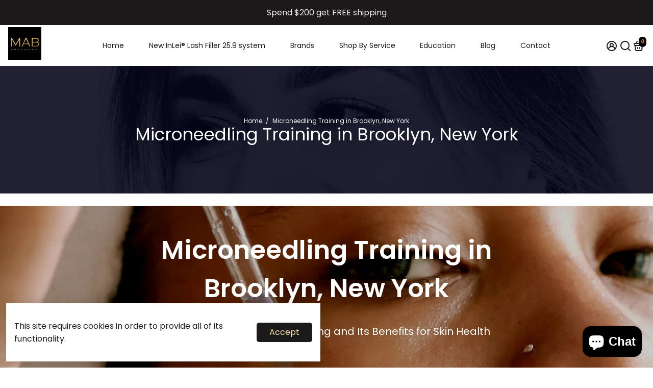

--- FILE ---
content_type: text/css
request_url: https://myabsolutebeauty.com/cdn/shop/t/41/assets/Magda-custom-css-1.css?v=168260606463129685341750068940
body_size: 17127
content:
@media only screen and (max-width: 768px){.accordian-custom-template{width:100%!important;height:auto!important}.accordian-custom-template ul li:hover{width:320px}.accordian-custom-template li img{margin-left:0!important}.accordian-custom-template li{width:130px!important}}.accordian-custom-template{width:805px;height:320px;overflow:hidden;margin:100px auto;box-shadow:0 0 10px 1px #00000059;-webkit-box-shadow:0 0 10px 1px rgba(0,0,0,.35);-moz-box-shadow:0 0 10px 1px rgba(0,0,0,.35)}.accordian-custom-template ul{width:2000px;margin-left:-41px;margin-top:0}a.custom-image-template{cursor:default}.accordian-custom-template li{position:relative;display:block;width:160px;float:left;border-left:1px solid #888;box-shadow:0 0 25px 10px #00000080;-webkit-box-shadow:0 0 25px 10px rgba(0,0,0,.5);-moz-box-shadow:0 0 25px 10px rgba(0,0,0,.5);transition:all .5s;-webkit-transition:all .5s;-moz-transition:all .5s;background-color:#fff!important}.accordian-custom-template ul:hover li{width:40px}.accordian-custom-template ul li:hover{width:640px}.accordian-custom-template li img{display:block;max-width:325px;text-align:center;margin-left:auto;margin-right:auto}.image_title-custom-product{background:#a68c38;position:absolute;left:0;bottom:0;width:640px}.image_title-custom-product a{display:block;color:#fff;text-decoration:none;padding:20px;font-size:16px}.custom-keyword-main{display:grid;grid-template-columns:1fr 1fr 1fr;grid-column-gap:0px;grid-row-gap:20px}.custom-keyword-inner{background-color:#f3f3f3;margin-left:10px;margin-right:10px;padding:10px 20px;border-radius:10px}.custom-keyword-inner img{padding-top:15px;padding-bottom:20px;margin-left:auto;margin-right:auto}h3.custom-keyword-title{text-align:center;font-weight:700;font-size:17px;min-height:50px}p.custom-keyword-desc{text-align:center}a.custom-keyword-button{text-align:center;display:block;background-color:#a68c38;padding:10px 20px;width:fit-content;margin-left:auto;margin-right:auto;border-radius:10px;color:#fff;margin-bottom:15px}a.internal-cta-btn{background-color:#a68c38;width:100%!important;display:block;text-align:center;padding-top:20px;padding-bottom:20px;color:#fff;border-radius:10px;margin-bottom:20px}@media only screen and (max-width: 768px){.custom-keyword-main{display:flex!important;flex-direction:column!important}.custom-keyword-inner{margin-bottom:20px}}div#section-template--16688571187419__banner{min-height:100px!important;background-color:#000}div#section-template--16688571187419__banner h1.h-reset.font__size--medium{color:#fff}.seo-half{display:grid;grid-template-columns:1fr 1fr}.seo-lp a.read-more:hover{font-weight:700}.seo-lp a.read-more{background-color:#000;color:#fff;text-decoration:none;padding:10px 20px;margin-top:30px!important;display:block!important;max-width:fit-content;border-radius:5px}.seo-half.intro-section{display:grid;align-items:center}.seo-half-left,.seo-half-right{margin-left:20px;margin-right:20px}h4.seo-lp{text-align:center;font-size:24px;margin-bottom:0}.seo-full-width p{text-align:center}.seo-one-third-main{display:grid;grid-template-columns:1fr 1fr 1fr;margin-top:40px}.seo-one-third{margin-left:10px;margin-right:10px;background-color:#69f0e9;padding:10px 20px;border-radius:5px}.seo-one-third.gold{background-color:#a68c38!important}p.benefits{color:#000;font-weight:700;font-size:19px;text-align:center;margin-top:20px}.seo-one-third p{text-align:center;color:#000!important}.seo-full-width{margin-top:50px}.seo-half.product-section{align-items:center;margin-top:50px;box-shadow:5px 5px 20px;padding:20px 30px}.custom-read-more{display:none}button#read-more-toggle{color:inherit;background-color:transparent;border:0px;font-family:inherit;padding:0}@media screen and (max-width: 1024px){.seo-half.intro-section,.seo-one-third-main{display:flex;flex-direction:column}.seo-one-third{margin-top:10px;margin-bottom:10px}.seo-half.product-section{display:flex;flex-direction:column;margin-left:10px;margin-right:10px}h3.seo-lp,.seo-half.product-section p{text-align:center}.seo-lp a.read-more{text-align:center;margin-left:auto;margin-right:auto}.seo-half.product-section.inverted{flex-direction:column-reverse}}.card{margin:0 auto;padding:50px;display:block;width:100%;text-align:center;background-color:#a68c38;border-radius:12px;box-shadow:0 10px 10px -5px #909090}#countdown{font-size:48px}.twothirds .seo-half.product-section.withcounter{width:calc(65% - 20px);margin-right:20px}.twothirds .seo-half.product-section.didyouknow{width:calc(65% - 20px);margin-left:20px}.twothirds .did-you-know{width:calc(35% - 20px);margin-right:20px;margin-top:40px}.twothirds{display:flex;align-items:center}.counter-with-offer{width:calc(35% - 20px);margin-top:45px;margin-left:20px}.counter-with-offer p{color:#fff!important;font-size:25px;font-weight:700}.card span#countdown{color:#fff}.did-you-know p.heading{color:#fff;font-weight:700;font-size:25px}.did-you-know p.facts{color:#fff}@media screen and (max-width: 1024px){.twothirds{display:flex;flex-direction:column}.twothirds .seo-half.product-section.withcounter{width:auto!important}.counter-with-offer{width:auto;margin-left:0!important;margin-right:0!important}.twothirds .did-you-know{width:auto!important;margin-left:0!important;margin-right:0!important}.twothirds .seo-half.product-section.didyouknow{width:auto!important}}p.page-title{color:#fff;font-weight:700;font-size:30px!important;margin-left:20px!important;max-width:600px;width:auto}p.page-description{color:#fff;margin-left:20px;width:auto;max-width:550px}.header-full-image p.readmore button#read-more-toggle{color:#fff;margin-left:20px}.half-image{display:flex;align-items:center;background-color:#323236;margin-top:40px}.half-image .right-container{margin-bottom:-5px!important}.half-image .left-container,.half-image .right-container{width:50%}.left-container .inner-container{max-width:400px;margin-left:auto;margin-right:auto}.inner-container p.small-text{color:#fff;font-weight:600;font-size:25px}.inner-container p.big-text{color:#fff;font-weight:700;text-transform:uppercase;font-size:40px;margin-top:0}a.white-button-custom{background-color:#fff;padding:10px 40px;color:#000;text-decoration:none}.three-products-images{display:flex;margin-top:40px}.custom-product-image{padding-left:10px;padding-right:10px}.custom-product-image{align-items:center;margin-top:50px;box-shadow:5px 5px 20px;padding:20px 30px;margin-left:10px;margin-right:10px}.custom-product-image img,.seo-lp .full-image img{cursor:pointer}.full-image{margin-top:20px}.custom-product-image p{text-align:center}.counter-full-width .counter-with-offer{width:100%;margin-left:0}@media screen and (max-width: 1024px){.three-products-images{flex-direction:column}.half-image .left-container,.half-image .right-container{width:100%}.half-image{display:flex!important;flex-direction:column!important}.left-container .inner-container{margin-left:20px!important;margin-right:20px!important}.half-image .left-container{margin-bottom:40px}}.col-12.unflex.layout__content.section__page .seo-lp{max-width:1280px;margin-left:auto;margin-right:auto}.header-full-image.template-three{display:flex;justify-content:space-between}.header-full-image.template-three .mab-app{max-width:250px!important;float:right;margin-right:200px}.custom-read-more.template-three{max-width:1024px;margin-left:auto;margin-right:auto}p.page-description.template-three{max-width:500px}.did-you-know.template-three{margin-bottom:50px}.did-you-know.template-three p.title{font-size:50px;font-weight:700;text-align:center;margin-bottom:0!important}.did-you-know.template-three p.quote{text-align:center;max-width:800px;margin-left:auto;margin-right:auto;font-weight:600}.three-products.template-three{display:flex;background-color:#f3f3f3;padding:4% 2%}.three-products-inner{flex-grow:1;width:33.33%;margin-left:20px;margin-right:20px;padding-top:50px}.three-products-inner.left{background-color:#fff}.three-products-inner.left img{max-width:400px;margin-left:auto;margin-right:auto;display:block}.three-products-inner.left p.product-title{text-align:center;color:#000;font-weight:700;font-size:30px}.three-products-inner.left p.product-price{text-align:center;font-weight:600;font-size:20px}.three-products-inner.left p.buy-now a{color:#fff;text-decoration:none}.three-products-inner.left p.buy-now{text-align:center;background-color:#a68c38;width:fit-content;padding:10px 20px;border-radius:5px;margin-left:auto;margin-right:auto;margin-bottom:40px}.three-products-inner.middle{background-color:#f5f3a6}.three-products-inner.middle p.product-title{text-align:center;color:#5caaac;font-weight:700;font-size:30px}.three-products-inner.middle p.product-price{text-align:left;font-weight:600;font-size:20px;color:#5caaac}.three-products-inner.middle .left-right{display:flex;justify-content:center;align-items:center;margin-top:100px}.three-products-inner.middle .custom-left{width:35%}.three-products-inner.middle .custom-right{width:55%}.three-products-inner.middle p.buy-now{text-align:center;background-color:#5caaac;width:fit-content;padding:10px 20px;border-radius:5px;margin-left:0;margin-bottom:40px}.three-products-inner.middle p.buy-now a{color:#fff;text-decoration:none}.three-products-inner.right{background-color:#000}.three-products-inner.right img{max-width:400px;margin-left:auto;margin-right:auto;display:block}.three-products-inner.right p.product-title{text-align:center;color:#fff;font-weight:700;font-size:30px}.three-products-inner.right p.product-price{text-align:center;font-weight:600;font-size:20px;color:#fff}.three-products-inner.right p.buy-now a{color:#fff;text-decoration:none}.three-products-inner.right p.buy-now{text-align:center;background-color:#a68c38;width:fit-content;padding:10px 20px;border-radius:5px;margin-left:auto;margin-right:auto;margin-bottom:40px}.full-width-left-right{display:flex}.full-width-left-right .left{width:50%;background-color:#000;padding-top:30px;padding-bottom:30px}.full-width-left-right .right{width:50%;background-color:#181818;display:flex;flex-direction:column;justify-content:space-around;padding-left:40px;padding-right:40px}.full-width-left-right .right .title{font-size:30px;color:#fff}.full-width-left-right .right p.desc{color:#fff;max-width:500px}.full-width-left-right .right .extra-info a{color:#fff}.full-width-left-right .left img{margin-left:auto;margin-right:auto;display:block}.full-width-left-right.reverse{flex-direction:row-reverse}.counter-with-offer.template-three{width:100%;max-width:500px}.counter-with-offer.template-three .card{padding:20px!important}.counter-with-offer.template-three{width:100%;max-width:500px;margin-top:0;margin-left:0}@media screen and (max-width: 1024px){.three-products.template-three{flex-direction:column}.three-products-inner{margin-bottom:30px;margin-left:10px;margin-right:10px;width:calc(100% - 20px)}.three-products-inner.left img,.three-products-inner.right img{max-width:-webkit-fill-available}.full-width-left-right{flex-direction:column}.full-width-left-right .left,.full-width-left-right .right{width:100%}.full-width-left-right .right{padding-top:30px;padding-bottom:30px}.full-width-left-right.reverse{flex-direction:column}.header-full-image.template-three .mab-app{display:none}p.page-title.template-three,p.page-description{margin-right:20px}}.how-much-does-it-cost-to-have-eyebrows-microbladed div#section-template--16739354902747__banner,.are-lash-perms-bad-for-your-lashes div#section-template--16739354902747__banner,.can-you-get-your-eyebrows-laminated-when-doing-ivf div#section-template--16739354902747__banner,.how-long-after-microblading-can-you-get-your-eyebrows-wet div#section-template--16739354902747__banner,.can-you-wear-mascara-after-a-lash-lift div#section-template--16739354902747__banner,.how-old-do-you-have-to-be-to-get-a-lash-lift-and-tint div#section-template--16739354902747__banner,.is-it-safe-to-get-a-lash-lift-and-tint-while-pregnant div#section-template--16739354902747__banner,.what-happens-to-tattooed-eyebrows-as-you-age div#section-template--16739354902747__banner,.what-is-the-difference-between-lash-lift-and-lash-perm div#section-template--16739354902747__banner,.can-you-do-henna-and-brow-lamination-together div#section-template--16739354902747__banner,.best-lash-lift-and-tint-kit div#section-template--16739354902747__banner,.best-henna-brow-kit div#section-template--16739354902747__banner,.best-lash-lift-tint-kit div#section-template--16739354902747__banner,.brow-henna-vs-lamination div#section-template--16739354902747__banner,.can-eyebrow-tint-cause-hair-loss div#section-template--16739354902747__banner,.can-microbladed-eyebrows-be-removed div#section-template--16739354902747__banner,.difference-between-microblading-and-tattoo div#section-template--16739354902747__banner,.how-long-do-lash-perms-last div#section-template--16739354902747__banner,.inlei-lash-lift-instructions div#section-template--16739354902747__banner,.inlei-lash-filler-instructions div#section-template--16739354902747__banner,.keratin-lash-lift-vs-lash-perm div#section-template--16739354902747__banner,.lash-lift-aftercare-product div#section-template--16739354902747__banner,.lash-lift-and-tint-kit-1 div#section-template--16739354902747__banner,.lash-perm-before-and-after div#section-template--16739354902747__banner,.online-henna-brow-course div#section-template--16739354902747__banner,.professional-lash-lift-and-tint-kit div#section-template--16739354902747__banner,.professional-lash-lift-supplies div#section-template--16739354902747__banner,.semi-permanent-eyebrows-aftercare div#section-template--16739354902747__banner,.what-is-an-eyelash-perm div#section-template--16739354902747__banner,.what-is-brow-lamination-vs-tint div#section-template--16739354902747__banner,.what-is-brow-mapping div#section-template--16739354902747__banner,.are-lash-lifts-and-tints-safe div#section-template--16739354902747__banner,.best-lash-lift-shields div#section-template--16739354902747__banner,.black-henna-for-eyebrows div#section-template--16739354902747__banner,.brow-lamination-versus-tint div#section-template--16739354902747__banner,.can-you-get-your-eyebrows-tinted-when-pregnant div#section-template--16739354902747__banner,.eyelash-lamination-how-long-does-it-last div#section-template--16739354902747__banner,.how-long-does-lash-tint-last div#section-template--16739354902747__banner,.how-long-does-microblading-last div#section-template--16739354902747__banner,.how-often-should-you-perm-your-eyelashes div#section-template--16739354902747__banner,.how-to-draw-a-eyebrow div#section-template--16739354902747__banner,.how-to-remove-henna-from-eyebrows div#section-template--16739354902747__banner,.in-lei-brow-lamination div#section-template--16739354902747__banner,.is-microblading-safe-for-seniors div#section-template--16739354902747__banner,.lash-and-brow-tint div#section-template--16739354902747__banner,.lash-and-brow-tinting-courses-online div#section-template--16739354902747__banner,.lash-curl-vs-lash-lift div#section-template--16739354902747__banner,.lash-filler-1 div#section-template--16739354902747__banner,.lash-lift-aftercare-products-1 div#section-template--16739354902747__banner,.lash-lift-aftercare-1 div#section-template--16739354902747__banner,.lash-lift-pros-and-cons div#section-template--16739354902747__banner,.lash-lift-rod-vs-shield div#section-template--16739354902747__banner,.lash-perm-before-and-after-1 div#section-template--16739354902747__banner,.lash-perming-vs-lash-lift div#section-template--16739354902747__banner,.microbladed-eyebrows-before-and-after div#section-template--16739354902747__banner,.microblading-blades div#section-template--16739354902747__banner,.microblading-for-older-ladies div#section-template--16739354902747__banner,.microneedling-training div#section-template--16739354902747__banner,.online-courses-for-beauty div#section-template--16739354902747__banner,.parisienne-lash-lift-vs-lash-lift div#section-template--16739354902747__banner,.permanent-eyebrows-over-60 div#section-template--16739354902747__banner,.pros-and-cons-of-a-lash-lift div#section-template--16739354902747__banner,.pros-and-cons-of-lash-lift div#section-template--16739354902747__banner,.what-is-better-eyebrow-tattoo-or-microblading div#section-template--16739354902747__banner,.what-is-dermaplaning-1 div#section-template--16739354902747__banner,.what-to-do-with-very-light-eyebrows div#section-template--16739354902747__banner,.zensa-numbing-cream div#section-template--16739354902747__banner,.lash-lift-aftercare-products-2 div#section-template--16739354902747__banner,.black-lash-tint div#section-template--16739354902747__banner,.brow-mapping-pencil div#section-template--16739354902747__banner,.dermaplaning-kit div#section-template--16739354902747__banner,.different-brow-treatments div#section-template--16739354902747__banner,.eyebrow-henna div#section-template--16739354902747__banner,.eyebrow-loss-menopause div#section-template--16739354902747__banner,.eyebrow-microblading div#section-template--16739354902747__banner,.eyebrow-tweezers div#section-template--16739354902747__banner,.henna-eyebrow-course div#section-template--16739354902747__banner,.hyaluronic-acid-jelly-mask div#section-template--16739354902747__banner,.isolator-tool div#section-template--16739354902747__banner,.lash-and-brow-tint-kit div#section-template--16739354902747__banner,.lash-lift-supplies-1 div#section-template--16739354902747__banner,.microblading-brow-tool div#section-template--16739354902747__banner,.professional-dermaplaning-tool div#section-template--16739354902747__banner,.tint-chart div#section-template--16739354902747__banner,.topical-anesthetic-cream div#section-template--16739354902747__banner,.slider-test div#section-template--16739354902747__banner,.aloe-vera-for-eyelashes div#section-template--16739354902747__banner,.best-brow-mapping-pencil div#section-template--16739354902747__banner,.best-eyebrow-dye-for-grey-hair div#section-template--16739354902747__banner,.brow-lamination-and-breastfeeding div#section-template--16739354902747__banner,.can-i-get-a-lash-lift-while-breastfeeding div#section-template--16739354902747__banner,.can-tattooed-eyebrows-be-removed div#section-template--16739354902747__banner,.can-you-regrow-eyebrows div#section-template--16739354902747__banner,.can-you-use-henna-after-brow-lamination div#section-template--16739354902747__banner,.cod-liver-oil-vs-castor-oil div#section-template--16739354902747__banner,.does-microblading-cause-scarring div#section-template--16739354902747__banner,.eyebrow-henna-training div#section-template--16739354902747__banner,.eyebrow-tattoo-healing-process div#section-template--16739354902747__banner,.eyebrows-shapes-for-different-face-types div#section-template--16739354902747__banner,.how-long-does-lash-perm-last div#section-template--16739354902747__banner,.how-long-does-zensa-last div#section-template--16739354902747__banner,.how-much-does-it-cost-to-have-your-eyebrows-tattooed div#section-template--16739354902747__banner,.how-much-does-tinting-eyebrows-cost div#section-template--16739354902747__banner,.hyaluronic-acid-jelly-mask-benefits div#section-template--16739354902747__banner,.is-permanent-makeup-safe div#section-template--16739354902747__banner,.lash-lift-and-tint-consent-form div#section-template--16739354902747__banner,.lash-lift-kit-steps div#section-template--16739354902747__banner,.lash-lift-size-guide div#section-template--16739354902747__banner,.long-term-effects-of-microblading-eyebrows div#section-template--16739354902747__banner,.microblading-mature-skin div#section-template--16739354902747__banner,.what-are-the-different-types-of-eyebrow-tattoo div#section-template--16739354902747__banner,.which-is-better-eyebrow-tattoo-or-microblading div#section-template--16739354902747__banner{display:none}.how-much-does-it-cost-to-have-eyebrows-microbladed .col-12.unflex.layout__content.section__page,.are-lash-perms-bad-for-your-lashes .col-12.unflex.layout__content.section__page,.can-you-get-your-eyebrows-laminated-when-doing-ivf .col-12.unflex.layout__content.section__page,.can-you-wear-mascara-after-a-lash-lift .col-12.unflex.layout__content.section__page,.how-long-after-microblading-can-you-get-your-eyebrows-wet .col-12.unflex.layout__content.section__page,.how-old-do-you-have-to-be-to-get-a-lash-lift-and-tint .col-12.unflex.layout__content.section__page,.is-it-safe-to-get-a-lash-lift-and-tint-while-pregnant .col-12.unflex.layout__content.section__page,.what-happens-to-tattooed-eyebrows-as-you-age .col-12.unflex.layout__content.section__page,.what-is-the-difference-between-lash-lift-and-lash-perm .col-12.unflex.layout__content.section__page,.can-you-do-henna-and-brow-lamination-together .col-12.unflex.layout__content.section__page,.best-lash-lift-and-tint-kit .col-12.unflex.layout__content.section__page,.best-henna-brow-kit .col-12.unflex.layout__content.section__page,.best-lash-lift-tint-kit .col-12.unflex.layout__content.section__page,.brow-henna-vs-lamination .col-12.unflex.layout__content.section__page,.can-eyebrow-tint-cause-hair-loss .col-12.unflex.layout__content.section__page,.can-microbladed-eyebrows-be-removed .col-12.unflex.layout__content.section__page,.difference-between-microblading-and-tattoo .col-12.unflex.layout__content.section__page,.how-long-do-lash-perms-last .col-12.unflex.layout__content.section__page,.inlei-lash-lift-instructions .col-12.unflex.layout__content.section__page,.inlei-lash-filler-instructions .col-12.unflex.layout__content.section__page,.keratin-lash-lift-vs-lash-perm .col-12.unflex.layout__content.section__page,.lash-lift-aftercare-product .col-12.unflex.layout__content.section__page,.lash-lift-and-tint-kit-1 .col-12.unflex.layout__content.section__page,.lash-perm-before-and-after .col-12.unflex.layout__content.section__page,.online-henna-brow-course .col-12.unflex.layout__content.section__page,.professional-lash-lift-and-tint-kit .col-12.unflex.layout__content.section__page,.professional-lash-lift-supplies .col-12.unflex.layout__content.section__page,.semi-permanent-eyebrows-aftercare .col-12.unflex.layout__content.section__page,.what-is-an-eyelash-perm .col-12.unflex.layout__content.section__page,.what-is-brow-lamination-vs-tint .col-12.unflex.layout__content.section__page,.what-is-brow-mapping .col-12.unflex.layout__content.section__page,.are-lash-lifts-and-tints-safe .col-12.unflex.layout__content.section__page,.best-lash-lift-shields .col-12.unflex.layout__content.section__page,.black-henna-for-eyebrows .col-12.unflex.layout__content.section__page,.brow-lamination-versus-tint .col-12.unflex.layout__content.section__page,.can-you-get-your-eyebrows-tinted-when-pregnant .col-12.unflex.layout__content.section__page,.eyelash-lamination-how-long-does-it-last .col-12.unflex.layout__content.section__page,.how-long-does-lash-tint-last .col-12.unflex.layout__content.section__page,.how-long-does-microblading-last .col-12.unflex.layout__content.section__page,.how-often-should-you-perm-your-eyelashes .col-12.unflex.layout__content.section__page,.how-to-draw-a-eyebrow .col-12.unflex.layout__content.section__page,.how-to-remove-henna-from-eyebrows .col-12.unflex.layout__content.section__page,.in-lei-brow-lamination .col-12.unflex.layout__content.section__page,.is-microblading-safe-for-seniors .col-12.unflex.layout__content.section__page,.lash-and-brow-tint .col-12.unflex.layout__content.section__page,.lash-and-brow-tinting-courses-online .col-12.unflex.layout__content.section__page,.lash-curl-vs-lash-lift .col-12.unflex.layout__content.section__page,.lash-filler-1 .col-12.unflex.layout__content.section__page,.lash-lift-aftercare-products-1 .col-12.unflex.layout__content.section__page,.lash-lift-aftercare-1 .col-12.unflex.layout__content.section__page,.lash-lift-pros-and-cons .col-12.unflex.layout__content.section__page,.lash-lift-rod-vs-shield .col-12.unflex.layout__content.section__page,.lash-perm-before-and-after-1 .col-12.unflex.layout__content.section__page,.lash-perming-vs-lash-lift .col-12.unflex.layout__content.section__page,.microbladed-eyebrows-before-and-after .col-12.unflex.layout__content.section__page,.microblading-blades .col-12.unflex.layout__content.section__page,.microblading-for-older-ladies .col-12.unflex.layout__content.section__page,.microneedling-training .col-12.unflex.layout__content.section__page,.online-courses-for-beauty .col-12.unflex.layout__content.section__page,.parisienne-lash-lift-vs-lash-lift .col-12.unflex.layout__content.section__page,.permanent-eyebrows-over-60 .col-12.unflex.layout__content.section__page,.pros-and-cons-of-a-lash-lift .col-12.unflex.layout__content.section__page,.pros-and-cons-of-lash-lift .col-12.unflex.layout__content.section__page,.what-is-better-eyebrow-tattoo-or-microblading .col-12.unflex.layout__content.section__page,.what-is-dermaplaning-1 .col-12.unflex.layout__content.section__page,.what-to-do-with-very-light-eyebrows .col-12.unflex.layout__content.section__page,.zensa-numbing-cream .col-12.unflex.layout__content.section__page,.lash-lift-aftercare-products-2 .col-12.unflex.layout__content.section__page,.black-lash-tint .col-12.unflex.layout__content.section__page,.brow-mapping-pencil .col-12.unflex.layout__content.section__page,.dermaplaning-kit .col-12.unflex.layout__content.section__page,.different-brow-treatments .col-12.unflex.layout__content.section__page,.eyebrow-henna .col-12.unflex.layout__content.section__page,.eyebrow-loss-menopause .col-12.unflex.layout__content.section__page,.eyebrow-microblading .col-12.unflex.layout__content.section__page,.eyebrow-tweezers .col-12.unflex.layout__content.section__page,.henna-eyebrow-course .col-12.unflex.layout__content.section__page,.hyaluronic-acid-jelly-mask .col-12.unflex.layout__content.section__page,.isolator-tool .col-12.unflex.layout__content.section__page,.lash-and-brow-tint-kit .col-12.unflex.layout__content.section__page,.lash-lift-supplies-1 .col-12.unflex.layout__content.section__page,.microblading-brow-tool .col-12.unflex.layout__content.section__page,.professional-dermaplaning-tool .col-12.unflex.layout__content.section__page,.tint-chart .col-12.unflex.layout__content.section__page,.topical-anesthetic-cream .col-12.unflex.layout__content.section__page,.slider-test .col-12.unflex.layout__content.section__page,.aloe-vera-for-eyelashes .col-12.unflex.layout__content.section__page,.best-brow-mapping-pencil .col-12.unflex.layout__content.section__page,.best-eyebrow-dye-for-grey-hair .col-12.unflex.layout__content.section__page,.brow-lamination-and-breastfeeding .col-12.unflex.layout__content.section__page,.can-i-get-a-lash-lift-while-breastfeeding .col-12.unflex.layout__content.section__page,.can-tattooed-eyebrows-be-removed .col-12.unflex.layout__content.section__page,.can-you-regrow-eyebrows .col-12.unflex.layout__content.section__page,.can-you-use-henna-after-brow-lamination .col-12.unflex.layout__content.section__page,.cod-liver-oil-vs-castor-oil .col-12.unflex.layout__content.section__page,.does-microblading-cause-scarring .col-12.unflex.layout__content.section__page,.eyebrow-henna-training .col-12.unflex.layout__content.section__page,.eyebrow-tattoo-healing-process .col-12.unflex.layout__content.section__page,.eyebrows-shapes-for-different-face-types .col-12.unflex.layout__content.section__page,.how-long-does-lash-perm-last .col-12.unflex.layout__content.section__page,.how-long-does-zensa-last .col-12.unflex.layout__content.section__page,.how-much-does-it-cost-to-have-your-eyebrows-tattooed .col-12.unflex.layout__content.section__page,.how-much-does-tinting-eyebrows-cost .col-12.unflex.layout__content.section__page,.hyaluronic-acid-jelly-mask-benefits .col-12.unflex.layout__content.section__page,.is-permanent-makeup-safe .col-12.unflex.layout__content.section__page,.lash-lift-and-tint-consent-form .col-12.unflex.layout__content.section__page,.lash-lift-kit-steps .col-12.unflex.layout__content.section__page,.lash-lift-size-guide .col-12.unflex.layout__content.section__page,.long-term-effects-of-microblading-eyebrows .col-12.unflex.layout__content.section__page,.microblading-mature-skin .col-12.unflex.layout__content.section__page,.what-are-the-different-types-of-eyebrow-tattoo .col-12.unflex.layout__content.section__page,.which-is-better-eyebrow-tattoo-or-microblading .col-12.unflex.layout__content.section__page{width:100%!important;max-width:100%}.how-much-does-it-cost-to-have-eyebrows-microbladed .section__page .header-full-image{background-image:url(/cdn/shop/files/microblading.jpg?v=1683748911);background-size:auto;background-repeat:no-repeat;background-position:center center;padding-top:400px;padding-bottom:100px;background-size:cover}.are-lash-perms-bad-for-your-lashes .section__page .header-full-image{background-image:url(/cdn/shop/files/lash-perm-new.jpg?v=1684075027);background-size:auto;background-repeat:no-repeat;background-position:center center;padding-top:400px;padding-bottom:100px;background-size:cover}.can-you-get-your-eyebrows-laminated-when-doing-ivf .section__page .header-full-image{background-image:url(/cdn/shop/files/lash-perm-banner.jpg?v=1684077015);background-size:auto;background-repeat:no-repeat;background-position:center center;padding-top:360px;padding-bottom:100px;background-size:cover}.can-you-wear-mascara-after-a-lash-lift .section__page .header-full-image{background-image:url(/cdn/shop/files/Can_You_Wear_Mascara_After_a_Lash_Lift.jpg?v=1684673453);background-size:auto;background-repeat:no-repeat;background-position:center center;padding-top:360px;padding-bottom:100px;background-size:cover}.how-long-after-microblading-can-you-get-your-eyebrows-wet .section__page .header-full-image{background-image:url(/cdn/shop/files/How_Long_After_Microblading_Can_You_Get_Your_Eyebrows_Wet.jpg?v=1684674644);background-size:auto;background-repeat:no-repeat;background-position:center center;padding-top:360px;padding-bottom:100px;background-size:cover}.how-old-do-you-have-to-be-to-get-a-lash-lift-and-tint .section__page .header-full-image{background-image:url(/cdn/shop/files/How_Old_Do_You_Have_to_Be_to_Get_a_Lash_Lift_and_Tint.jpg?v=1684675712);background-size:auto;background-repeat:no-repeat;background-position:center center;padding-top:360px;padding-bottom:100px;background-size:cover}.is-it-safe-to-get-a-lash-lift-and-tint-while-pregnant .section__page .header-full-image{background-image:url(/cdn/shop/files/Is_It_Safe_to_Get_a_Lash_Lift_and_Tint_While_Pregnant.jpg?v=1684677630);background-size:auto;background-repeat:no-repeat;background-position:center center;padding-top:360px;padding-bottom:100px;background-size:cover}.what-happens-to-tattooed-eyebrows-as-you-age .section__page .header-full-image{background-image:url(/cdn/shop/files/The_Unfolding_Journey_of_Your_Tattooed_Eyebrows_as_You_Age.jpg?v=1684678791);background-size:auto;background-repeat:no-repeat;background-position:center center;padding-top:360px;padding-bottom:100px;background-size:cover}.what-is-the-difference-between-lash-lift-and-lash-perm .section__page .header-full-image{background-image:url(/cdn/shop/files/Unveiling_the_Subtle_Differences_for_Ultimate_Lash_Goals.jpg?v=1684679676);background-size:auto;background-repeat:no-repeat;background-position:center center;padding-top:360px;padding-bottom:100px;background-size:cover}.can-you-do-henna-and-brow-lamination-together .section__page .header-full-image{background-image:url(/cdn/shop/files/Can_You_Do_Henna_and_Brow_Lamination_Together.jpg?v=1684681004);background-size:auto;background-repeat:no-repeat;background-position:center center;padding-top:360px;padding-bottom:100px;background-size:cover}.eyelash-lamination-how-long-does-it-last .section__page .header-full-image,.how-often-should-you-perm-your-eyelashes .section__page .header-full-image,.how-to-draw-a-eyebrow .section__page .header-full-image,.in-lei-brow-lamination .header-full-image,.microbladed-eyebrows-before-and-after .header-full-image{background-image:url(/cdn/shop/files/How_Long_After_Microblading_Can_You_Get_Your_Eyebrows_Wet.jpg?v=1684674644);background-size:auto;background-repeat:no-repeat;background-position:center center;padding-top:250px;padding-bottom:100px;background-size:cover}.best-lash-lift-and-tint-kit .section__page .header-full-image,.best-henna-brow-kit .section__page .header-full-image,.best-lash-lift-tint-kit .section__page .header-full-image,.brow-henna-vs-lamination .section__page .header-full-image,.can-eyebrow-tint-cause-hair-loss .section__page .header-full-image,.can-microbladed-eyebrows-be-removed .section__page .header-full-image,.difference-between-microblading-and-tattoo .section__page .header-full-image,.how-long-do-lash-perms-last .section__page .header-full-image,.inlei-lash-lift-instructions .section__page .header-full-image,.inlei-lash-filler-instructions .section__page .header-full-image,.keratin-lash-lift-vs-lash-perm .section__page .header-full-image,.lash-lift-aftercare-product .section__page .header-full-image,.lash-lift-and-tint-kit-1 .section__page .header-full-image,.lash-perm-before-and-after .section__page .header-full-image,.online-henna-brow-course .section__page .header-full-image,.professional-lash-lift-and-tint-kit .section__page .header-full-image,.professional-lash-lift-supplies .section__page .header-full-image,.semi-permanent-eyebrows-aftercare .section__page .header-full-image,.what-is-an-eyelash-perm .section__page .header-full-image,.what-is-brow-lamination-vs-tint .section__page .header-full-image,.what-is-brow-mapping .section__page .header-full-image,.are-lash-lifts-and-tints-safe .section__page .header-full-image,.best-lash-lift-shields .section__page .header-full-image,.black-henna-for-eyebrows .section__page .header-full-image,.brow-lamination-versus-tint .section__page .header-full-image,.can-you-get-your-eyebrows-tinted-when-pregnant .section__page .header-full-image,.how-long-does-lash-tint-last .section__page .header-full-image,.how-long-does-microblading-last .section__page .header-full-image,.how-to-remove-henna-from-eyebrows .section__page .header-full-image,.is-microblading-safe-for-seniors .section__page .header-full-image,.lash-and-brow-tint .section__page .header-full-image,.lash-and-brow-tinting-courses-online .section__page .header-full-image,.lash-curl-vs-lash-lift .section__page .header-full-image,.lash-filler-1 .section__page .header-full-image,.lash-lift-aftercare-products-1 .section__page .header-full-image,.lash-lift-aftercare-1 .section__page .header-full-image,.lash-lift-pros-and-cons .section__page .header-full-image,.lash-lift-rod-vs-shield .section__page .header-full-image,.lash-perm-before-and-after-1 .section__page .header-full-image,.lash-perming-vs-lash-lift .section__page .header-full-image,.microblading-blades .section__page .header-full-image,.microblading-for-older-ladies .section__page .header-full-image,.microneedling-training .section__page .header-full-image,.online-courses-for-beauty .section__page .header-full-image,.parisienne-lash-lift-vs-lash-lift .section__page .header-full-image,.permanent-eyebrows-over-60 .section__page .header-full-image,.pros-and-cons-of-a-lash-lift .section__page .header-full-image,.pros-and-cons-of-lash-lift .section__page .header-full-image,.what-is-better-eyebrow-tattoo-or-microblading .section__page .header-full-image,.what-is-dermaplaning-1 .section__page .header-full-image,.what-to-do-with-very-light-eyebrows .section__page .header-full-image,.zensa-numbing-cream .section__page .header-full-image,.lash-lift-aftercare-products-2 .section__page .header-full-image,.black-lash-tint .section__page .header-full-image,.brow-mapping-pencil .section__page .header-full-image,.dermaplaning-kit .section__page .header-full-image,.different-brow-treatments .section__page .header-full-image,.eyebrow-henna .section__page .header-full-image,.eyebrow-loss-menopause .section__page .header-full-image,.eyebrow-microblading .section__page .header-full-image,.eyebrow-tweezers .section__page .header-full-image,.henna-eyebrow-course .section__page .header-full-image,.hyaluronic-acid-jelly-mask .section__page .header-full-image,.isolator-tool .section__page .header-full-image,.lash-and-brow-tint-kit .section__page .header-full-image,.lash-lift-supplies-1 .section__page .header-full-image,.microblading-brow-tool .section__page .header-full-image,.professional-dermaplaning-tool .section__page .header-full-image,.tint-chart .section__page .header-full-image,.topical-anesthetic-cream .section__page .header-full-image,.slider-test .section__page .header-full-image,.aloe-vera-for-eyelashes .section__page .header-full-image,.best-brow-mapping-pencil .section__page .header-full-image,.best-eyebrow-dye-for-grey-hair .section__page .header-full-image,.brow-lamination-and-breastfeeding .section__page .header-full-image,.can-i-get-a-lash-lift-while-breastfeeding .section__page .header-full-image,.can-tattooed-eyebrows-be-removed .section__page .header-full-image,.can-you-regrow-eyebrows .section__page .header-full-image,.can-you-use-henna-after-brow-lamination .section__page .header-full-image,.cod-liver-oil-vs-castor-oil .section__page .header-full-image,.does-microblading-cause-scarring .section__page .header-full-image,.eyebrow-henna-training .section__page .header-full-image,.eyebrow-tattoo-healing-process .section__page .header-full-image,.eyebrows-shapes-for-different-face-types .section__page .header-full-image,.how-long-does-lash-perm-last .section__page .header-full-image,.how-long-does-zensa-last .section__page .header-full-image,.how-much-does-it-cost-to-have-your-eyebrows-tattooed .section__page .header-full-image,.how-much-does-tinting-eyebrows-cost .section__page .header-full-image,.hyaluronic-acid-jelly-mask-benefits .section__page .header-full-image,.is-permanent-makeup-safe .section__page .header-full-image,.lash-lift-and-tint-consent-form .section__page .header-full-image,.lash-lift-kit-steps .section__page .header-full-image,.lash-lift-size-guide .section__page .header-full-image,.long-term-effects-of-microblading-eyebrows .section__page .header-full-image,.microblading-mature-skin .section__page .header-full-image,.what-are-the-different-types-of-eyebrow-tattoo .section__page .header-full-image,.which-is-better-eyebrow-tattoo-or-microblading .section__page .header-full-image{background-image:url(/cdn/shop/files/custom-bg-image.jpg?v=1685644135);background-size:auto;background-repeat:no-repeat;background-position:center center;padding-top:210px;padding-bottom:100px;background-size:cover}.lash-lift-training-in-new-york div#section-template--16739354902747__banner,.lash-lift-training-albany div#section-template--16739354902747__banner,.lash-lift-training-amsterdam div#section-template--16739354902747__banner,.lash-lift-training-auburn div#section-template--16739354902747__banner,.lash-lift-training-babylon div#section-template--16739354902747__banner,.lash-lift-training-batavia div#section-template--16739354902747__banner,.lash-lift-training-beacon div#section-template--16739354902747__banner,.lash-lift-training-bedford div#section-template--16739354902747__banner,.lash-lift-training-binghamton div#section-template--16739354902747__banner,.lash-lift-training-bronx div#section-template--16739354902747__banner,.lash-lift-training-brooklyn div#section-template--16739354902747__banner,.lash-lift-training-buffalo div#section-template--16739354902747__banner,.lash-lift-training-chautauqua div#section-template--16739354902747__banner,.lash-lift-training-cheektowaga div#section-template--16739354902747__banner,.lash-lift-training-clinton div#section-template--16739354902747__banner,.lash-lift-training-cohoes div#section-template--16739354902747__banner,.lash-lift-training-coney-island div#section-template--16739354902747__banner,.lash-lift-training-cooperstown div#section-template--16739354902747__banner,.lash-lift-training-corning div#section-template--16739354902747__banner,.lash-lift-training-cortland div#section-template--16739354902747__banner,.lash-lift-training-crown-point div#section-template--16739354902747__banner,.lash-lift-training-dunkirk div#section-template--16739354902747__banner,.lash-lift-training-east-aurora div#section-template--16739354902747__banner,.lash-lift-training-east-hampton div#section-template--16739354902747__banner,.lash-lift-training-eastchester div#section-template--16739354902747__banner,.lash-lift-training-elmira div#section-template--16739354902747__banner,.lash-lift-training-flushing div#section-template--16739354902747__banner,.lash-lift-training-forest-hills div#section-template--16739354902747__banner,.lash-lift-training-fredonia div#section-template--16739354902747__banner,.lash-lift-training-garden-city div#section-template--16739354902747__banner,.lash-lift-training-geneva div#section-template--16739354902747__banner,.lash-lift-training-glens-falls div#section-template--16739354902747__banner,.lash-lift-training-gloversville div#section-template--16739354902747__banner,.lash-lift-training-great-neck div#section-template--16739354902747__banner,.lash-lift-training-hammondsport div#section-template--16739354902747__banner,.lash-lift-training-harlem div#section-template--16739354902747__banner,.lash-lift-training-hempstead div#section-template--16739354902747__banner,.lash-lift-training-herkimer div#section-template--16739354902747__banner,.lash-lift-training-hudson div#section-template--16739354902747__banner,.lash-lift-training-huntington div#section-template--16739354902747__banner,.lash-lift-training-hyde-park div#section-template--16739354902747__banner,.lash-lift-training-ilion div#section-template--16739354902747__banner,.lash-lift-training-ithaca div#section-template--16739354902747__banner,.lash-lift-training-jamestown div#section-template--16739354902747__banner,.lash-lift-training-johnstown div#section-template--16739354902747__banner,.lash-lift-training-kingston div#section-template--16739354902747__banner,.lash-lift-training-lackawanna div#section-template--16739354902747__banner,.lash-lift-training-lake-placid div#section-template--16739354902747__banner,.lash-lift-training-levittown div#section-template--16739354902747__banner,.lash-lift-training-lockport div#section-template--16739354902747__banner,.lash-lift-training-mamaroneck div#section-template--16739354902747__banner,.lash-lift-training-manhattan div#section-template--16739354902747__banner,.lash-lift-training-massena div#section-template--16739354902747__banner,.lash-lift-training-middletown div#section-template--16739354902747__banner,.lash-lift-training-mineola div#section-template--16739354902747__banner,.lash-lift-training-mount-vernon div#section-template--16739354902747__banner,.lash-lift-training-new-paltz div#section-template--16739354902747__banner,.lash-lift-training-new-rochelle div#section-template--16739354902747__banner,.lash-lift-training-new-windsor div#section-template--16739354902747__banner,.lash-lift-training-new-york-city div#section-template--16739354902747__banner,.lash-lift-training-newburgh div#section-template--16739354902747__banner,.lash-lift-training-niagara-falls div#section-template--16739354902747__banner,.lash-lift-training-north-hempstead div#section-template--16739354902747__banner,.lash-lift-training-nyack div#section-template--16739354902747__banner,.lash-lift-training-ogdensburg div#section-template--16739354902747__banner,.lash-lift-training-olean div#section-template--16739354902747__banner,.lash-lift-training-oneida div#section-template--16739354902747__banner,.lash-lift-training-oneonta div#section-template--16739354902747__banner,.lash-lift-training-ossining div#section-template--16739354902747__banner,.lash-lift-training-oswego div#section-template--16739354902747__banner,.lash-lift-training-oyster-bay div#section-template--16739354902747__banner,.lash-lift-training-palmyra div#section-template--16739354902747__banner,.lash-lift-training-peekskill div#section-template--16739354902747__banner,.lash-lift-training-plattsburgh div#section-template--16739354902747__banner,.lash-lift-training-port-washington div#section-template--16739354902747__banner,.lash-lift-training-potsdam div#section-template--16739354902747__banner,.lash-lift-training-poughkeepsie div#section-template--16739354902747__banner,.lash-lift-training-queens div#section-template--16739354902747__banner,.lash-lift-training-rensselaer div#section-template--16739354902747__banner,.lash-lift-training-rochester div#section-template--16739354902747__banner,.lash-lift-training-rome div#section-template--16739354902747__banner,.lash-lift-training-rotterdam div#section-template--16739354902747__banner,.lash-lift-training-rye div#section-template--16739354902747__banner,.lash-lift-training-sag-harbor div#section-template--16739354902747__banner,.lash-lift-training-saranac-lake div#section-template--16739354902747__banner,.lash-lift-training-saratoga-springs div#section-template--16739354902747__banner,.lash-lift-training-scarsdale div#section-template--16739354902747__banner,.lash-lift-training-schenectady div#section-template--16739354902747__banner,.lash-lift-training-seneca-falls div#section-template--16739354902747__banner,.lash-lift-training-southampton div#section-template--16739354902747__banner,.lash-lift-training-staten-island div#section-template--16739354902747__banner,.lash-lift-training-stony-brook div#section-template--16739354902747__banner,.lash-lift-training-stony-point div#section-template--16739354902747__banner,.lash-lift-training-syracuse div#section-template--16739354902747__banner,.lash-lift-training-tarrytown div#section-template--16739354902747__banner,.lash-lift-training-ticonderoga div#section-template--16739354902747__banner,.lash-lift-training-tonawanda div#section-template--16739354902747__banner,.lash-lift-training-troy div#section-template--16739354902747__banner,.lash-lift-training-utica div#section-template--16739354902747__banner,.lash-lift-training-watertown div#section-template--16739354902747__banner,.lash-lift-training-watervliet div#section-template--16739354902747__banner,.lash-lift-training-watkins-glen div#section-template--16739354902747__banner,.lash-lift-training-west-seneca div#section-template--16739354902747__banner,.lash-lift-training-white-plains div#section-template--16739354902747__banner,.lash-lift-training-woodstock div#section-template--16739354902747__banner,.lash-lift-training-yonkers div#section-template--16739354902747__banner{display:none!important}.lash-lift-training-in-new-york .col-12.unflex.layout__content.section__page,.lash-lift-training-albany .col-12.unflex.layout__content.section__page,.lash-lift-training-amsterdam .col-12.unflex.layout__content.section__page,.lash-lift-training-auburn .col-12.unflex.layout__content.section__page,.lash-lift-training-babylon .col-12.unflex.layout__content.section__page,.lash-lift-training-batavia .col-12.unflex.layout__content.section__page,.lash-lift-training-beacon .col-12.unflex.layout__content.section__page,.lash-lift-training-bedford .col-12.unflex.layout__content.section__page,.lash-lift-training-binghamton .col-12.unflex.layout__content.section__page,.lash-lift-training-bronx .col-12.unflex.layout__content.section__page,.lash-lift-training-brooklyn .col-12.unflex.layout__content.section__page,.lash-lift-training-buffalo .col-12.unflex.layout__content.section__page,.lash-lift-training-chautauqua .col-12.unflex.layout__content.section__page,.lash-lift-training-cheektowaga .col-12.unflex.layout__content.section__page,.lash-lift-training-clinton .col-12.unflex.layout__content.section__page,.lash-lift-training-cohoes .col-12.unflex.layout__content.section__page,.lash-lift-training-coney-island .col-12.unflex.layout__content.section__page,.lash-lift-training-cooperstown .col-12.unflex.layout__content.section__page,.lash-lift-training-corning .col-12.unflex.layout__content.section__page,.lash-lift-training-cortland .col-12.unflex.layout__content.section__page,.lash-lift-training-crown-point .col-12.unflex.layout__content.section__page,.lash-lift-training-dunkirk .col-12.unflex.layout__content.section__page,.lash-lift-training-east-aurora .col-12.unflex.layout__content.section__page,.lash-lift-training-east-hampton .col-12.unflex.layout__content.section__page,.lash-lift-training-eastchester .col-12.unflex.layout__content.section__page,.lash-lift-training-elmira .col-12.unflex.layout__content.section__page,.lash-lift-training-flushing .col-12.unflex.layout__content.section__page,.lash-lift-training-forest-hills .col-12.unflex.layout__content.section__page,.lash-lift-training-fredonia .col-12.unflex.layout__content.section__page,.lash-lift-training-garden-city .col-12.unflex.layout__content.section__page,.lash-lift-training-geneva .col-12.unflex.layout__content.section__page,.lash-lift-training-glens-falls .col-12.unflex.layout__content.section__page,.lash-lift-training-gloversville .col-12.unflex.layout__content.section__page,.lash-lift-training-great-neck .col-12.unflex.layout__content.section__page,.lash-lift-training-hammondsport .col-12.unflex.layout__content.section__page,.lash-lift-training-harlem .col-12.unflex.layout__content.section__page,.lash-lift-training-hempstead .col-12.unflex.layout__content.section__page,.lash-lift-training-herkimer .col-12.unflex.layout__content.section__page,.lash-lift-training-hudson .col-12.unflex.layout__content.section__page,.lash-lift-training-huntington .col-12.unflex.layout__content.section__page,.lash-lift-training-hyde-park .col-12.unflex.layout__content.section__page,.lash-lift-training-ilion .col-12.unflex.layout__content.section__page,.lash-lift-training-ithaca .col-12.unflex.layout__content.section__page,.lash-lift-training-jamestown .col-12.unflex.layout__content.section__page,.lash-lift-training-johnstown .col-12.unflex.layout__content.section__page,.lash-lift-training-kingston .col-12.unflex.layout__content.section__page,.lash-lift-training-lackawanna .col-12.unflex.layout__content.section__page,.lash-lift-training-lake-placid .col-12.unflex.layout__content.section__page,.lash-lift-training-levittown .col-12.unflex.layout__content.section__page,.lash-lift-training-lockport .col-12.unflex.layout__content.section__page,.lash-lift-training-mamaroneck .col-12.unflex.layout__content.section__page,.lash-lift-training-manhattan .col-12.unflex.layout__content.section__page,.lash-lift-training-massena .col-12.unflex.layout__content.section__page,.lash-lift-training-middletown .col-12.unflex.layout__content.section__page,.lash-lift-training-mineola .col-12.unflex.layout__content.section__page,.lash-lift-training-mount-vernon .col-12.unflex.layout__content.section__page,.lash-lift-training-new-paltz .col-12.unflex.layout__content.section__page,.lash-lift-training-new-rochelle .col-12.unflex.layout__content.section__page,.lash-lift-training-new-windsor .col-12.unflex.layout__content.section__page,.lash-lift-training-new-york-city .col-12.unflex.layout__content.section__page,.lash-lift-training-newburgh .col-12.unflex.layout__content.section__page,.lash-lift-training-niagara-falls .col-12.unflex.layout__content.section__page,.lash-lift-training-north-hempstead .col-12.unflex.layout__content.section__page,.lash-lift-training-nyack .col-12.unflex.layout__content.section__page,.lash-lift-training-ogdensburg .col-12.unflex.layout__content.section__page,.lash-lift-training-olean .col-12.unflex.layout__content.section__page,.lash-lift-training-oneida .col-12.unflex.layout__content.section__page,.lash-lift-training-oneonta .col-12.unflex.layout__content.section__page,.lash-lift-training-ossining .col-12.unflex.layout__content.section__page,.lash-lift-training-oswego .col-12.unflex.layout__content.section__page,.lash-lift-training-oyster-bay .col-12.unflex.layout__content.section__page,.lash-lift-training-palmyra .col-12.unflex.layout__content.section__page,.lash-lift-training-peekskill .col-12.unflex.layout__content.section__page,.lash-lift-training-plattsburgh .col-12.unflex.layout__content.section__page,.lash-lift-training-port-washington .col-12.unflex.layout__content.section__page,.lash-lift-training-potsdam .col-12.unflex.layout__content.section__page,.lash-lift-training-poughkeepsie .col-12.unflex.layout__content.section__page,.lash-lift-training-queens .col-12.unflex.layout__content.section__page,.lash-lift-training-rensselaer .col-12.unflex.layout__content.section__page,.lash-lift-training-rochester .col-12.unflex.layout__content.section__page,.lash-lift-training-rome .col-12.unflex.layout__content.section__page,.lash-lift-training-rotterdam .col-12.unflex.layout__content.section__page,.lash-lift-training-rye .col-12.unflex.layout__content.section__page,.lash-lift-training-sag-harbor .col-12.unflex.layout__content.section__page,.lash-lift-training-saranac-lake .col-12.unflex.layout__content.section__page,.lash-lift-training-saratoga-springs .col-12.unflex.layout__content.section__page,.lash-lift-training-scarsdale .col-12.unflex.layout__content.section__page,.lash-lift-training-schenectady .col-12.unflex.layout__content.section__page,.lash-lift-training-seneca-falls .col-12.unflex.layout__content.section__page,.lash-lift-training-southampton .col-12.unflex.layout__content.section__page,.lash-lift-training-staten-island .col-12.unflex.layout__content.section__page,.lash-lift-training-stony-brook .col-12.unflex.layout__content.section__page,.lash-lift-training-stony-point .col-12.unflex.layout__content.section__page,.lash-lift-training-syracuse .col-12.unflex.layout__content.section__page,.lash-lift-training-tarrytown .col-12.unflex.layout__content.section__page,.lash-lift-training-ticonderoga .col-12.unflex.layout__content.section__page,.lash-lift-training-tonawanda .col-12.unflex.layout__content.section__page,.lash-lift-training-troy .col-12.unflex.layout__content.section__page,.lash-lift-training-utica .col-12.unflex.layout__content.section__page,.lash-lift-training-watertown .col-12.unflex.layout__content.section__page,.lash-lift-training-watervliet .col-12.unflex.layout__content.section__page,.lash-lift-training-watkins-glen .col-12.unflex.layout__content.section__page,.lash-lift-training-west-seneca .col-12.unflex.layout__content.section__page,.lash-lift-training-white-plains .col-12.unflex.layout__content.section__page,.lash-lift-training-woodstock .col-12.unflex.layout__content.section__page,.lash-lift-training-yonkers .col-12.unflex.layout__content.section__page{width:100%!important;max-width:100%}.lash-lift-training-in-new-york .section__page .header-full-image,.lash-lift-training-albany .section__page .header-full-image,.lash-lift-training-amsterdam .section__page .header-full-image,.lash-lift-training-auburn .section__page .header-full-image,.lash-lift-training-babylon .section__page .header-full-image,.lash-lift-training-batavia .section__page .header-full-image,.lash-lift-training-beacon .section__page .header-full-image,.lash-lift-training-bedford .section__page .header-full-image,.lash-lift-training-binghamton .section__page .header-full-image,.lash-lift-training-bronx .section__page .header-full-image,.lash-lift-training-brooklyn .section__page .header-full-image,.lash-lift-training-buffalo .section__page .header-full-image,.lash-lift-training-chautauqua .section__page .header-full-image,.lash-lift-training-cheektowaga .section__page .header-full-image,.lash-lift-training-clinton .section__page .header-full-image,.lash-lift-training-cohoes .section__page .header-full-image,.lash-lift-training-coney-island .section__page .header-full-image,.lash-lift-training-cooperstown .section__page .header-full-image,.lash-lift-training-corning .section__page .header-full-image,.lash-lift-training-cortland .section__page .header-full-image,.lash-lift-training-crown-point .section__page .header-full-image,.lash-lift-training-dunkirk .section__page .header-full-image,.lash-lift-training-east-aurora .section__page .header-full-image,.lash-lift-training-east-hampton .section__page .header-full-image,.lash-lift-training-eastchester .section__page .header-full-image,.lash-lift-training-elmira .section__page .header-full-image,.lash-lift-training-flushing .section__page .header-full-image,.lash-lift-training-forest-hills .section__page .header-full-image,.lash-lift-training-fredonia .section__page .header-full-image,.lash-lift-training-garden-city .section__page .header-full-image,.lash-lift-training-geneva .section__page .header-full-image,.lash-lift-training-glens-falls .section__page .header-full-image,.lash-lift-training-gloversville .section__page .header-full-image,.lash-lift-training-great-neck .section__page .header-full-image,.lash-lift-training-hammondsport .section__page .header-full-image,.lash-lift-training-harlem .section__page .header-full-image,.lash-lift-training-hempstead .section__page .header-full-image,.lash-lift-training-herkimer .section__page .header-full-image,.lash-lift-training-hudson .section__page .header-full-image,.lash-lift-training-huntington .section__page .header-full-image,.lash-lift-training-hyde-park .section__page .header-full-image,.lash-lift-training-ilion .section__page .header-full-image,.lash-lift-training-ithaca .section__page .header-full-image,.lash-lift-training-jamestown .section__page .header-full-image,.lash-lift-training-johnstown .section__page .header-full-image,.lash-lift-training-kingston .section__page .header-full-image,.lash-lift-training-lackawanna .section__page .header-full-image,.lash-lift-training-lake-placid .section__page .header-full-image,.lash-lift-training-levittown .section__page .header-full-image,.lash-lift-training-lockport .section__page .header-full-image,.lash-lift-training-mamaroneck .section__page .header-full-image,.lash-lift-training-manhattan .section__page .header-full-image,.lash-lift-training-massena .section__page .header-full-image,.lash-lift-training-middletown .section__page .header-full-image,.lash-lift-training-mineola .section__page .header-full-image,.lash-lift-training-mount-vernon .section__page .header-full-image,.lash-lift-training-new-paltz .section__page .header-full-image,.lash-lift-training-new-rochelle .section__page .header-full-image,.lash-lift-training-new-windsor .section__page .header-full-image,.lash-lift-training-new-york-city .section__page .header-full-image,.lash-lift-training-newburgh .section__page .header-full-image,.lash-lift-training-niagara-falls .section__page .header-full-image,.lash-lift-training-north-hempstead .section__page .header-full-image,.lash-lift-training-nyack .section__page .header-full-image,.lash-lift-training-ogdensburg .section__page .header-full-image,.lash-lift-training-olean .section__page .header-full-image,.lash-lift-training-oneida .section__page .header-full-image,.lash-lift-training-oneonta .section__page .header-full-image,.lash-lift-training-ossining .section__page .header-full-image,.lash-lift-training-oswego .section__page .header-full-image,.lash-lift-training-oyster-bay .section__page .header-full-image,.lash-lift-training-palmyra .section__page .header-full-image,.lash-lift-training-peekskill .section__page .header-full-image,.lash-lift-training-plattsburgh .section__page .header-full-image,.lash-lift-training-port-washington .section__page .header-full-image,.lash-lift-training-potsdam .section__page .header-full-image,.lash-lift-training-poughkeepsie .section__page .header-full-image,.lash-lift-training-queens .section__page .header-full-image,.lash-lift-training-rensselaer .section__page .header-full-image,.lash-lift-training-rochester .section__page .header-full-image,.lash-lift-training-rome .section__page .header-full-image,.lash-lift-training-rotterdam .section__page .header-full-image,.lash-lift-training-rye .section__page .header-full-image,.lash-lift-training-sag-harbor .section__page .header-full-image,.lash-lift-training-saranac-lake .section__page .header-full-image,.lash-lift-training-saratoga-springs .section__page .header-full-image,.lash-lift-training-scarsdale .section__page .header-full-image,.lash-lift-training-schenectady .section__page .header-full-image,.lash-lift-training-seneca-falls .section__page .header-full-image,.lash-lift-training-southampton .section__page .header-full-image,.lash-lift-training-staten-island .section__page .header-full-image,.lash-lift-training-stony-brook .section__page .header-full-image,.lash-lift-training-stony-point .section__page .header-full-image,.lash-lift-training-syracuse .section__page .header-full-image,.lash-lift-training-tarrytown .section__page .header-full-image,.lash-lift-training-ticonderoga .section__page .header-full-image,.lash-lift-training-tonawanda .section__page .header-full-image,.lash-lift-training-troy .section__page .header-full-image,.lash-lift-training-utica .section__page .header-full-image,.lash-lift-training-watertown .section__page .header-full-image,.lash-lift-training-watervliet .section__page .header-full-image,.lash-lift-training-watkins-glen .section__page .header-full-image,.lash-lift-training-west-seneca .section__page .header-full-image,.lash-lift-training-white-plains .section__page .header-full-image,.lash-lift-training-woodstock .section__page .header-full-image,.lash-lift-training-yonkers .section__page .header-full-image{background-image:url(/cdn/shop/files/Twitter-Header-New-York-002.png?v=1693073162);background-size:auto;background-repeat:no-repeat;background-position:center center;padding-top:100px;padding-bottom:0;background-size:cover}.lash-lift-training-in-california div#section-template--16739354902747__banner,.lash-lift-training-los-angeles div#section-template--16739354902747__banner,.lash-lift-training-san-francisco div#section-template--16739354902747__banner,.lash-lift-training-anaheim div#section-template--16739354902747__banner,.lash-lift-training-antioch div#section-template--16739354902747__banner,.lash-lift-training-arcadia div#section-template--16739354902747__banner,.lash-lift-training-bakersfield div#section-template--16739354902747__banner,.lash-lift-training-barstow div#section-template--16739354902747__banner,.lash-lift-training-belmont div#section-template--16739354902747__banner,.lash-lift-training-berkeley div#section-template--16739354902747__banner,.lash-lift-training-beverly-hills div#section-template--16739354902747__banner,.lash-lift-training-brea div#section-template--16739354902747__banner,.lash-lift-training-buena-park div#section-template--16739354902747__banner,.lash-lift-training-burbank div#section-template--16739354902747__banner,.lash-lift-training-calexico div#section-template--16739354902747__banner,.lash-lift-training-calistoga div#section-template--16739354902747__banner,.lash-lift-training-carlsbad div#section-template--16739354902747__banner,.lash-lift-training-carmel div#section-template--16739354902747__banner,.lash-lift-training-chico div#section-template--16739354902747__banner,.lash-lift-training-chula-vista div#section-template--16739354902747__banner,.lash-lift-training-claremont div#section-template--16739354902747__banner,.lash-lift-training-compton div#section-template--16739354902747__banner,.lash-lift-training-concord div#section-template--16739354902747__banner,.lash-lift-training-corona div#section-template--16739354902747__banner,.lash-lift-training-coronado div#section-template--16739354902747__banner,.lash-lift-training-costa-mesa div#section-template--16739354902747__banner,.lash-lift-training-culver-city div#section-template--16739354902747__banner,.lash-lift-training-daly-city div#section-template--16739354902747__banner,.lash-lift-training-davis div#section-template--16739354902747__banner,.lash-lift-training-downey div#section-template--16739354902747__banner,.lash-lift-training-el-centro div#section-template--16739354902747__banner,.lash-lift-training-el-cerrito div#section-template--16739354902747__banner,.lash-lift-training-el-monte div#section-template--16739354902747__banner,.lash-lift-training-escondido div#section-template--16739354902747__banner,.lash-lift-training-eureka div#section-template--16739354902747__banner,.lash-lift-training-fairfield div#section-template--16739354902747__banner,.lash-lift-training-fontana div#section-template--16739354902747__banner,.lash-lift-training-fremont div#section-template--16739354902747__banner,.lash-lift-training-fresno div#section-template--16739354902747__banner,.lash-lift-training-fullerton div#section-template--16739354902747__banner,.lash-lift-training-garden-grove div#section-template--16739354902747__banner,.lash-lift-training-glendale div#section-template--16739354902747__banner,.lash-lift-training-hayward div#section-template--16739354902747__banner,.lash-lift-training-hollywood div#section-template--16739354902747__banner,.lash-lift-training-huntington-beach div#section-template--16739354902747__banner,.lash-lift-training-indio div#section-template--16739354902747__banner,.lash-lift-training-inglewood div#section-template--16739354902747__banner,.lash-lift-training-irvine div#section-template--16739354902747__banner,.lash-lift-training-la-habra div#section-template--16739354902747__banner,.lash-lift-training-lancaster div#section-template--16739354902747__banner,.lash-lift-training-laguna-beach div#section-template--16739354902747__banner,.lash-lift-training-livermore div#section-template--16739354902747__banner,.lash-lift-training-lodi div#section-template--16739354902747__banner,.lash-lift-training-lompoc div#section-template--16739354902747__banner,.lash-lift-training-long-beach div#section-template--16739354902747__banner,.lash-lift-training-malibu div#section-template--16739354902747__banner,.lash-lift-training-martinez div#section-template--16739354902747__banner,.lash-lift-training-marysville div#section-template--16739354902747__banner,.lash-lift-training-menlo-park div#section-template--16739354902747__banner,.lash-lift-training-merced div#section-template--16739354902747__banner,.lash-lift-training-modesto div#section-template--16739354902747__banner,.lash-lift-training-monterey div#section-template--16739354902747__banner,.lash-lift-training-mountain-view div#section-template--16739354902747__banner,.lash-lift-training-napa div#section-template--16739354902747__banner,.lash-lift-training-needles div#section-template--16739354902747__banner,.lash-lift-training-newport-beach div#section-template--16739354902747__banner,.lash-lift-training-norwalk div#section-template--16739354902747__banner,.lash-lift-training-novato div#section-template--16739354902747__banner,.lash-lift-training-oakland div#section-template--16739354902747__banner,.lash-lift-training-oceanside div#section-template--16739354902747__banner,.lash-lift-training-ojai div#section-template--16739354902747__banner,.lash-lift-training-ontario div#section-template--16739354902747__banner,.lash-lift-training-orange div#section-template--16739354902747__banner,.lash-lift-training-oroville div#section-template--16739354902747__banner,.lash-lift-training-oxnard div#section-template--16739354902747__banner,.lash-lift-training-pacific-grove div#section-template--16739354902747__banner,.lash-lift-training-palm-springs div#section-template--16739354902747__banner,.lash-lift-training-palmdale div#section-template--16739354902747__banner,.lash-lift-training-palo-alto div#section-template--16739354902747__banner,.lash-lift-training-pasadena div#section-template--16739354902747__banner,.lash-lift-training-petaluma div#section-template--16739354902747__banner,.lash-lift-training-pomona div#section-template--16739354902747__banner,.lash-lift-training-port-hueneme div#section-template--16739354902747__banner,.lash-lift-training-rancho-cucamonga div#section-template--16739354902747__banner,.lash-lift-training-red-bluff div#section-template--16739354902747__banner,.lash-lift-training-redding div#section-template--16739354902747__banner,.lash-lift-training-redlands div#section-template--16739354902747__banner,.lash-lift-training-redondo-beach div#section-template--16739354902747__banner,.lash-lift-training-redwood-city div#section-template--16739354902747__banner,.lash-lift-training-richmond div#section-template--16739354902747__banner,.lash-lift-training-riverside div#section-template--16739354902747__banner,.lash-lift-training-roseville div#section-template--16739354902747__banner,.lash-lift-training-sacramento div#section-template--16739354902747__banner,.lash-lift-training-salinas div#section-template--16739354902747__banner,.lash-lift-training-san-bernardino div#section-template--16739354902747__banner,.lash-lift-training-san-clemente div#section-template--16739354902747__banner,.lash-lift-training-san-diego div#section-template--16739354902747__banner,.lash-lift-training-san-fernando div#section-template--16739354902747__banner,.lash-lift-training-san-gabriel div#section-template--16739354902747__banner,.lash-lift-training-san-jose div#section-template--16739354902747__banner,.lash-lift-training-san-juan-capistrano div#section-template--16739354902747__banner,.lash-lift-training-san-leandro div#section-template--16739354902747__banner,.lash-lift-training-san-luis-obispo div#section-template--16739354902747__banner,.lash-lift-training-san-marino div#section-template--16739354902747__banner,.lash-lift-training-san-mateo div#section-template--16739354902747__banner,.lash-lift-training-san-pedro div#section-template--16739354902747__banner,.lash-lift-training-san-rafael div#section-template--16739354902747__banner,.lash-lift-training-san-simeon div#section-template--16739354902747__banner,.lash-lift-training-santa-ana div#section-template--16739354902747__banner,.lash-lift-training-santa-barbara div#section-template--16739354902747__banner,.lash-lift-training-santa-clara div#section-template--16739354902747__banner,.lash-lift-training-santa-clarita div#section-template--16739354902747__banner,.lash-lift-training-santa-cruz div#section-template--16739354902747__banner,.lash-lift-training-santa-monica div#section-template--16739354902747__banner,.lash-lift-training-santa-rosa div#section-template--16739354902747__banner,.lash-lift-training-sausalito div#section-template--16739354902747__banner,.lash-lift-training-simi-valley div#section-template--16739354902747__banner,.lash-lift-training-sonoma div#section-template--16739354902747__banner,.lash-lift-training-south-san-francisco div#section-template--16739354902747__banner,.lash-lift-training-stockton div#section-template--16739354902747__banner,.lash-lift-training-sunnyvale div#section-template--16739354902747__banner,.lash-lift-training-susanville div#section-template--16739354902747__banner,.lash-lift-training-thousand-oaks div#section-template--16739354902747__banner,.lash-lift-training-torrance div#section-template--16739354902747__banner,.lash-lift-training-turlock div#section-template--16739354902747__banner,.lash-lift-training-ukiah div#section-template--16739354902747__banner,.lash-lift-training-vallejo div#section-template--16739354902747__banner,.lash-lift-training-ventura div#section-template--16739354902747__banner,.lash-lift-training-victorville div#section-template--16739354902747__banner,.lash-lift-training-visalia div#section-template--16739354902747__banner,.lash-lift-training-walnut-creek div#section-template--16739354902747__banner,.lash-lift-training-watts div#section-template--16739354902747__banner,.lash-lift-training-west-covina div#section-template--16739354902747__banner,.lash-lift-training-whittier div#section-template--16739354902747__banner,.lash-lift-training-woodland div#section-template--16739354902747__banner,.lash-lift-training-yorba-linda div#section-template--16739354902747__banner,.lash-lift-training-yuba-city div#section-template--16739354902747__banner{display:none!important}.lash-lift-training-in-california .col-12.unflex.layout__content.section__page,.lash-lift-training-los-angeles .col-12.unflex.layout__content.section__page,.lash-lift-training-san-francisco .col-12.unflex.layout__content.section__page,.lash-lift-training-anaheim .col-12.unflex.layout__content.section__page,.lash-lift-training-antioch .col-12.unflex.layout__content.section__page,.lash-lift-training-arcadia .col-12.unflex.layout__content.section__page,.lash-lift-training-bakersfield .col-12.unflex.layout__content.section__page,.lash-lift-training-barstow .col-12.unflex.layout__content.section__page,.lash-lift-training-belmont .col-12.unflex.layout__content.section__page,.lash-lift-training-berkeley .col-12.unflex.layout__content.section__page,.lash-lift-training-beverly-hills .col-12.unflex.layout__content.section__page,.lash-lift-training-brea .col-12.unflex.layout__content.section__page,.lash-lift-training-buena-park .col-12.unflex.layout__content.section__page,.lash-lift-training-burbank .col-12.unflex.layout__content.section__page,.lash-lift-training-calexico .col-12.unflex.layout__content.section__page,.lash-lift-training-calistoga .col-12.unflex.layout__content.section__page,.lash-lift-training-carlsbad .col-12.unflex.layout__content.section__page,.lash-lift-training-carmel .col-12.unflex.layout__content.section__page,.lash-lift-training-chico .col-12.unflex.layout__content.section__page,.lash-lift-training-chula-vista .col-12.unflex.layout__content.section__page,.lash-lift-training-claremont .col-12.unflex.layout__content.section__page,.lash-lift-training-compton .col-12.unflex.layout__content.section__page,.lash-lift-training-concord .col-12.unflex.layout__content.section__page,.lash-lift-training-corona .col-12.unflex.layout__content.section__page,.lash-lift-training-coronado .col-12.unflex.layout__content.section__page,.lash-lift-training-costa-mesa .col-12.unflex.layout__content.section__page,.lash-lift-training-culver-city .col-12.unflex.layout__content.section__page,.lash-lift-training-daly-city .col-12.unflex.layout__content.section__page,.lash-lift-training-davis .col-12.unflex.layout__content.section__page,.lash-lift-training-downey .col-12.unflex.layout__content.section__page,.lash-lift-training-el-centro .col-12.unflex.layout__content.section__page,.lash-lift-training-el-cerrito .col-12.unflex.layout__content.section__page,.lash-lift-training-el-monte .col-12.unflex.layout__content.section__page,.lash-lift-training-escondido .col-12.unflex.layout__content.section__page,.lash-lift-training-eureka .col-12.unflex.layout__content.section__page,.lash-lift-training-fairfield .col-12.unflex.layout__content.section__page,.lash-lift-training-fontana .col-12.unflex.layout__content.section__page,.lash-lift-training-fremont .col-12.unflex.layout__content.section__page,.lash-lift-training-fresno .col-12.unflex.layout__content.section__page,.lash-lift-training-fullerton .col-12.unflex.layout__content.section__page,.lash-lift-training-garden-grove .col-12.unflex.layout__content.section__page,.lash-lift-training-glendale .col-12.unflex.layout__content.section__page,.lash-lift-training-hayward .col-12.unflex.layout__content.section__page,.lash-lift-training-hollywood .col-12.unflex.layout__content.section__page,.lash-lift-training-huntington-beach .col-12.unflex.layout__content.section__page,.lash-lift-training-indio .col-12.unflex.layout__content.section__page,.lash-lift-training-inglewood .col-12.unflex.layout__content.section__page,.lash-lift-training-irvine .col-12.unflex.layout__content.section__page,.lash-lift-training-la-habra .col-12.unflex.layout__content.section__page,.lash-lift-training-lancaster .col-12.unflex.layout__content.section__page,.lash-lift-training-laguna-beach .col-12.unflex.layout__content.section__page,.lash-lift-training-livermore .col-12.unflex.layout__content.section__page,.lash-lift-training-lodi .col-12.unflex.layout__content.section__page,.lash-lift-training-lompoc .col-12.unflex.layout__content.section__page,.lash-lift-training-long-beach .col-12.unflex.layout__content.section__page,.lash-lift-training-malibu .col-12.unflex.layout__content.section__page,.lash-lift-training-martinez .col-12.unflex.layout__content.section__page,.lash-lift-training-marysville .col-12.unflex.layout__content.section__page,.lash-lift-training-menlo-park .col-12.unflex.layout__content.section__page,.lash-lift-training-merced .col-12.unflex.layout__content.section__page,.lash-lift-training-modesto .col-12.unflex.layout__content.section__page,.lash-lift-training-monterey .col-12.unflex.layout__content.section__page,.lash-lift-training-mountain-view .col-12.unflex.layout__content.section__page,.lash-lift-training-napa .col-12.unflex.layout__content.section__page,.lash-lift-training-needles .col-12.unflex.layout__content.section__page,.lash-lift-training-newport-beach .col-12.unflex.layout__content.section__page,.lash-lift-training-norwalk .col-12.unflex.layout__content.section__page,.lash-lift-training-novato .col-12.unflex.layout__content.section__page,.lash-lift-training-oakland .col-12.unflex.layout__content.section__page,.lash-lift-training-oceanside .col-12.unflex.layout__content.section__page,.lash-lift-training-ojai .col-12.unflex.layout__content.section__page,.lash-lift-training-ontario .col-12.unflex.layout__content.section__page,.lash-lift-training-orange .col-12.unflex.layout__content.section__page,.lash-lift-training-oroville .col-12.unflex.layout__content.section__page,.lash-lift-training-oxnard .col-12.unflex.layout__content.section__page,.lash-lift-training-pacific-grove .col-12.unflex.layout__content.section__page,.lash-lift-training-palm-springs .col-12.unflex.layout__content.section__page,.lash-lift-training-palmdale .col-12.unflex.layout__content.section__page,.lash-lift-training-palo-alto .col-12.unflex.layout__content.section__page,.lash-lift-training-pasadena .col-12.unflex.layout__content.section__page,.lash-lift-training-petaluma .col-12.unflex.layout__content.section__page,.lash-lift-training-pomona .col-12.unflex.layout__content.section__page,.lash-lift-training-port-hueneme .col-12.unflex.layout__content.section__page,.lash-lift-training-rancho-cucamonga .col-12.unflex.layout__content.section__page,.lash-lift-training-red-bluff .col-12.unflex.layout__content.section__page,.lash-lift-training-redding .col-12.unflex.layout__content.section__page,.lash-lift-training-redlands .col-12.unflex.layout__content.section__page,.lash-lift-training-redondo-beach .col-12.unflex.layout__content.section__page,.lash-lift-training-redwood-city .col-12.unflex.layout__content.section__page,.lash-lift-training-richmond .col-12.unflex.layout__content.section__page,.lash-lift-training-riverside .col-12.unflex.layout__content.section__page,.lash-lift-training-roseville .col-12.unflex.layout__content.section__page,.lash-lift-training-sacramento .col-12.unflex.layout__content.section__page,.lash-lift-training-salinas .col-12.unflex.layout__content.section__page,.lash-lift-training-san-bernardino .col-12.unflex.layout__content.section__page,.lash-lift-training-san-clemente .col-12.unflex.layout__content.section__page,.lash-lift-training-san-diego .col-12.unflex.layout__content.section__page,.lash-lift-training-san-fernando .col-12.unflex.layout__content.section__page,.lash-lift-training-san-gabriel .col-12.unflex.layout__content.section__page,.lash-lift-training-san-jose .col-12.unflex.layout__content.section__page,.lash-lift-training-san-juan-capistrano .col-12.unflex.layout__content.section__page,.lash-lift-training-san-leandro .col-12.unflex.layout__content.section__page,.lash-lift-training-san-luis-obispo .col-12.unflex.layout__content.section__page,.lash-lift-training-san-marino .col-12.unflex.layout__content.section__page,.lash-lift-training-san-mateo .col-12.unflex.layout__content.section__page,.lash-lift-training-san-pedro .col-12.unflex.layout__content.section__page,.lash-lift-training-san-rafael .col-12.unflex.layout__content.section__page,.lash-lift-training-san-simeon .col-12.unflex.layout__content.section__page,.lash-lift-training-santa-ana .col-12.unflex.layout__content.section__page,.lash-lift-training-santa-barbara .col-12.unflex.layout__content.section__page,.lash-lift-training-santa-clara .col-12.unflex.layout__content.section__page,.lash-lift-training-santa-clarita .col-12.unflex.layout__content.section__page,.lash-lift-training-santa-cruz .col-12.unflex.layout__content.section__page,.lash-lift-training-santa-monica .col-12.unflex.layout__content.section__page,.lash-lift-training-santa-rosa .col-12.unflex.layout__content.section__page,.lash-lift-training-sausalito .col-12.unflex.layout__content.section__page,.lash-lift-training-simi-valley .col-12.unflex.layout__content.section__page,.lash-lift-training-sonoma .col-12.unflex.layout__content.section__page,.lash-lift-training-south-san-francisco .col-12.unflex.layout__content.section__page,.lash-lift-training-stockton .col-12.unflex.layout__content.section__page,.lash-lift-training-sunnyvale .col-12.unflex.layout__content.section__page,.lash-lift-training-susanville .col-12.unflex.layout__content.section__page,.lash-lift-training-thousand-oaks .col-12.unflex.layout__content.section__page,.lash-lift-training-torrance .col-12.unflex.layout__content.section__page,.lash-lift-training-turlock .col-12.unflex.layout__content.section__page,.lash-lift-training-ukiah .col-12.unflex.layout__content.section__page,.lash-lift-training-vallejo .col-12.unflex.layout__content.section__page,.lash-lift-training-ventura .col-12.unflex.layout__content.section__page,.lash-lift-training-victorville .col-12.unflex.layout__content.section__page,.lash-lift-training-visalia .col-12.unflex.layout__content.section__page,.lash-lift-training-walnut-creek .col-12.unflex.layout__content.section__page,.lash-lift-training-watts .col-12.unflex.layout__content.section__page,.lash-lift-training-west-covina .col-12.unflex.layout__content.section__page,.lash-lift-training-whittier .col-12.unflex.layout__content.section__page,.lash-lift-training-woodland .col-12.unflex.layout__content.section__page,.lash-lift-training-yorba-linda .col-12.unflex.layout__content.section__page,.lash-lift-training-yuba-city .col-12.unflex.layout__content.section__page{width:100%!important;max-width:100%}.lash-lift-training-in-california .section__page .header-full-image,.lash-lift-training-los-angeles .section__page .header-full-image,.lash-lift-training-san-francisco .section__page .header-full-image,.lash-lift-training-anaheim .section__page .header-full-image,.lash-lift-training-antioch .section__page .header-full-image,.lash-lift-training-arcadia .section__page .header-full-image,.lash-lift-training-bakersfield .section__page .header-full-image,.lash-lift-training-barstow .section__page .header-full-image,.lash-lift-training-belmont .section__page .header-full-image,.lash-lift-training-berkeley .section__page .header-full-image,.lash-lift-training-beverly-hills .section__page .header-full-image,.lash-lift-training-brea .section__page .header-full-image,.lash-lift-training-buena-park .section__page .header-full-image,.lash-lift-training-burbank .section__page .header-full-image,.lash-lift-training-calexico .section__page .header-full-image,.lash-lift-training-calistoga .section__page .header-full-image,.lash-lift-training-carlsbad .section__page .header-full-image,.lash-lift-training-carmel .section__page .header-full-image,.lash-lift-training-chico .section__page .header-full-image,.lash-lift-training-chula-vista .section__page .header-full-image,.lash-lift-training-claremont .section__page .header-full-image,.lash-lift-training-compton .section__page .header-full-image,.lash-lift-training-concord .section__page .header-full-image,.lash-lift-training-corona .section__page .header-full-image,.lash-lift-training-coronado .section__page .header-full-image,.lash-lift-training-costa-mesa .section__page .header-full-image,.lash-lift-training-culver-city .section__page .header-full-image,.lash-lift-training-daly-city .section__page .header-full-image,.lash-lift-training-davis .section__page .header-full-image,.lash-lift-training-downey .section__page .header-full-image,.lash-lift-training-el-centro .section__page .header-full-image,.lash-lift-training-el-cerrito .section__page .header-full-image,.lash-lift-training-el-monte .section__page .header-full-image,.lash-lift-training-escondido .section__page .header-full-image,.lash-lift-training-eureka .section__page .header-full-image,.lash-lift-training-fairfield .section__page .header-full-image,.lash-lift-training-fontana .section__page .header-full-image,.lash-lift-training-fremont .section__page .header-full-image,.lash-lift-training-fresno .section__page .header-full-image,.lash-lift-training-fullerton .section__page .header-full-image,.lash-lift-training-garden-grove .section__page .header-full-image,.lash-lift-training-glendale .section__page .header-full-image,.lash-lift-training-hayward .section__page .header-full-image,.lash-lift-training-hollywood .section__page .header-full-image,.lash-lift-training-huntington-beach .section__page .header-full-image,.lash-lift-training-indio .section__page .header-full-image,.lash-lift-training-inglewood .section__page .header-full-image,.lash-lift-training-irvine .section__page .header-full-image,.lash-lift-training-la-habra .section__page .header-full-image,.lash-lift-training-lancaster .section__page .header-full-image,.lash-lift-training-laguna-beach .section__page .header-full-image,.lash-lift-training-livermore .section__page .header-full-image,.lash-lift-training-lodi .section__page .header-full-image,.lash-lift-training-lompoc .section__page .header-full-image,.lash-lift-training-long-beach .section__page .header-full-image,.lash-lift-training-malibu .section__page .header-full-image,.lash-lift-training-martinez .section__page .header-full-image,.lash-lift-training-marysville .section__page .header-full-image,.lash-lift-training-menlo-park .section__page .header-full-image,.lash-lift-training-merced .section__page .header-full-image,.lash-lift-training-modesto .section__page .header-full-image,.lash-lift-training-monterey .section__page .header-full-image,.lash-lift-training-mountain-view .section__page .header-full-image,.lash-lift-training-napa .section__page .header-full-image,.lash-lift-training-needles .section__page .header-full-image,.lash-lift-training-newport-beach .section__page .header-full-image,.lash-lift-training-norwalk .section__page .header-full-image,.lash-lift-training-novato .section__page .header-full-image,.lash-lift-training-oakland .section__page .header-full-image,.lash-lift-training-oceanside .section__page .header-full-image,.lash-lift-training-ojai .section__page .header-full-image,.lash-lift-training-ontario .section__page .header-full-image,.lash-lift-training-orange .section__page .header-full-image,.lash-lift-training-oroville .section__page .header-full-image,.lash-lift-training-oxnard .section__page .header-full-image,.lash-lift-training-pacific-grove .section__page .header-full-image,.lash-lift-training-palm-springs .section__page .header-full-image,.lash-lift-training-palmdale .section__page .header-full-image,.lash-lift-training-palo-alto .section__page .header-full-image,.lash-lift-training-pasadena .section__page .header-full-image,.lash-lift-training-petaluma .section__page .header-full-image,.lash-lift-training-pomona .section__page .header-full-image,.lash-lift-training-port-hueneme .section__page .header-full-image,.lash-lift-training-rancho-cucamonga .section__page .header-full-image,.lash-lift-training-red-bluff .section__page .header-full-image,.lash-lift-training-redding .section__page .header-full-image,.lash-lift-training-redlands .section__page .header-full-image,.lash-lift-training-redondo-beach .section__page .header-full-image,.lash-lift-training-redwood-city .section__page .header-full-image,.lash-lift-training-richmond .section__page .header-full-image,.lash-lift-training-riverside .section__page .header-full-image,.lash-lift-training-roseville .section__page .header-full-image,.lash-lift-training-sacramento .section__page .header-full-image,.lash-lift-training-salinas .section__page .header-full-image,.lash-lift-training-san-bernardino .section__page .header-full-image,.lash-lift-training-san-clemente .section__page .header-full-image,.lash-lift-training-san-diego .section__page .header-full-image,.lash-lift-training-san-fernando .section__page .header-full-image,.lash-lift-training-san-gabriel .section__page .header-full-image,.lash-lift-training-san-jose .section__page .header-full-image,.lash-lift-training-san-juan-capistrano .section__page .header-full-image,.lash-lift-training-san-leandro .section__page .header-full-image,.lash-lift-training-san-luis-obispo .section__page .header-full-image,.lash-lift-training-san-marino .section__page .header-full-image,.lash-lift-training-san-mateo .section__page .header-full-image,.lash-lift-training-san-pedro .section__page .header-full-image,.lash-lift-training-san-rafael .section__page .header-full-image,.lash-lift-training-san-simeon .section__page .header-full-image,.lash-lift-training-santa-ana .section__page .header-full-image,.lash-lift-training-santa-barbara .section__page .header-full-image,.lash-lift-training-santa-clara .section__page .header-full-image,.lash-lift-training-santa-clarita .section__page .header-full-image,.lash-lift-training-santa-cruz .section__page .header-full-image,.lash-lift-training-santa-monica .section__page .header-full-image,.lash-lift-training-santa-rosa .section__page .header-full-image,.lash-lift-training-sausalito .section__page .header-full-image,.lash-lift-training-simi-valley .section__page .header-full-image,.lash-lift-training-sonoma .section__page .header-full-image,.lash-lift-training-south-san-francisco .section__page .header-full-image,.lash-lift-training-stockton .section__page .header-full-image,.lash-lift-training-sunnyvale .section__page .header-full-image,.lash-lift-training-susanville .section__page .header-full-image,.lash-lift-training-thousand-oaks .section__page .header-full-image,.lash-lift-training-torrance .section__page .header-full-image,.lash-lift-training-turlock .section__page .header-full-image,.lash-lift-training-ukiah .section__page .header-full-image,.lash-lift-training-vallejo .section__page .header-full-image,.lash-lift-training-ventura .section__page .header-full-image,.lash-lift-training-victorville .section__page .header-full-image,.lash-lift-training-visalia .section__page .header-full-image,.lash-lift-training-walnut-creek .section__page .header-full-image,.lash-lift-training-watts .section__page .header-full-image,.lash-lift-training-west-covina .section__page .header-full-image,.lash-lift-training-whittier .section__page .header-full-image,.lash-lift-training-woodland .section__page .header-full-image,.lash-lift-training-yorba-linda .section__page .header-full-image,.lash-lift-training-yuba-city .section__page .header-full-image{background-image:url(/cdn/shop/files/california.jpg?v=1694109577);background-size:auto;background-repeat:no-repeat;background-position:center center;padding-top:100px;padding-bottom:0;background-size:cover}.lash-lift-training-in-arizona div#section-template--16739354902747__banner,.lash-lift-training-phoenix div#section-template--16739354902747__banner,.lash-lift-training-casa-grande div#section-template--16739354902747__banner,.lash-lift-training-chandler div#section-template--16739354902747__banner,.lash-lift-training-clifton div#section-template--16739354902747__banner,.lash-lift-training-douglas div#section-template--16739354902747__banner,.lash-lift-training-flagstaff div#section-template--16739354902747__banner,.lash-lift-training-florence div#section-template--16739354902747__banner,.lash-lift-training-gila-bend div#section-template--16739354902747__banner,.lash-lift-training-glendale-arizona div#section-template--16739354902747__banner,.lash-lift-training-globe div#section-template--16739354902747__banner,.lash-lift-training-kingman div#section-template--16739354902747__banner,.lash-lift-training-lake-havasu-city div#section-template--16739354902747__banner,.lash-lift-training-mesa div#section-template--16739354902747__banner,.lash-lift-training-nogales div#section-template--16739354902747__banner,.lash-lift-training-oraibi div#section-template--16739354902747__banner,.lash-lift-training-prescott div#section-template--16739354902747__banner,.lash-lift-training-scottsdale div#section-template--16739354902747__banner,.lash-lift-training-sierra-vista div#section-template--16739354902747__banner,.lash-lift-training-tempe div#section-template--16739354902747__banner,.lash-lift-training-tombstone div#section-template--16739354902747__banner,.lash-lift-training-tucson div#section-template--16739354902747__banner,.lash-lift-training-walpi div#section-template--16739354902747__banner,.lash-lift-training-window-rock div#section-template--16739354902747__banner,.lash-lift-training-winslow div#section-template--16739354902747__banner,.lash-lift-training-yuma div#section-template--16739354902747__banner{display:none!important}.lash-lift-training-in-arizona .col-12.unflex.layout__content.section__page,.lash-lift-training-phoenix .col-12.unflex.layout__content.section__page,.lash-lift-training-casa-grande .col-12.unflex.layout__content.section__page,.lash-lift-training-chandler .col-12.unflex.layout__content.section__page,.lash-lift-training-clifton .col-12.unflex.layout__content.section__page,.lash-lift-training-douglas .col-12.unflex.layout__content.section__page,.lash-lift-training-flagstaff .col-12.unflex.layout__content.section__page,.lash-lift-training-florence .col-12.unflex.layout__content.section__page,.lash-lift-training-gila-bend .col-12.unflex.layout__content.section__page,.lash-lift-training-glendale-arizona .col-12.unflex.layout__content.section__page,.lash-lift-training-globe .col-12.unflex.layout__content.section__page,.lash-lift-training-kingman .col-12.unflex.layout__content.section__page,.lash-lift-training-lake-havasu-city .col-12.unflex.layout__content.section__page,.lash-lift-training-mesa .col-12.unflex.layout__content.section__page,.lash-lift-training-nogales .col-12.unflex.layout__content.section__page,.lash-lift-training-oraibi .col-12.unflex.layout__content.section__page,.lash-lift-training-prescott .col-12.unflex.layout__content.section__page,.lash-lift-training-scottsdale .col-12.unflex.layout__content.section__page,.lash-lift-training-sierra-vista .col-12.unflex.layout__content.section__page,.lash-lift-training-tempe .col-12.unflex.layout__content.section__page,.lash-lift-training-tombstone .col-12.unflex.layout__content.section__page,.lash-lift-training-tucson .col-12.unflex.layout__content.section__page,.lash-lift-training-walpi .col-12.unflex.layout__content.section__page,.lash-lift-training-window-rock .col-12.unflex.layout__content.section__page,.lash-lift-training-winslow .col-12.unflex.layout__content.section__page,.lash-lift-training-yuma .col-12.unflex.layout__content.section__page{width:100%!important;max-width:100%}.lash-lift-training-in-arizona .section__page .header-full-image,.lash-lift-training-phoenix .section__page .header-full-image,.lash-lift-training-casa-grande .section__page .header-full-image,.lash-lift-training-chandler .section__page .header-full-image,.lash-lift-training-clifton .section__page .header-full-image,.lash-lift-training-douglas .section__page .header-full-image,.lash-lift-training-flagstaff .section__page .header-full-image,.lash-lift-training-florence .section__page .header-full-image,.lash-lift-training-gila-bend .section__page .header-full-image,.lash-lift-training-glendale-arizona .section__page .header-full-image,.lash-lift-training-globe .section__page .header-full-image,.lash-lift-training-kingman .section__page .header-full-image,.lash-lift-training-lake-havasu-city .section__page .header-full-image,.lash-lift-training-mesa .section__page .header-full-image,.lash-lift-training-nogales .section__page .header-full-image,.lash-lift-training-oraibi .section__page .header-full-image,.lash-lift-training-prescott .section__page .header-full-image,.lash-lift-training-scottsdale .section__page .header-full-image,.lash-lift-training-sierra-vista .section__page .header-full-image,.lash-lift-training-tempe .section__page .header-full-image,.lash-lift-training-tombstone .section__page .header-full-image,.lash-lift-training-tucson .section__page .header-full-image,.lash-lift-training-walpi .section__page .header-full-image,.lash-lift-training-window-rock .section__page .header-full-image,.lash-lift-training-winslow .section__page .header-full-image,.lash-lift-training-yuma .section__page .header-full-image{background-image:url(/cdn/shop/files/phoenix-arizona-visit-phoenix-hero.jpg?v=1695189832);background-size:auto;background-repeat:no-repeat;background-position:center center;padding-top:100px;padding-bottom:0;background-size:cover}.lash-lift-training-in-illinois div#section-template--16739354902747__banner,.lash-lift-training-chicago div#section-template--16739354902747__banner,.lash-lift-training-alton div#section-template--16739354902747__banner,.lash-lift-training-arlington-heights div#section-template--16739354902747__banner,.lash-lift-training-arthur div#section-template--16739354902747__banner,.lash-lift-training-aurora div#section-template--16739354902747__banner,.lash-lift-training-belleville div#section-template--16739354902747__banner,.lash-lift-training-bloomington div#section-template--16739354902747__banner,.lash-lift-training-brookfield div#section-template--16739354902747__banner,.lash-lift-training-cahokia div#section-template--16739354902747__banner,.lash-lift-training-cairo div#section-template--16739354902747__banner,.lash-lift-training-calumet-city div#section-template--16739354902747__banner,.lash-lift-training-canton div#section-template--16739354902747__banner,.lash-lift-training-carbondale div#section-template--16739354902747__banner,.lash-lift-training-carlinville div#section-template--16739354902747__banner,.lash-lift-training-carthage div#section-template--16739354902747__banner,.lash-lift-training-centralia div#section-template--16739354902747__banner,.lash-lift-training-champaign div#section-template--16739354902747__banner,.lash-lift-training-charleston div#section-template--16739354902747__banner,.lash-lift-training-belvidere div#section-template--16739354902747__banner,.lash-lift-training-chester div#section-template--16739354902747__banner,.lash-lift-training-chicago-heights div#section-template--16739354902747__banner,.lash-lift-training-cicero div#section-template--16739354902747__banner,.lash-lift-training-collinsville div#section-template--16739354902747__banner,.lash-lift-training-danville div#section-template--16739354902747__banner,.lash-lift-training-decatur div#section-template--16739354902747__banner,.lash-lift-training-dekalb div#section-template--16739354902747__banner,.lash-lift-training-des-plaines div#section-template--16739354902747__banner,.lash-lift-training-dixon div#section-template--16739354902747__banner,.lash-lift-training-east-moline div#section-template--16739354902747__banner,.lash-lift-training-east-saint-louis div#section-template--16739354902747__banner,.lash-lift-training-effingham div#section-template--16739354902747__banner,.lash-lift-training-elgin div#section-template--16739354902747__banner,.lash-lift-training-elmhurst div#section-template--16739354902747__banner,.lash-lift-training-evanston div#section-template--16739354902747__banner,.lash-lift-training-freeport div#section-template--16739354902747__banner,.lash-lift-training-galena div#section-template--16739354902747__banner,.lash-lift-training-galesburg div#section-template--16739354902747__banner,.lash-lift-training-glen-ellyn div#section-template--16739354902747__banner,.lash-lift-training-glenview div#section-template--16739354902747__banner,.lash-lift-training-granite-city div#section-template--16739354902747__banner,.lash-lift-training-harrisburg div#section-template--16739354902747__banner,.lash-lift-training-herrin div#section-template--16739354902747__banner,.lash-lift-training-highland-park div#section-template--16739354902747__banner,.lash-lift-training-jacksonville div#section-template--16739354902747__banner,.lash-lift-training-joliet div#section-template--16739354902747__banner,.lash-lift-training-kankakee div#section-template--16739354902747__banner,.lash-lift-training-kaskaskia div#section-template--16739354902747__banner,.lash-lift-training-kewanee div#section-template--16739354902747__banner,.lash-lift-training-la-salle div#section-template--16739354902747__banner,.lash-lift-training-lake-forest div#section-template--16739354902747__banner,.lash-lift-training-libertyville div#section-template--16739354902747__banner,.lash-lift-training-lincoln div#section-template--16739354902747__banner,.lash-lift-training-lisle div#section-template--16739354902747__banner,.lash-lift-training-lombard div#section-template--16739354902747__banner,.lash-lift-training-macomb div#section-template--16739354902747__banner,.lash-lift-training-mattoon div#section-template--16739354902747__banner,.lash-lift-training-moline div#section-template--16739354902747__banner,.lash-lift-training-monmouth div#section-template--16739354902747__banner,.lash-lift-training-mount-vernon-illinois div#section-template--16739354902747__banner,.lash-lift-training-mundelein div#section-template--16739354902747__banner,.lash-lift-training-naperville div#section-template--16739354902747__banner,.lash-lift-training-nauvoo div#section-template--16739354902747__banner,.lash-lift-training-normal div#section-template--16739354902747__banner,.lash-lift-training-north-chicago div#section-template--16739354902747__banner,.lash-lift-training-oak-park div#section-template--16739354902747__banner,.lash-lift-training-oregon div#section-template--16739354902747__banner,.lash-lift-training-ottawa div#section-template--16739354902747__banner,.lash-lift-training-palatine div#section-template--16739354902747__banner,.lash-lift-training-park-forest div#section-template--16739354902747__banner,.lash-lift-training-park-ridge div#section-template--16739354902747__banner,.lash-lift-training-pekin div#section-template--16739354902747__banner,.lash-lift-training-peoria div#section-template--16739354902747__banner,.lash-lift-training-petersburg div#section-template--16739354902747__banner,.lash-lift-training-pontiac div#section-template--16739354902747__banner,.lash-lift-training-quincy div#section-template--16739354902747__banner,.lash-lift-training-rantoul div#section-template--16739354902747__banner,.lash-lift-training-river-forest div#section-template--16739354902747__banner,.lash-lift-training-rock-island div#section-template--16739354902747__banner,.lash-lift-training-rockford div#section-template--16739354902747__banner,.lash-lift-training-salem div#section-template--16739354902747__banner,.lash-lift-training-shawneetown div#section-template--16739354902747__banner,.lash-lift-training-skokie div#section-template--16739354902747__banner,.lash-lift-training-south-holland div#section-template--16739354902747__banner,.lash-lift-training-springfield div#section-template--16739354902747__banner,.lash-lift-training-streator div#section-template--16739354902747__banner,.lash-lift-training-summit div#section-template--16739354902747__banner,.lash-lift-training-urbana div#section-template--16739354902747__banner,.lash-lift-training-vandalia div#section-template--16739354902747__banner,.lash-lift-training-virden div#section-template--16739354902747__banner,.lash-lift-training-waukegan div#section-template--16739354902747__banner,.lash-lift-training-wheaton div#section-template--16739354902747__banner,.lash-lift-training-wilmette div#section-template--16739354902747__banner,.lash-lift-training-winnetka div#section-template--16739354902747__banner,.lash-lift-training-zion div#section-template--16739354902747__banner,.lash-lift-training-wood-river div#section-template--16739354902747__banner{display:none!important}.lash-lift-training-in-illinois .col-12.unflex.layout__content.section__page,.lash-lift-training-chicago .col-12.unflex.layout__content.section__page,.lash-lift-training-alton .col-12.unflex.layout__content.section__page,.lash-lift-training-arlington-heights .col-12.unflex.layout__content.section__page,.lash-lift-training-arthur .col-12.unflex.layout__content.section__page,.lash-lift-training-aurora .col-12.unflex.layout__content.section__page,.lash-lift-training-belleville .col-12.unflex.layout__content.section__page,.lash-lift-training-bloomington .col-12.unflex.layout__content.section__page,.lash-lift-training-brookfield .col-12.unflex.layout__content.section__page,.lash-lift-training-cahokia .col-12.unflex.layout__content.section__page,.lash-lift-training-cairo .col-12.unflex.layout__content.section__page,.lash-lift-training-calumet-city .col-12.unflex.layout__content.section__page,.lash-lift-training-canton .col-12.unflex.layout__content.section__page,.lash-lift-training-carbondale .col-12.unflex.layout__content.section__page,.lash-lift-training-carlinville .col-12.unflex.layout__content.section__page,.lash-lift-training-carthage .col-12.unflex.layout__content.section__page,.lash-lift-training-centralia .col-12.unflex.layout__content.section__page,.lash-lift-training-champaign .col-12.unflex.layout__content.section__page,.lash-lift-training-charleston .col-12.unflex.layout__content.section__page,.lash-lift-training-belvidere .col-12.unflex.layout__content.section__page,.lash-lift-training-chester .col-12.unflex.layout__content.section__page,.lash-lift-training-chicago-heights .col-12.unflex.layout__content.section__page,.lash-lift-training-cicero .col-12.unflex.layout__content.section__page,.lash-lift-training-collinsville .col-12.unflex.layout__content.section__page,.lash-lift-training-danville .col-12.unflex.layout__content.section__page,.lash-lift-training-decatur .col-12.unflex.layout__content.section__page,.lash-lift-training-dekalb .col-12.unflex.layout__content.section__page,.lash-lift-training-des-plaines .col-12.unflex.layout__content.section__page,.lash-lift-training-dixon .col-12.unflex.layout__content.section__page,.lash-lift-training-east-moline .col-12.unflex.layout__content.section__page,.lash-lift-training-east-saint-louis .col-12.unflex.layout__content.section__page,.lash-lift-training-effingham .col-12.unflex.layout__content.section__page,.lash-lift-training-elgin .col-12.unflex.layout__content.section__page,.lash-lift-training-elmhurst .col-12.unflex.layout__content.section__page,.lash-lift-training-evanston .col-12.unflex.layout__content.section__page,.lash-lift-training-freeport .col-12.unflex.layout__content.section__page,.lash-lift-training-galena .col-12.unflex.layout__content.section__page,.lash-lift-training-galesburg .col-12.unflex.layout__content.section__page,.lash-lift-training-glen-ellyn .col-12.unflex.layout__content.section__page,.lash-lift-training-glenview .col-12.unflex.layout__content.section__page,.lash-lift-training-granite-city .col-12.unflex.layout__content.section__page,.lash-lift-training-harrisburg .col-12.unflex.layout__content.section__page,.lash-lift-training-herrin .col-12.unflex.layout__content.section__page,.lash-lift-training-highland-park .col-12.unflex.layout__content.section__page,.lash-lift-training-jacksonville .col-12.unflex.layout__content.section__page,.lash-lift-training-joliet .col-12.unflex.layout__content.section__page,.lash-lift-training-kankakee .col-12.unflex.layout__content.section__page,.lash-lift-training-kaskaskia .col-12.unflex.layout__content.section__page,.lash-lift-training-kewanee .col-12.unflex.layout__content.section__page,.lash-lift-training-la-salle .col-12.unflex.layout__content.section__page,.lash-lift-training-lake-forest .col-12.unflex.layout__content.section__page,.lash-lift-training-libertyville .col-12.unflex.layout__content.section__page,.lash-lift-training-lincoln .col-12.unflex.layout__content.section__page,.lash-lift-training-lisle .col-12.unflex.layout__content.section__page,.lash-lift-training-lombard .col-12.unflex.layout__content.section__page,.lash-lift-training-macomb .col-12.unflex.layout__content.section__page,.lash-lift-training-mattoon .col-12.unflex.layout__content.section__page,.lash-lift-training-moline .col-12.unflex.layout__content.section__page,.lash-lift-training-monmouth .col-12.unflex.layout__content.section__page,.lash-lift-training-mount-vernon-illinois .col-12.unflex.layout__content.section__page,.lash-lift-training-mundelein .col-12.unflex.layout__content.section__page,.lash-lift-training-naperville .col-12.unflex.layout__content.section__page,.lash-lift-training-nauvoo .col-12.unflex.layout__content.section__page,.lash-lift-training-normal .col-12.unflex.layout__content.section__page,.lash-lift-training-north-chicago .col-12.unflex.layout__content.section__page,.lash-lift-training-oak-park .col-12.unflex.layout__content.section__page,.lash-lift-training-oregon .col-12.unflex.layout__content.section__page,.lash-lift-training-ottawa .col-12.unflex.layout__content.section__page,.lash-lift-training-palatine .col-12.unflex.layout__content.section__page,.lash-lift-training-park-forest .col-12.unflex.layout__content.section__page,.lash-lift-training-park-ridge .col-12.unflex.layout__content.section__page,.lash-lift-training-pekin .col-12.unflex.layout__content.section__page,.lash-lift-training-peoria .col-12.unflex.layout__content.section__page,.lash-lift-training-petersburg .col-12.unflex.layout__content.section__page,.lash-lift-training-pontiac .col-12.unflex.layout__content.section__page,.lash-lift-training-quincy .col-12.unflex.layout__content.section__page,.lash-lift-training-rantoul .col-12.unflex.layout__content.section__page,.lash-lift-training-river-forest .col-12.unflex.layout__content.section__page,.lash-lift-training-rock-island .col-12.unflex.layout__content.section__page,.lash-lift-training-rockford .col-12.unflex.layout__content.section__page,.lash-lift-training-salem .col-12.unflex.layout__content.section__page,.lash-lift-training-shawneetown .col-12.unflex.layout__content.section__page,.lash-lift-training-skokie .col-12.unflex.layout__content.section__page,.lash-lift-training-south-holland .col-12.unflex.layout__content.section__page,.lash-lift-training-springfield .col-12.unflex.layout__content.section__page,.lash-lift-training-streator .col-12.unflex.layout__content.section__page,.lash-lift-training-summit .col-12.unflex.layout__content.section__page,.lash-lift-training-urbana .col-12.unflex.layout__content.section__page,.lash-lift-training-vandalia .col-12.unflex.layout__content.section__page,.lash-lift-training-virden .col-12.unflex.layout__content.section__page,.lash-lift-training-waukegan .col-12.unflex.layout__content.section__page,.lash-lift-training-wheaton .col-12.unflex.layout__content.section__page,.lash-lift-training-wilmette .col-12.unflex.layout__content.section__page,.lash-lift-training-winnetka .col-12.unflex.layout__content.section__page,.lash-lift-training-zion .col-12.unflex.layout__content.section__page,.lash-lift-training-wood-river .col-12.unflex.layout__content.section__page{width:100%!important;max-width:100%}.lash-lift-training-in-illinois .section__page .header-full-image,.lash-lift-training-chicago .section__page .header-full-image,.lash-lift-training-alton .section__page .header-full-image,.lash-lift-training-arlington-heights .section__page .header-full-image,.lash-lift-training-arthur .section__page .header-full-image,.lash-lift-training-aurora .section__page .header-full-image,.lash-lift-training-belleville .section__page .header-full-image,.lash-lift-training-bloomington .section__page .header-full-image,.lash-lift-training-brookfield .section__page .header-full-image,.lash-lift-training-cahokia .section__page .header-full-image,.lash-lift-training-cairo .section__page .header-full-image,.lash-lift-training-calumet-city .section__page .header-full-image,.lash-lift-training-canton .section__page .header-full-image,.lash-lift-training-carbondale .section__page .header-full-image,.lash-lift-training-carlinville .section__page .header-full-image,.lash-lift-training-carthage .section__page .header-full-image,.lash-lift-training-centralia .section__page .header-full-image,.lash-lift-training-champaign .section__page .header-full-image,.lash-lift-training-charleston .section__page .header-full-image,.lash-lift-training-belvidere .section__page .header-full-image,.lash-lift-training-chester .section__page .header-full-image,.lash-lift-training-chicago-heights .section__page .header-full-image,.lash-lift-training-cicero .section__page .header-full-image,.lash-lift-training-collinsville .section__page .header-full-image,.lash-lift-training-danville .section__page .header-full-image,.lash-lift-training-decatur .section__page .header-full-image,.lash-lift-training-dekalb .section__page .header-full-image,.lash-lift-training-des-plaines .section__page .header-full-image,.lash-lift-training-dixon .section__page .header-full-image,.lash-lift-training-east-moline .section__page .header-full-image,.lash-lift-training-east-saint-louis .section__page .header-full-image,.lash-lift-training-effingham .section__page .header-full-image,.lash-lift-training-elgin .section__page .header-full-image,.lash-lift-training-elmhurst .section__page .header-full-image,.lash-lift-training-evanston .section__page .header-full-image,.lash-lift-training-freeport .section__page .header-full-image,.lash-lift-training-galena .section__page .header-full-image,.lash-lift-training-galesburg .section__page .header-full-image,.lash-lift-training-glen-ellyn .section__page .header-full-image,.lash-lift-training-glenview .section__page .header-full-image,.lash-lift-training-granite-city .section__page .header-full-image,.lash-lift-training-harrisburg .section__page .header-full-image,.lash-lift-training-herrin .section__page .header-full-image,.lash-lift-training-highland-park .section__page .header-full-image,.lash-lift-training-jacksonville .section__page .header-full-image,.lash-lift-training-joliet .section__page .header-full-image,.lash-lift-training-kankakee .section__page .header-full-image,.lash-lift-training-kaskaskia .section__page .header-full-image,.lash-lift-training-kewanee .section__page .header-full-image,.lash-lift-training-la-salle .section__page .header-full-image,.lash-lift-training-lake-forest .section__page .header-full-image,.lash-lift-training-libertyville .section__page .header-full-image,.lash-lift-training-lincoln .section__page .header-full-image,.lash-lift-training-lisle .section__page .header-full-image,.lash-lift-training-lombard .section__page .header-full-image,.lash-lift-training-macomb .section__page .header-full-image,.lash-lift-training-mattoon .section__page .header-full-image,.lash-lift-training-moline .section__page .header-full-image,.lash-lift-training-monmouth .section__page .header-full-image,.lash-lift-training-mount-vernon-illinois .section__page .header-full-image,.lash-lift-training-mundelein .section__page .header-full-image,.lash-lift-training-naperville .section__page .header-full-image,.lash-lift-training-nauvoo .section__page .header-full-image,.lash-lift-training-normal .section__page .header-full-image,.lash-lift-training-north-chicago .section__page .header-full-image,.lash-lift-training-oak-park .section__page .header-full-image,.lash-lift-training-oregon .section__page .header-full-image,.lash-lift-training-ottawa .section__page .header-full-image,.lash-lift-training-palatine .section__page .header-full-image,.lash-lift-training-park-forest .section__page .header-full-image,.lash-lift-training-park-ridge .section__page .header-full-image,.lash-lift-training-pekin .section__page .header-full-image,.lash-lift-training-peoria .section__page .header-full-image,.lash-lift-training-petersburg .section__page .header-full-image,.lash-lift-training-pontiac .section__page .header-full-image,.lash-lift-training-quincy .section__page .header-full-image,.lash-lift-training-rantoul .section__page .header-full-image,.lash-lift-training-river-forest .section__page .header-full-image,.lash-lift-training-rock-island .section__page .header-full-image,.lash-lift-training-rockford .section__page .header-full-image,.lash-lift-training-salem .section__page .header-full-image,.lash-lift-training-shawneetown .section__page .header-full-image,.lash-lift-training-skokie .section__page .header-full-image,.lash-lift-training-south-holland .section__page .header-full-image,.lash-lift-training-springfield .section__page .header-full-image,.lash-lift-training-streator .section__page .header-full-image,.lash-lift-training-summit .section__page .header-full-image,.lash-lift-training-urbana .section__page .header-full-image,.lash-lift-training-vandalia .section__page .header-full-image,.lash-lift-training-virden .section__page .header-full-image,.lash-lift-training-waukegan .section__page .header-full-image,.lash-lift-training-wheaton .section__page .header-full-image,.lash-lift-training-wilmette .section__page .header-full-image,.lash-lift-training-winnetka .section__page .header-full-image,.lash-lift-training-zion .section__page .header-full-image,.lash-lift-training-wood-river .section__page .header-full-image{background-image:url(/cdn/shop/files/513564-chicago-illinois.jpg?v=1695381047);background-size:auto;background-repeat:no-repeat;background-position:center center;padding-top:100px;padding-bottom:0;background-size:cover}.lash-lift-training-in-florida div#section-template--16739354902747__banner,.lash-lift-training-miami div#section-template--16739354902747__banner,.lash-lift-training-orlando div#section-template--16739354902747__banner,.lash-lift-training-apalachicola div#section-template--16739354902747__banner,.lash-lift-training-bartow div#section-template--16739354902747__banner,.lash-lift-training-belle-glade div#section-template--16739354902747__banner,.lash-lift-training-boca-raton div#section-template--16739354902747__banner,.lash-lift-training-bradenton div#section-template--16739354902747__banner,.lash-lift-training-cape-coral div#section-template--16739354902747__banner,.lash-lift-training-clearwater div#section-template--16739354902747__banner,.lash-lift-training-cocoa-beach div#section-template--16739354902747__banner,.lash-lift-training-cocoa-rockledge div#section-template--16739354902747__banner,.lash-lift-training-coral-gables div#section-template--16739354902747__banner,.lash-lift-training-daytona-beach div#section-template--16739354902747__banner,.lash-lift-training-de-land div#section-template--16739354902747__banner,.lash-lift-training-deerfield-beach div#section-template--16739354902747__banner,.lash-lift-training-delray-beach div#section-template--16739354902747__banner,.lash-lift-training-fernandina-beach div#section-template--16739354902747__banner,.lash-lift-training-fort-lauderdale div#section-template--16739354902747__banner,.lash-lift-training-fort-myers div#section-template--16739354902747__banner,.lash-lift-training-fort-pierce div#section-template--16739354902747__banner,.lash-lift-training-fort-walton-beach div#section-template--16739354902747__banner,.lash-lift-training-gainesville div#section-template--16739354902747__banner,.lash-lift-training-hallandale-beach div#section-template--16739354902747__banner,.lash-lift-training-hialeah div#section-template--16739354902747__banner,.lash-lift-training-hollywood-florida div#section-template--16739354902747__banner,.lash-lift-training-homestead div#section-template--16739354902747__banner,.lash-lift-training-jacksonville-florida div#section-template--16739354902747__banner,.lash-lift-training-key-west div#section-template--16739354902747__banner,.lash-lift-training-lake-city div#section-template--16739354902747__banner,.lash-lift-training-lake-wales div#section-template--16739354902747__banner,.lash-lift-training-lakeland div#section-template--16739354902747__banner,.lash-lift-training-largo div#section-template--16739354902747__banner,.lash-lift-training-melbourne div#section-template--16739354902747__banner,.lash-lift-training-miami-beach div#section-template--16739354902747__banner,.lash-lift-training-naples div#section-template--16739354902747__banner,.lash-lift-training-new-smyrna-beach div#section-template--16739354902747__banner,.lash-lift-training-ocala div#section-template--16739354902747__banner,.lash-lift-training-ormond-beach div#section-template--16739354902747__banner,.lash-lift-training-palatka div#section-template--16739354902747__banner,.lash-lift-training-palm-bay div#section-template--16739354902747__banner,.lash-lift-training-palm-beach div#section-template--16739354902747__banner,.lash-lift-training-panama-city div#section-template--16739354902747__banner,.lash-lift-training-pensacola div#section-template--16739354902747__banner,.lash-lift-training-pompano-beach div#section-template--16739354902747__banner,.lash-lift-training-saint-augustine div#section-template--16739354902747__banner,.lash-lift-training-saint-petersburg div#section-template--16739354902747__banner,.lash-lift-training-sanford div#section-template--16739354902747__banner,.lash-lift-training-sarasota div#section-template--16739354902747__banner,.lash-lift-training-sebring div#section-template--16739354902747__banner,.lash-lift-training-tallahassee div#section-template--16739354902747__banner,.lash-lift-training-tampa div#section-template--16739354902747__banner,.lash-lift-training-tarpon-springs div#section-template--16739354902747__banner,.lash-lift-training-titusville div#section-template--16739354902747__banner,.lash-lift-training-venice div#section-template--16739354902747__banner,.lash-lift-training-west-palm-beach div#section-template--16739354902747__banner,.lash-lift-training-white-springs div#section-template--16739354902747__banner,.lash-lift-training-winter-haven div#section-template--16739354902747__banner,.lash-lift-training-winter-park div#section-template--16739354902747__banner{display:none!important}.lash-lift-training-in-florida .col-12.unflex.layout__content.section__page,.lash-lift-training-miami .col-12.unflex.layout__content.section__page,.lash-lift-training-orlando .col-12.unflex.layout__content.section__page,.lash-lift-training-apalachicola .col-12.unflex.layout__content.section__page,.lash-lift-training-bartow .col-12.unflex.layout__content.section__page,.lash-lift-training-belle-glade .col-12.unflex.layout__content.section__page,.lash-lift-training-boca-raton .col-12.unflex.layout__content.section__page,.lash-lift-training-bradenton .col-12.unflex.layout__content.section__page,.lash-lift-training-cape-coral .col-12.unflex.layout__content.section__page,.lash-lift-training-clearwater .col-12.unflex.layout__content.section__page,.lash-lift-training-cocoa-beach .col-12.unflex.layout__content.section__page,.lash-lift-training-cocoa-rockledge .col-12.unflex.layout__content.section__page,.lash-lift-training-coral-gables .col-12.unflex.layout__content.section__page,.lash-lift-training-daytona-beach .col-12.unflex.layout__content.section__page,.lash-lift-training-de-land .col-12.unflex.layout__content.section__page,.lash-lift-training-deerfield-beach .col-12.unflex.layout__content.section__page,.lash-lift-training-delray-beach .col-12.unflex.layout__content.section__page,.lash-lift-training-fernandina-beach .col-12.unflex.layout__content.section__page,.lash-lift-training-fort-lauderdale .col-12.unflex.layout__content.section__page,.lash-lift-training-fort-myers .col-12.unflex.layout__content.section__page,.lash-lift-training-fort-pierce .col-12.unflex.layout__content.section__page,.lash-lift-training-fort-walton-beach .col-12.unflex.layout__content.section__page,.lash-lift-training-gainesville .col-12.unflex.layout__content.section__page,.lash-lift-training-hallandale-beach .col-12.unflex.layout__content.section__page,.lash-lift-training-hialeah .col-12.unflex.layout__content.section__page,.lash-lift-training-hollywood-florida .col-12.unflex.layout__content.section__page,.lash-lift-training-homestead .col-12.unflex.layout__content.section__page,.lash-lift-training-jacksonville-florida .col-12.unflex.layout__content.section__page,.lash-lift-training-key-west .col-12.unflex.layout__content.section__page,.lash-lift-training-lake-city .col-12.unflex.layout__content.section__page,.lash-lift-training-lake-wales .col-12.unflex.layout__content.section__page,.lash-lift-training-lakeland .col-12.unflex.layout__content.section__page,.lash-lift-training-largo .col-12.unflex.layout__content.section__page,.lash-lift-training-melbourne .col-12.unflex.layout__content.section__page,.lash-lift-training-miami-beach .col-12.unflex.layout__content.section__page,.lash-lift-training-naples .col-12.unflex.layout__content.section__page,.lash-lift-training-new-smyrna-beach .col-12.unflex.layout__content.section__page,.lash-lift-training-ocala .col-12.unflex.layout__content.section__page,.lash-lift-training-ormond-beach .col-12.unflex.layout__content.section__page,.lash-lift-training-palatka .col-12.unflex.layout__content.section__page,.lash-lift-training-palm-bay .col-12.unflex.layout__content.section__page,.lash-lift-training-palm-beach .col-12.unflex.layout__content.section__page,.lash-lift-training-panama-city .col-12.unflex.layout__content.section__page,.lash-lift-training-pensacola .col-12.unflex.layout__content.section__page,.lash-lift-training-pompano-beach .col-12.unflex.layout__content.section__page,.lash-lift-training-saint-augustine .col-12.unflex.layout__content.section__page,.lash-lift-training-saint-petersburg .col-12.unflex.layout__content.section__page,.lash-lift-training-sanford .col-12.unflex.layout__content.section__page,.lash-lift-training-sarasota .col-12.unflex.layout__content.section__page,.lash-lift-training-sebring .col-12.unflex.layout__content.section__page,.lash-lift-training-tallahassee .col-12.unflex.layout__content.section__page,.lash-lift-training-tampa .col-12.unflex.layout__content.section__page,.lash-lift-training-tarpon-springs .col-12.unflex.layout__content.section__page,.lash-lift-training-titusville .col-12.unflex.layout__content.section__page,.lash-lift-training-venice .col-12.unflex.layout__content.section__page,.lash-lift-training-west-palm-beach .col-12.unflex.layout__content.section__page,.lash-lift-training-white-springs .col-12.unflex.layout__content.section__page,.lash-lift-training-winter-haven .col-12.unflex.layout__content.section__page,.lash-lift-training-winter-park .col-12.unflex.layout__content.section__page{width:100%!important;max-width:100%}.lash-lift-training-in-florida .section__page .header-full-image,.lash-lift-training-miami .section__page .header-full-image,.lash-lift-training-orlando .section__page .header-full-image,.lash-lift-training-apalachicola .section__page .header-full-image,.lash-lift-training-bartow .section__page .header-full-image,.lash-lift-training-belle-glade .section__page .header-full-image,.lash-lift-training-boca-raton .section__page .header-full-image,.lash-lift-training-bradenton .section__page .header-full-image,.lash-lift-training-cape-coral .section__page .header-full-image,.lash-lift-training-clearwater .section__page .header-full-image,.lash-lift-training-cocoa-beach .section__page .header-full-image,.lash-lift-training-cocoa-rockledge .section__page .header-full-image,.lash-lift-training-coral-gables .section__page .header-full-image,.lash-lift-training-daytona-beach .section__page .header-full-image,.lash-lift-training-de-land .section__page .header-full-image,.lash-lift-training-deerfield-beach .section__page .header-full-image,.lash-lift-training-delray-beach .section__page .header-full-image,.lash-lift-training-fernandina-beach .section__page .header-full-image,.lash-lift-training-fort-lauderdale .section__page .header-full-image,.lash-lift-training-fort-myers .section__page .header-full-image,.lash-lift-training-fort-pierce .section__page .header-full-image,.lash-lift-training-fort-walton-beach .section__page .header-full-image,.lash-lift-training-gainesville .section__page .header-full-image,.lash-lift-training-hallandale-beach .section__page .header-full-image,.lash-lift-training-hialeah .section__page .header-full-image,.lash-lift-training-hollywood-florida .section__page .header-full-image,.lash-lift-training-homestead .section__page .header-full-image,.lash-lift-training-jacksonville-florida .section__page .header-full-image,.lash-lift-training-key-west .section__page .header-full-image,.lash-lift-training-lake-city .section__page .header-full-image,.lash-lift-training-lake-wales .section__page .header-full-image,.lash-lift-training-lakeland .section__page .header-full-image,.lash-lift-training-largo .section__page .header-full-image,.lash-lift-training-melbourne .section__page .header-full-image,.lash-lift-training-miami-beach .section__page .header-full-image,.lash-lift-training-naples .section__page .header-full-image,.lash-lift-training-new-smyrna-beach .section__page .header-full-image,.lash-lift-training-ocala .section__page .header-full-image,.lash-lift-training-ormond-beach .section__page .header-full-image,.lash-lift-training-palatka .section__page .header-full-image,.lash-lift-training-palm-bay .section__page .header-full-image,.lash-lift-training-palm-beach .section__page .header-full-image,.lash-lift-training-panama-city .section__page .header-full-image,.lash-lift-training-pensacola .section__page .header-full-image,.lash-lift-training-pompano-beach .section__page .header-full-image,.lash-lift-training-saint-augustine .section__page .header-full-image,.lash-lift-training-saint-petersburg .section__page .header-full-image,.lash-lift-training-sanford .section__page .header-full-image,.lash-lift-training-sarasota .section__page .header-full-image,.lash-lift-training-sebring .section__page .header-full-image,.lash-lift-training-tallahassee .section__page .header-full-image,.lash-lift-training-tampa .section__page .header-full-image,.lash-lift-training-tarpon-springs .section__page .header-full-image,.lash-lift-training-titusville .section__page .header-full-image,.lash-lift-training-venice .section__page .header-full-image,.lash-lift-training-west-palm-beach .section__page .header-full-image,.lash-lift-training-white-springs .section__page .header-full-image,.lash-lift-training-winter-haven .section__page .header-full-image,.lash-lift-training-winter-park .section__page .header-full-image{background-image:url(/cdn/shop/files/ezgif.com-webp-to-jpg.jpg?v=1696239425);background-size:auto;background-repeat:no-repeat;background-position:center center;padding-top:100px;padding-bottom:0;background-size:cover}.lash-lift-training-in-texas div#section-template--16739354902747__banner,.lash-lift-training-dallas div#section-template--16739354902747__banner,.lash-lift-training-houston div#section-template--16739354902747__banner,.lash-lift-training-austin div#section-template--16739354902747__banner,.lash-lift-training-abilene div#section-template--16739354902747__banner,.lash-lift-training-alpine div#section-template--16739354902747__banner,.lash-lift-training-amarillo div#section-template--16739354902747__banner,.lash-lift-training-arlington div#section-template--16739354902747__banner,.lash-lift-training-baytown div#section-template--16739354902747__banner,.lash-lift-training-beaumont div#section-template--16739354902747__banner,.lash-lift-training-big-spring div#section-template--16739354902747__banner,.lash-lift-training-borger div#section-template--16739354902747__banner,.lash-lift-training-brownsville div#section-template--16739354902747__banner,.lash-lift-training-bryan div#section-template--16739354902747__banner,.lash-lift-training-canyon div#section-template--16739354902747__banner,.lash-lift-training-cleburne div#section-template--16739354902747__banner,.lash-lift-training-college-station div#section-template--16739354902747__banner,.lash-lift-training-corpus-christi div#section-template--16739354902747__banner,.lash-lift-training-crystal-city div#section-template--16739354902747__banner,.lash-lift-training-del-rio div#section-template--16739354902747__banner,.lash-lift-training-denison div#section-template--16739354902747__banner,.lash-lift-training-denton div#section-template--16739354902747__banner,.lash-lift-training-eagle-pass div#section-template--16739354902747__banner,.lash-lift-training-edinburg div#section-template--16739354902747__banner,.lash-lift-training-el-paso div#section-template--16739354902747__banner,.lash-lift-training-fort-worth div#section-template--16739354902747__banner,.lash-lift-training-freeport-texas div#section-template--16739354902747__banner,.lash-lift-training-galveston div#section-template--16739354902747__banner,.lash-lift-training-garland div#section-template--16739354902747__banner,.lash-lift-training-goliad div#section-template--16739354902747__banner,.lash-lift-training-greenville div#section-template--16739354902747__banner,.lash-lift-training-harlingen div#section-template--16739354902747__banner,.lash-lift-training-huntsville div#section-template--16739354902747__banner,.lash-lift-training-irving div#section-template--16739354902747__banner,.lash-lift-training-johnson-city div#section-template--16739354902747__banner,.lash-lift-training-kilgore div#section-template--16739354902747__banner,.lash-lift-training-killeen div#section-template--16739354902747__banner,.lash-lift-training-kingsville div#section-template--16739354902747__banner,.lash-lift-training-laredo div#section-template--16739354902747__banner,.lash-lift-training-longview div#section-template--16739354902747__banner,.lash-lift-training-lubbock div#section-template--16739354902747__banner,.lash-lift-training-lufkin div#section-template--16739354902747__banner,.lash-lift-training-marshall div#section-template--16739354902747__banner,.lash-lift-training-mcallen div#section-template--16739354902747__banner,.lash-lift-training-mckinney div#section-template--16739354902747__banner,.lash-lift-training-mesquite div#section-template--16739354902747__banner,.lash-lift-training-midland div#section-template--16739354902747__banner,.lash-lift-training-mission div#section-template--16739354902747__banner,.lash-lift-training-nacogdoches div#section-template--16739354902747__banner,.lash-lift-training-new-braunfels div#section-template--16739354902747__banner,.lash-lift-training-odessa div#section-template--16739354902747__banner,.lash-lift-training-orange-texas div#section-template--16739354902747__banner,.lash-lift-training-pampa div#section-template--16739354902747__banner,.lash-lift-training-paris div#section-template--16739354902747__banner,.lash-lift-training-pasadena-texas div#section-template--16739354902747__banner,.lash-lift-training-pecos div#section-template--16739354902747__banner,.lash-lift-training-pharr div#section-template--16739354902747__banner,.lash-lift-training-plainview div#section-template--16739354902747__banner,.lash-lift-training-plano div#section-template--16739354902747__banner,.lash-lift-training-port-arthur div#section-template--16739354902747__banner,.lash-lift-training-port-lavaca div#section-template--16739354902747__banner,.lash-lift-training-richardson div#section-template--16739354902747__banner,.lash-lift-training-san-angelo div#section-template--16739354902747__banner,.lash-lift-training-san-antonio div#section-template--16739354902747__banner,.lash-lift-training-san-felipe div#section-template--16739354902747__banner,.lash-lift-training-san-marcos div#section-template--16739354902747__banner,.lash-lift-training-sherman div#section-template--16739354902747__banner,.lash-lift-training-sweetwater div#section-template--16739354902747__banner,.lash-lift-training-temple div#section-template--16739354902747__banner,.lash-lift-training-texarkana div#section-template--16739354902747__banner,.lash-lift-training-texas-city div#section-template--16739354902747__banner,.lash-lift-training-tyler div#section-template--16739354902747__banner,.lash-lift-training-uvalde div#section-template--16739354902747__banner,.lash-lift-training-victoria div#section-template--16739354902747__banner,.lash-lift-training-waco div#section-template--16739354902747__banner,.lash-lift-training-weatherford div#section-template--16739354902747__banner,.lash-lift-training-wichita-falls div#section-template--16739354902747__banner,.lash-lift-training-ysleta div#section-template--16739354902747__banner{display:none!important}.lash-lift-training-in-texas .col-12.unflex.layout__content.section__page,.lash-lift-training-dallas .col-12.unflex.layout__content.section__page,.lash-lift-training-houston .col-12.unflex.layout__content.section__page,.lash-lift-training-austin .col-12.unflex.layout__content.section__page,.lash-lift-training-abilene .col-12.unflex.layout__content.section__page,.lash-lift-training-alpine .col-12.unflex.layout__content.section__page,.lash-lift-training-amarillo .col-12.unflex.layout__content.section__page,.lash-lift-training-arlington .col-12.unflex.layout__content.section__page,.lash-lift-training-baytown .col-12.unflex.layout__content.section__page,.lash-lift-training-beaumont .col-12.unflex.layout__content.section__page,.lash-lift-training-big-spring .col-12.unflex.layout__content.section__page,.lash-lift-training-borger .col-12.unflex.layout__content.section__page,.lash-lift-training-brownsville .col-12.unflex.layout__content.section__page,.lash-lift-training-bryan .col-12.unflex.layout__content.section__page,.lash-lift-training-canyon .col-12.unflex.layout__content.section__page,.lash-lift-training-cleburne .col-12.unflex.layout__content.section__page,.lash-lift-training-college-station .col-12.unflex.layout__content.section__page,.lash-lift-training-corpus-christi .col-12.unflex.layout__content.section__page,.lash-lift-training-crystal-city .col-12.unflex.layout__content.section__page,.lash-lift-training-del-rio .col-12.unflex.layout__content.section__page,.lash-lift-training-denison .col-12.unflex.layout__content.section__page,.lash-lift-training-denton .col-12.unflex.layout__content.section__page,.lash-lift-training-eagle-pass .col-12.unflex.layout__content.section__page,.lash-lift-training-edinburg .col-12.unflex.layout__content.section__page,.lash-lift-training-el-paso .col-12.unflex.layout__content.section__page,.lash-lift-training-fort-worth .col-12.unflex.layout__content.section__page,.lash-lift-training-freeport-texas .col-12.unflex.layout__content.section__page,.lash-lift-training-galveston .col-12.unflex.layout__content.section__page,.lash-lift-training-garland .col-12.unflex.layout__content.section__page,.lash-lift-training-goliad .col-12.unflex.layout__content.section__page,.lash-lift-training-greenville .col-12.unflex.layout__content.section__page,.lash-lift-training-harlingen .col-12.unflex.layout__content.section__page,.lash-lift-training-huntsville .col-12.unflex.layout__content.section__page,.lash-lift-training-irving .col-12.unflex.layout__content.section__page,.lash-lift-training-johnson-city .col-12.unflex.layout__content.section__page,.lash-lift-training-kilgore .col-12.unflex.layout__content.section__page,.lash-lift-training-killeen .col-12.unflex.layout__content.section__page,.lash-lift-training-kingsville .col-12.unflex.layout__content.section__page,.lash-lift-training-laredo .col-12.unflex.layout__content.section__page,.lash-lift-training-longview .col-12.unflex.layout__content.section__page,.lash-lift-training-lubbock .col-12.unflex.layout__content.section__page,.lash-lift-training-lufkin .col-12.unflex.layout__content.section__page,.lash-lift-training-marshall .col-12.unflex.layout__content.section__page,.lash-lift-training-mcallen .col-12.unflex.layout__content.section__page,.lash-lift-training-mckinney .col-12.unflex.layout__content.section__page,.lash-lift-training-mesquite .col-12.unflex.layout__content.section__page,.lash-lift-training-midland .col-12.unflex.layout__content.section__page,.lash-lift-training-mission .col-12.unflex.layout__content.section__page,.lash-lift-training-nacogdoches .col-12.unflex.layout__content.section__page,.lash-lift-training-new-braunfels .col-12.unflex.layout__content.section__page,.lash-lift-training-odessa .col-12.unflex.layout__content.section__page,.lash-lift-training-orange-texas .col-12.unflex.layout__content.section__page,.lash-lift-training-pampa .col-12.unflex.layout__content.section__page,.lash-lift-training-paris .col-12.unflex.layout__content.section__page,.lash-lift-training-pasadena-texas .col-12.unflex.layout__content.section__page,.lash-lift-training-pecos .col-12.unflex.layout__content.section__page,.lash-lift-training-pharr .col-12.unflex.layout__content.section__page,.lash-lift-training-plainview .col-12.unflex.layout__content.section__page,.lash-lift-training-plano .col-12.unflex.layout__content.section__page,.lash-lift-training-port-arthur .col-12.unflex.layout__content.section__page,.lash-lift-training-port-lavaca .col-12.unflex.layout__content.section__page,.lash-lift-training-richardson .col-12.unflex.layout__content.section__page,.lash-lift-training-san-angelo .col-12.unflex.layout__content.section__page,.lash-lift-training-san-antonio .col-12.unflex.layout__content.section__page,.lash-lift-training-san-felipe .col-12.unflex.layout__content.section__page,.lash-lift-training-san-marcos .col-12.unflex.layout__content.section__page,.lash-lift-training-sherman .col-12.unflex.layout__content.section__page,.lash-lift-training-sweetwater .col-12.unflex.layout__content.section__page,.lash-lift-training-temple .col-12.unflex.layout__content.section__page,.lash-lift-training-texarkana .col-12.unflex.layout__content.section__page,.lash-lift-training-texas-city .col-12.unflex.layout__content.section__page,.lash-lift-training-tyler .col-12.unflex.layout__content.section__page,.lash-lift-training-uvalde .col-12.unflex.layout__content.section__page,.lash-lift-training-victoria .col-12.unflex.layout__content.section__page,.lash-lift-training-waco .col-12.unflex.layout__content.section__page,.lash-lift-training-weatherford .col-12.unflex.layout__content.section__page,.lash-lift-training-wichita-falls .col-12.unflex.layout__content.section__page,.lash-lift-training-ysleta .col-12.unflex.layout__content.section__page{width:100%!important;max-width:100%}.lash-lift-training-in-texas .section__page .header-full-image,.lash-lift-training-dallas .section__page .header-full-image,.lash-lift-training-houston .section__page .header-full-image,.lash-lift-training-austin .section__page .header-full-image,.lash-lift-training-abilene .section__page .header-full-image,.lash-lift-training-alpine .section__page .header-full-image,.lash-lift-training-amarillo .section__page .header-full-image,.lash-lift-training-arlington .section__page .header-full-image,.lash-lift-training-baytown .section__page .header-full-image,.lash-lift-training-beaumont .section__page .header-full-image,.lash-lift-training-big-spring .section__page .header-full-image,.lash-lift-training-borger .section__page .header-full-image,.lash-lift-training-brownsville .section__page .header-full-image,.lash-lift-training-bryan .section__page .header-full-image,.lash-lift-training-canyon .section__page .header-full-image,.lash-lift-training-cleburne .section__page .header-full-image,.lash-lift-training-college-station .section__page .header-full-image,.lash-lift-training-corpus-christi .section__page .header-full-image,.lash-lift-training-crystal-city .section__page .header-full-image,.lash-lift-training-del-rio .section__page .header-full-image,.lash-lift-training-denison .section__page .header-full-image,.lash-lift-training-denton .section__page .header-full-image,.lash-lift-training-eagle-pass .section__page .header-full-image,.lash-lift-training-edinburg .section__page .header-full-image,.lash-lift-training-el-paso .section__page .header-full-image,.lash-lift-training-fort-worth .section__page .header-full-image,.lash-lift-training-freeport-texas .section__page .header-full-image,.lash-lift-training-galveston .section__page .header-full-image,.lash-lift-training-garland .section__page .header-full-image,.lash-lift-training-goliad .section__page .header-full-image,.lash-lift-training-greenville .section__page .header-full-image,.lash-lift-training-harlingen .section__page .header-full-image,.lash-lift-training-huntsville .section__page .header-full-image,.lash-lift-training-irving .section__page .header-full-image,.lash-lift-training-johnson-city .section__page .header-full-image,.lash-lift-training-kilgore .section__page .header-full-image,.lash-lift-training-killeen .section__page .header-full-image,.lash-lift-training-kingsville .section__page .header-full-image,.lash-lift-training-laredo .section__page .header-full-image,.lash-lift-training-longview .section__page .header-full-image,.lash-lift-training-lubbock .section__page .header-full-image,.lash-lift-training-lufkin .section__page .header-full-image,.lash-lift-training-marshall .section__page .header-full-image,.lash-lift-training-mcallen .section__page .header-full-image,.lash-lift-training-mckinney .section__page .header-full-image,.lash-lift-training-mesquite .section__page .header-full-image,.lash-lift-training-midland .section__page .header-full-image,.lash-lift-training-mission .section__page .header-full-image,.lash-lift-training-nacogdoches .section__page .header-full-image,.lash-lift-training-new-braunfels .section__page .header-full-image,.lash-lift-training-odessa .section__page .header-full-image,.lash-lift-training-orange-texas .section__page .header-full-image,.lash-lift-training-pampa .section__page .header-full-image,.lash-lift-training-paris .section__page .header-full-image,.lash-lift-training-pasadena-texas .section__page .header-full-image,.lash-lift-training-pecos .section__page .header-full-image,.lash-lift-training-pharr .section__page .header-full-image,.lash-lift-training-plainview .section__page .header-full-image,.lash-lift-training-plano .section__page .header-full-image,.lash-lift-training-port-arthur .section__page .header-full-image,.lash-lift-training-port-lavaca .section__page .header-full-image,.lash-lift-training-richardson .section__page .header-full-image,.lash-lift-training-san-angelo .section__page .header-full-image,.lash-lift-training-san-antonio .section__page .header-full-image,.lash-lift-training-san-felipe .section__page .header-full-image,.lash-lift-training-san-marcos .section__page .header-full-image,.lash-lift-training-sherman .section__page .header-full-image,.lash-lift-training-sweetwater .section__page .header-full-image,.lash-lift-training-temple .section__page .header-full-image,.lash-lift-training-texarkana .section__page .header-full-image,.lash-lift-training-texas-city .section__page .header-full-image,.lash-lift-training-tyler .section__page .header-full-image,.lash-lift-training-uvalde .section__page .header-full-image,.lash-lift-training-victoria .section__page .header-full-image,.lash-lift-training-waco .section__page .header-full-image,.lash-lift-training-weatherford .section__page .header-full-image,.lash-lift-training-wichita-falls .section__page .header-full-image,.lash-lift-training-ysleta .section__page .header-full-image{background-image:url(/cdn/shop/files/texas.jpg?v=1696402239);background-size:auto;background-repeat:no-repeat;background-position:center center;padding-top:100px;padding-bottom:0;background-size:cover}.lash-lift-training-in-pennsylvania div#section-template--16739354902747__banner,.lash-lift-training-philadelphia div#section-template--16739354902747__banner,.lash-lift-training-aliquippa div#section-template--16739354902747__banner,.lash-lift-training-allentown div#section-template--16739354902747__banner,.lash-lift-training-pittsburgh div#section-template--16739354902747__banner,.lash-lift-training-altoona div#section-template--16739354902747__banner,.lash-lift-training-ambridge div#section-template--16739354902747__banner,.lash-lift-training-bedford-pennsylvania div#section-template--16739354902747__banner,.lash-lift-training-bethlehem div#section-template--16739354902747__banner,.lash-lift-training-bloomsburg div#section-template--16739354902747__banner,.lash-lift-training-bradford div#section-template--16739354902747__banner,.lash-lift-training-bristol div#section-template--16739354902747__banner,.lash-lift-training-carbondale-pennsylvania div#section-template--16739354902747__banner,.lash-lift-training-carlisle div#section-template--16739354902747__banner,.lash-lift-training-chambersburg div#section-template--16739354902747__banner,.lash-lift-training-chester-pennsylvania div#section-template--16739354902747__banner,.lash-lift-training-columbia div#section-template--16739354902747__banner,.lash-lift-training-easton div#section-template--16739354902747__banner,.lash-lift-training-erie div#section-template--16739354902747__banner,.lash-lift-training-franklin div#section-template--16739354902747__banner,.lash-lift-training-germantown div#section-template--16739354902747__banner,.lash-lift-training-gettysburg div#section-template--16739354902747__banner,.lash-lift-training-greensburg div#section-template--16739354902747__banner,.lash-lift-training-hanover div#section-template--16739354902747__banner,.lash-lift-training-harmony div#section-template--16739354902747__banner,.lash-lift-training-harrisburg-pennsylvania div#section-template--16739354902747__banner,.lash-lift-training-hazleton div#section-template--16739354902747__banner,.lash-lift-training-hershey div#section-template--16739354902747__banner,.lash-lift-training-homestead-pennsylvania div#section-template--16739354902747__banner,.lash-lift-training-honesdale div#section-template--16739354902747__banner,.lash-lift-training-indiana div#section-template--16739354902747__banner,.lash-lift-training-jeannette div#section-template--16739354902747__banner,.lash-lift-training-jim-thorpe div#section-template--16739354902747__banner,.lash-lift-training-johnstown-pennsylvania div#section-template--16739354902747__banner,.lash-lift-training-lancaster-pennsylvania div#section-template--16739354902747__banner,.lash-lift-training-lebanon div#section-template--16739354902747__banner,.lash-lift-training-levittown-pennsylvania div#section-template--16739354902747__banner,.lash-lift-training-lock-haven div#section-template--16739354902747__banner,.lash-lift-training-lower-southampton div#section-template--16739354902747__banner,.lash-lift-training-mckeesport div#section-template--16739354902747__banner,.lash-lift-training-meadville div#section-template--16739354902747__banner,.lash-lift-training-middletown-pennsylvania div#section-template--16739354902747__banner,.lash-lift-training-monroeville div#section-template--16739354902747__banner,.lash-lift-training-nanticoke div#section-template--16739354902747__banner,.lash-lift-training-new-castle div#section-template--16739354902747__banner,.lash-lift-training-new-hope div#section-template--16739354902747__banner,.lash-lift-training-new-kensington div#section-template--16739354902747__banner,.lash-lift-training-norristown div#section-template--16739354902747__banner,.lash-lift-training-oil-city div#section-template--16739354902747__banner,.lash-lift-training-phoenixville div#section-template--16739354902747__banner,.lash-lift-training-pottstown div#section-template--16739354902747__banner,.lash-lift-training-pottsville div#section-template--16739354902747__banner,.lash-lift-training-reading div#section-template--16739354902747__banner,.lash-lift-training-scranton div#section-template--16739354902747__banner,.lash-lift-training-shamokin div#section-template--16739354902747__banner,.lash-lift-training-sharon div#section-template--16739354902747__banner,.lash-lift-training-state-college div#section-template--16739354902747__banner,.lash-lift-training-stroudsburg div#section-template--16739354902747__banner,.lash-lift-training-sunbury div#section-template--16739354902747__banner,.lash-lift-training-swarthmore div#section-template--16739354902747__banner,.lash-lift-training-tamaqua div#section-template--16739354902747__banner,.lash-lift-training-titusville-pennsylvania div#section-template--16739354902747__banner,.lash-lift-training-uniontown div#section-template--16739354902747__banner,.lash-lift-training-warren div#section-template--16739354902747__banner,.lash-lift-training-washington div#section-template--16739354902747__banner,.lash-lift-training-west-chester div#section-template--16739354902747__banner,.lash-lift-training-wilkes-barre div#section-template--16739354902747__banner,.lash-lift-training-williamsport div#section-template--16739354902747__banner,.lash-lift-training-york div#section-template--16739354902747__banner{display:none!important}.lash-lift-training-in-pennsylvania .col-12.unflex.layout__content.section__page,.lash-lift-training-philadelphia .col-12.unflex.layout__content.section__page,.lash-lift-training-aliquippa .col-12.unflex.layout__content.section__page,.lash-lift-training-allentown .col-12.unflex.layout__content.section__page,.lash-lift-training-pittsburgh .col-12.unflex.layout__content.section__page,.lash-lift-training-altoona .col-12.unflex.layout__content.section__page,.lash-lift-training-ambridge .col-12.unflex.layout__content.section__page,.lash-lift-training-bedford-pennsylvania .col-12.unflex.layout__content.section__page,.lash-lift-training-bethlehem .col-12.unflex.layout__content.section__page,.lash-lift-training-bloomsburg .col-12.unflex.layout__content.section__page,.lash-lift-training-bradford .col-12.unflex.layout__content.section__page,.lash-lift-training-bristol .col-12.unflex.layout__content.section__page,.lash-lift-training-carbondale-pennsylvania .col-12.unflex.layout__content.section__page,.lash-lift-training-carlisle .col-12.unflex.layout__content.section__page,.lash-lift-training-chambersburg .col-12.unflex.layout__content.section__page,.lash-lift-training-chester-pennsylvania .col-12.unflex.layout__content.section__page,.lash-lift-training-columbia .col-12.unflex.layout__content.section__page,.lash-lift-training-easton .col-12.unflex.layout__content.section__page,.lash-lift-training-erie .col-12.unflex.layout__content.section__page,.lash-lift-training-franklin .col-12.unflex.layout__content.section__page,.lash-lift-training-germantown .col-12.unflex.layout__content.section__page,.lash-lift-training-gettysburg .col-12.unflex.layout__content.section__page,.lash-lift-training-greensburg .col-12.unflex.layout__content.section__page,.lash-lift-training-hanover .col-12.unflex.layout__content.section__page,.lash-lift-training-harmony .col-12.unflex.layout__content.section__page,.lash-lift-training-harrisburg-pennsylvania .col-12.unflex.layout__content.section__page,.lash-lift-training-hazleton .col-12.unflex.layout__content.section__page,.lash-lift-training-hershey .col-12.unflex.layout__content.section__page,.lash-lift-training-homestead-pennsylvania .col-12.unflex.layout__content.section__page,.lash-lift-training-honesdale .col-12.unflex.layout__content.section__page,.lash-lift-training-indiana .col-12.unflex.layout__content.section__page,.lash-lift-training-jeannette .col-12.unflex.layout__content.section__page,.lash-lift-training-jim-thorpe .col-12.unflex.layout__content.section__page,.lash-lift-training-johnstown-pennsylvania .col-12.unflex.layout__content.section__page,.lash-lift-training-lancaster-pennsylvania .col-12.unflex.layout__content.section__page,.lash-lift-training-lebanon .col-12.unflex.layout__content.section__page,.lash-lift-training-levittown-pennsylvania .col-12.unflex.layout__content.section__page,.lash-lift-training-lock-haven .col-12.unflex.layout__content.section__page,.lash-lift-training-lower-southampton .col-12.unflex.layout__content.section__page,.lash-lift-training-mckeesport .col-12.unflex.layout__content.section__page,.lash-lift-training-meadville .col-12.unflex.layout__content.section__page,.lash-lift-training-middletown-pennsylvania .col-12.unflex.layout__content.section__page,.lash-lift-training-monroeville .col-12.unflex.layout__content.section__page,.lash-lift-training-nanticoke .col-12.unflex.layout__content.section__page,.lash-lift-training-new-castle .col-12.unflex.layout__content.section__page,.lash-lift-training-new-hope .col-12.unflex.layout__content.section__page,.lash-lift-training-new-kensington .col-12.unflex.layout__content.section__page,.lash-lift-training-norristown .col-12.unflex.layout__content.section__page,.lash-lift-training-oil-city .col-12.unflex.layout__content.section__page,.lash-lift-training-phoenixville .col-12.unflex.layout__content.section__page,.lash-lift-training-pottstown .col-12.unflex.layout__content.section__page,.lash-lift-training-pottsville .col-12.unflex.layout__content.section__page,.lash-lift-training-reading .col-12.unflex.layout__content.section__page,.lash-lift-training-scranton .col-12.unflex.layout__content.section__page,.lash-lift-training-shamokin .col-12.unflex.layout__content.section__page,.lash-lift-training-sharon .col-12.unflex.layout__content.section__page,.lash-lift-training-state-college .col-12.unflex.layout__content.section__page,.lash-lift-training-stroudsburg .col-12.unflex.layout__content.section__page,.lash-lift-training-sunbury .col-12.unflex.layout__content.section__page,.lash-lift-training-swarthmore .col-12.unflex.layout__content.section__page,.lash-lift-training-tamaqua .col-12.unflex.layout__content.section__page,.lash-lift-training-titusville-pennsylvania .col-12.unflex.layout__content.section__page,.lash-lift-training-uniontown .col-12.unflex.layout__content.section__page,.lash-lift-training-warren .col-12.unflex.layout__content.section__page,.lash-lift-training-washington .col-12.unflex.layout__content.section__page,.lash-lift-training-west-chester .col-12.unflex.layout__content.section__page,.lash-lift-training-wilkes-barre .col-12.unflex.layout__content.section__page,.lash-lift-training-williamsport .col-12.unflex.layout__content.section__page,.lash-lift-training-york .col-12.unflex.layout__content.section__page{width:100%!important;max-width:100%}.lash-lift-training-in-pennsylvania .section__page .header-full-image,.lash-lift-training-philadelphia .section__page .header-full-image,.lash-lift-training-aliquippa .section__page .header-full-image,.lash-lift-training-allentown .section__page .header-full-image,.lash-lift-training-pittsburgh .section__page .header-full-image,.lash-lift-training-altoona .section__page .header-full-image,.lash-lift-training-ambridge .section__page .header-full-image,.lash-lift-training-bedford-pennsylvania .section__page .header-full-image,.lash-lift-training-bethlehem .section__page .header-full-image,.lash-lift-training-bloomsburg .section__page .header-full-image,.lash-lift-training-bradford .section__page .header-full-image,.lash-lift-training-bristol .section__page .header-full-image,.lash-lift-training-carbondale-pennsylvania .section__page .header-full-image,.lash-lift-training-carlisle .section__page .header-full-image,.lash-lift-training-chambersburg .section__page .header-full-image,.lash-lift-training-chester-pennsylvania .section__page .header-full-image,.lash-lift-training-columbia .section__page .header-full-image,.lash-lift-training-easton .section__page .header-full-image,.lash-lift-training-erie .section__page .header-full-image,.lash-lift-training-franklin .section__page .header-full-image,.lash-lift-training-germantown .section__page .header-full-image,.lash-lift-training-gettysburg .section__page .header-full-image,.lash-lift-training-greensburg .section__page .header-full-image,.lash-lift-training-hanover .section__page .header-full-image,.lash-lift-training-harmony .section__page .header-full-image,.lash-lift-training-harrisburg-pennsylvania .section__page .header-full-image,.lash-lift-training-hazleton .section__page .header-full-image,.lash-lift-training-hershey .section__page .header-full-image,.lash-lift-training-homestead-pennsylvania .section__page .header-full-image,.lash-lift-training-honesdale .section__page .header-full-image,.lash-lift-training-indiana .section__page .header-full-image,.lash-lift-training-jeannette .section__page .header-full-image,.lash-lift-training-jim-thorpe .section__page .header-full-image,.lash-lift-training-johnstown-pennsylvania .section__page .header-full-image,.lash-lift-training-lancaster-pennsylvania .section__page .header-full-image,.lash-lift-training-lebanon .section__page .header-full-image,.lash-lift-training-levittown-pennsylvania .section__page .header-full-image,.lash-lift-training-lock-haven .section__page .header-full-image,.lash-lift-training-lower-southampton .section__page .header-full-image,.lash-lift-training-mckeesport .section__page .header-full-image,.lash-lift-training-meadville .section__page .header-full-image,.lash-lift-training-middletown-pennsylvania .section__page .header-full-image,.lash-lift-training-monroeville .section__page .header-full-image,.lash-lift-training-nanticoke .section__page .header-full-image,.lash-lift-training-new-castle .section__page .header-full-image,.lash-lift-training-new-hope .section__page .header-full-image,.lash-lift-training-new-kensington .section__page .header-full-image,.lash-lift-training-norristown .section__page .header-full-image,.lash-lift-training-oil-city .section__page .header-full-image,.lash-lift-training-phoenixville .section__page .header-full-image,.lash-lift-training-pottstown .section__page .header-full-image,.lash-lift-training-pottsville .section__page .header-full-image,.lash-lift-training-reading .section__page .header-full-image,.lash-lift-training-scranton .section__page .header-full-image,.lash-lift-training-shamokin .section__page .header-full-image,.lash-lift-training-sharon .section__page .header-full-image,.lash-lift-training-state-college .section__page .header-full-image,.lash-lift-training-stroudsburg .section__page .header-full-image,.lash-lift-training-sunbury .section__page .header-full-image,.lash-lift-training-swarthmore .section__page .header-full-image,.lash-lift-training-tamaqua .section__page .header-full-image,.lash-lift-training-titusville-pennsylvania .section__page .header-full-image,.lash-lift-training-uniontown .section__page .header-full-image,.lash-lift-training-warren .section__page .header-full-image,.lash-lift-training-washington .section__page .header-full-image,.lash-lift-training-west-chester .section__page .header-full-image,.lash-lift-training-wilkes-barre .section__page .header-full-image,.lash-lift-training-williamsport .section__page .header-full-image,.lash-lift-training-york .section__page .header-full-image{background-image:url(/cdn/shop/files/Pittsburgh-at-night.jpg?v=1696573577);background-size:auto;background-repeat:no-repeat;background-position:center center;padding-top:100px;padding-bottom:0;background-size:cover}.lash-lift-training-in-nevada div#section-template--16739354902747__banner,.lash-lift-training-boulder-city div#section-template--16739354902747__banner,.lash-lift-training-carson-city div#section-template--16739354902747__banner,.lash-lift-training-elko div#section-template--16739354902747__banner,.lash-lift-training-ely div#section-template--16739354902747__banner,.lash-lift-training-fallon div#section-template--16739354902747__banner,.lash-lift-training-genoa div#section-template--16739354902747__banner,.lash-lift-training-goldfield div#section-template--16739354902747__banner,.lash-lift-training-henderson div#section-template--16739354902747__banner,.lash-lift-training-reno div#section-template--16739354902747__banner,.lash-lift-training-sparks div#section-template--16739354902747__banner,.lash-lift-training-virginia-city div#section-template--16739354902747__banner,.lash-lift-training-winnemucca div#section-template--16739354902747__banner{display:none!important}.lash-lift-training-in-nevada .col-12.unflex.layout__content.section__page,.lash-lift-training-boulder-city .col-12.unflex.layout__content.section__page,.lash-lift-training-carson-city .col-12.unflex.layout__content.section__page,.lash-lift-training-elko .col-12.unflex.layout__content.section__page,.lash-lift-training-ely .col-12.unflex.layout__content.section__page,.lash-lift-training-fallon .col-12.unflex.layout__content.section__page,.lash-lift-training-genoa .col-12.unflex.layout__content.section__page,.lash-lift-training-goldfield .col-12.unflex.layout__content.section__page,.lash-lift-training-henderson .col-12.unflex.layout__content.section__page,.lash-lift-training-reno .col-12.unflex.layout__content.section__page,.lash-lift-training-sparks .col-12.unflex.layout__content.section__page,.lash-lift-training-virginia-city .col-12.unflex.layout__content.section__page,.lash-lift-training-winnemucca .col-12.unflex.layout__content.section__page{width:100%!important;max-width:100%}.lash-lift-training-in-nevada .section__page .header-full-image,.lash-lift-training-boulder-city .section__page .header-full-image,.lash-lift-training-carson-city .section__page .header-full-image,.lash-lift-training-elko .section__page .header-full-image,.lash-lift-training-ely .section__page .header-full-image,.lash-lift-training-fallon .section__page .header-full-image,.lash-lift-training-genoa .section__page .header-full-image,.lash-lift-training-goldfield .section__page .header-full-image,.lash-lift-training-henderson .section__page .header-full-image,.lash-lift-training-reno .section__page .header-full-image,.lash-lift-training-sparks .section__page .header-full-image,.lash-lift-training-virginia-city .section__page .header-full-image,.lash-lift-training-winnemucca .section__page .header-full-image{background-image:url(/cdn/shop/files/nevada.jpg?v=1696836473);background-size:auto;background-repeat:no-repeat;background-position:center center;padding-top:100px;padding-bottom:0;background-size:cover}.lash-lift-training-las-vegas div#section-template--16739354902747__banner,.lash-lift-training-north-las-vegas div#section-template--16739354902747__banner{display:none!important}.lash-lift-training-las-vegas .col-12.unflex.layout__content.section__page,.lash-lift-training-north-las-vegas .col-12.unflex.layout__content.section__page{width:100%!important;max-width:100%}.lash-lift-training-las-vegas .section__page .header-full-image,.lash-lift-training-north-las-vegas .section__page .header-full-image{background-image:url(/cdn/shop/files/las_vegas_night.jpg?v=1696834743);background-size:auto;background-repeat:no-repeat;background-position:center center;padding-top:100px;padding-bottom:0;background-size:cover}.lash-lift-training-in-colorado div#section-template--16739354902747__banner,.lash-lift-training-denver div#section-template--16739354902747__banner,.lash-lift-training-alamosa div#section-template--16739354902747__banner,.lash-lift-training-aspen div#section-template--16739354902747__banner,.lash-lift-training-aurora-colorado div#section-template--16739354902747__banner,.lash-lift-training-boulder div#section-template--16739354902747__banner,.lash-lift-training-breckenridge div#section-template--16739354902747__banner,.lash-lift-training-brighton div#section-template--16739354902747__banner,.lash-lift-training-canon-city div#section-template--16739354902747__banner,.lash-lift-training-central-city div#section-template--16739354902747__banner,.lash-lift-training-climax div#section-template--16739354902747__banner,.lash-lift-training-colorado-springs div#section-template--16739354902747__banner,.lash-lift-training-cortez div#section-template--16739354902747__banner,.lash-lift-training-cripple-creek div#section-template--16739354902747__banner,.lash-lift-training-durango div#section-template--16739354902747__banner,.lash-lift-training-englewood div#section-template--16739354902747__banner,.lash-lift-training-estes-park div#section-template--16739354902747__banner,.lash-lift-training-fort-collins div#section-template--16739354902747__banner,.lash-lift-training-fort-morgan div#section-template--16739354902747__banner,.lash-lift-training-georgetown div#section-template--16739354902747__banner,.lash-lift-training-glenwood-springs div#section-template--16739354902747__banner,.lash-lift-training-golden div#section-template--16739354902747__banner,.lash-lift-training-grand-junction div#section-template--16739354902747__banner,.lash-lift-training-greeley div#section-template--16739354902747__banner,.lash-lift-training-gunnison div#section-template--16739354902747__banner,.lash-lift-training-la-junta div#section-template--16739354902747__banner,.lash-lift-training-leadville div#section-template--16739354902747__banner,.lash-lift-training-littleton div#section-template--16739354902747__banner,.lash-lift-training-longmont div#section-template--16739354902747__banner,.lash-lift-training-loveland div#section-template--16739354902747__banner,.lash-lift-training-montrose div#section-template--16739354902747__banner,.lash-lift-training-ouray div#section-template--16739354902747__banner,.lash-lift-training-pagosa-springs div#section-template--16739354902747__banner,.lash-lift-training-pueblo div#section-template--16739354902747__banner,.lash-lift-training-silverton div#section-template--16739354902747__banner,.lash-lift-training-steamboat-springs div#section-template--16739354902747__banner,.lash-lift-training-sterling div#section-template--16739354902747__banner,.lash-lift-training-telluride div#section-template--16739354902747__banner,.lash-lift-training-trinidad div#section-template--16739354902747__banner,.lash-lift-training-vail div#section-template--16739354902747__banner,.lash-lift-training-walsenburg div#section-template--16739354902747__banner,.lash-lift-training-westminster div#section-template--16739354902747__banner{display:none!important}.lash-lift-training-in-colorado .col-12.unflex.layout__content.section__page,.lash-lift-training-denver .col-12.unflex.layout__content.section__page,.lash-lift-training-alamosa .col-12.unflex.layout__content.section__page,.lash-lift-training-aspen .col-12.unflex.layout__content.section__page,.lash-lift-training-aurora-colorado .col-12.unflex.layout__content.section__page,.lash-lift-training-boulder .col-12.unflex.layout__content.section__page,.lash-lift-training-breckenridge .col-12.unflex.layout__content.section__page,.lash-lift-training-brighton .col-12.unflex.layout__content.section__page,.lash-lift-training-canon-city .col-12.unflex.layout__content.section__page,.lash-lift-training-central-city .col-12.unflex.layout__content.section__page,.lash-lift-training-climax .col-12.unflex.layout__content.section__page,.lash-lift-training-colorado-springs .col-12.unflex.layout__content.section__page,.lash-lift-training-cortez .col-12.unflex.layout__content.section__page,.lash-lift-training-cripple-creek .col-12.unflex.layout__content.section__page,.lash-lift-training-durango .col-12.unflex.layout__content.section__page,.lash-lift-training-englewood .col-12.unflex.layout__content.section__page,.lash-lift-training-estes-park .col-12.unflex.layout__content.section__page,.lash-lift-training-fort-collins .col-12.unflex.layout__content.section__page,.lash-lift-training-fort-morgan .col-12.unflex.layout__content.section__page,.lash-lift-training-georgetown .col-12.unflex.layout__content.section__page,.lash-lift-training-glenwood-springs .col-12.unflex.layout__content.section__page,.lash-lift-training-golden .col-12.unflex.layout__content.section__page,.lash-lift-training-grand-junction .col-12.unflex.layout__content.section__page,.lash-lift-training-greeley .col-12.unflex.layout__content.section__page,.lash-lift-training-gunnison .col-12.unflex.layout__content.section__page,.lash-lift-training-la-junta .col-12.unflex.layout__content.section__page,.lash-lift-training-leadville .col-12.unflex.layout__content.section__page,.lash-lift-training-littleton .col-12.unflex.layout__content.section__page,.lash-lift-training-longmont .col-12.unflex.layout__content.section__page,.lash-lift-training-loveland .col-12.unflex.layout__content.section__page,.lash-lift-training-montrose .col-12.unflex.layout__content.section__page,.lash-lift-training-ouray .col-12.unflex.layout__content.section__page,.lash-lift-training-pagosa-springs .col-12.unflex.layout__content.section__page,.lash-lift-training-pueblo .col-12.unflex.layout__content.section__page,.lash-lift-training-silverton .col-12.unflex.layout__content.section__page,.lash-lift-training-steamboat-springs .col-12.unflex.layout__content.section__page,.lash-lift-training-sterling .col-12.unflex.layout__content.section__page,.lash-lift-training-telluride .col-12.unflex.layout__content.section__page,.lash-lift-training-trinidad .col-12.unflex.layout__content.section__page,.lash-lift-training-vail .col-12.unflex.layout__content.section__page,.lash-lift-training-walsenburg .col-12.unflex.layout__content.section__page,.lash-lift-training-westminster .col-12.unflex.layout__content.section__page{width:100%!important;max-width:100%}.lash-lift-training-in-colorado .section__page .header-full-image,.lash-lift-training-denver .section__page .header-full-image,.lash-lift-training-alamosa .section__page .header-full-image,.lash-lift-training-aspen .section__page .header-full-image,.lash-lift-training-aurora-colorado .section__page .header-full-image,.lash-lift-training-boulder .section__page .header-full-image,.lash-lift-training-breckenridge .section__page .header-full-image,.lash-lift-training-brighton .section__page .header-full-image,.lash-lift-training-canon-city .section__page .header-full-image,.lash-lift-training-central-city .section__page .header-full-image,.lash-lift-training-climax .section__page .header-full-image,.lash-lift-training-colorado-springs .section__page .header-full-image,.lash-lift-training-cortez .section__page .header-full-image,.lash-lift-training-cripple-creek .section__page .header-full-image,.lash-lift-training-durango .section__page .header-full-image,.lash-lift-training-englewood .section__page .header-full-image,.lash-lift-training-fort-collins .section__page .header-full-image,.lash-lift-training-fort-morgan .section__page .header-full-image,.lash-lift-training-georgetown .section__page .header-full-image,.lash-lift-training-glenwood-springs .section__page .header-full-image,.lash-lift-training-golden .section__page .header-full-image,.lash-lift-training-grand-junction .section__page .header-full-image,.lash-lift-training-greeley .section__page .header-full-image,.lash-lift-training-gunnison .section__page .header-full-image,.lash-lift-training-la-junta .section__page .header-full-image,.lash-lift-training-leadville .section__page .header-full-image,.lash-lift-training-littleton .section__page .header-full-image,.lash-lift-training-longmont .section__page .header-full-image,.lash-lift-training-loveland .section__page .header-full-image,.lash-lift-training-montrose .section__page .header-full-image,.lash-lift-training-ouray .section__page .header-full-image,.lash-lift-training-pagosa-springs .section__page .header-full-image,.lash-lift-training-pueblo .section__page .header-full-image,.lash-lift-training-silverton .section__page .header-full-image,.lash-lift-training-steamboat-springs .section__page .header-full-image,.lash-lift-training-sterling .section__page .header-full-image,.lash-lift-training-telluride .section__page .header-full-image,.lash-lift-training-trinidad .section__page .header-full-image,.lash-lift-training-vail .section__page .header-full-image,.lash-lift-training-walsenburg .section__page .header-full-image,.lash-lift-training-westminster .section__page .header-full-image{background-image:url(/cdn/shop/files/Colorado.jpg?v=1696840245);background-size:auto;background-repeat:no-repeat;background-position:center center;padding-top:100px;padding-bottom:0;background-size:cover}.lash-lift-training-aberdeen div#section-template--16739354902747__banner,.lash-lift-training-anacortes div#section-template--16739354902747__banner,.lash-lift-training-auburn-washington div#section-template--16739354902747__banner,.lash-lift-training-bellevue div#section-template--16739354902747__banner,.lash-lift-training-bellingham div#section-template--16739354902747__banner,.lash-lift-training-bremerton div#section-template--16739354902747__banner,.lash-lift-training-centralia-washington div#section-template--16739354902747__banner,.lash-lift-training-coulee-dam div#section-template--16739354902747__banner,.lash-lift-training-coupeville div#section-template--16739354902747__banner,.lash-lift-training-ellensburg div#section-template--16739354902747__banner,.lash-lift-training-ephrata div#section-template--16739354902747__banner,.lash-lift-training-everett div#section-template--16739354902747__banner,.lash-lift-training-hoquiam div#section-template--16739354902747__banner,.lash-lift-training-kelso div#section-template--16739354902747__banner,.lash-lift-training-kennewick div#section-template--16739354902747__banner,.lash-lift-training-longview-washington div#section-template--16739354902747__banner,.lash-lift-training-moses-lake div#section-template--16739354902747__banner,.lash-lift-training-oak-harbor div#section-template--16739354902747__banner,.lash-lift-training-olympia div#section-template--16739354902747__banner,.lash-lift-training-pasco div#section-template--16739354902747__banner,.lash-lift-training-point-roberts div#section-template--16739354902747__banner,.lash-lift-training-port-angeles div#section-template--16739354902747__banner,.lash-lift-training-pullman div#section-template--16739354902747__banner,.lash-lift-training-puyallup div#section-template--16739354902747__banner,.lash-lift-training-redmond div#section-template--16739354902747__banner,.lash-lift-training-renton div#section-template--16739354902747__banner,.lash-lift-training-richland div#section-template--16739354902747__banner,.lash-lift-training-spokane div#section-template--16739354902747__banner,.lash-lift-training-tacoma div#section-template--16739354902747__banner,.lash-lift-training-vancouver div#section-template--16739354902747__banner,.lash-lift-training-walla-walla div#section-template--16739354902747__banner,.lash-lift-training-wenatchee div#section-template--16739354902747__banner,.lash-lift-training-yakima div#section-template--16739354902747__banner{display:none!important}.lash-lift-training-aberdeen .col-12.unflex.layout__content.section__page,.lash-lift-training-anacortes .col-12.unflex.layout__content.section__page,.lash-lift-training-auburn-washington .col-12.unflex.layout__content.section__page,.lash-lift-training-bellevue .col-12.unflex.layout__content.section__page,.lash-lift-training-bellingham .col-12.unflex.layout__content.section__page,.lash-lift-training-bremerton .col-12.unflex.layout__content.section__page,.lash-lift-training-centralia-washington .col-12.unflex.layout__content.section__page,.lash-lift-training-coulee-dam .col-12.unflex.layout__content.section__page,.lash-lift-training-coupeville .col-12.unflex.layout__content.section__page,.lash-lift-training-ellensburg .col-12.unflex.layout__content.section__page,.lash-lift-training-ephrata .col-12.unflex.layout__content.section__page,.lash-lift-training-everett .col-12.unflex.layout__content.section__page,.lash-lift-training-hoquiam .col-12.unflex.layout__content.section__page,.lash-lift-training-kelso .col-12.unflex.layout__content.section__page,.lash-lift-training-kennewick .col-12.unflex.layout__content.section__page,.lash-lift-training-longview-washington .col-12.unflex.layout__content.section__page,.lash-lift-training-moses-lake .col-12.unflex.layout__content.section__page,.lash-lift-training-oak-harbor .col-12.unflex.layout__content.section__page,.lash-lift-training-olympia .col-12.unflex.layout__content.section__page,.lash-lift-training-pasco .col-12.unflex.layout__content.section__page,.lash-lift-training-point-roberts .col-12.unflex.layout__content.section__page,.lash-lift-training-port-angeles .col-12.unflex.layout__content.section__page,.lash-lift-training-pullman .col-12.unflex.layout__content.section__page,.lash-lift-training-puyallup .col-12.unflex.layout__content.section__page,.lash-lift-training-redmond .col-12.unflex.layout__content.section__page,.lash-lift-training-renton .col-12.unflex.layout__content.section__page,.lash-lift-training-richland .col-12.unflex.layout__content.section__page,.lash-lift-training-spokane .col-12.unflex.layout__content.section__page,.lash-lift-training-tacoma .col-12.unflex.layout__content.section__page,.lash-lift-training-vancouver .col-12.unflex.layout__content.section__page,.lash-lift-training-walla-walla .col-12.unflex.layout__content.section__page,.lash-lift-training-wenatchee .col-12.unflex.layout__content.section__page,.lash-lift-training-yakima .col-12.unflex.layout__content.section__page{width:100%!important;max-width:100%}.lash-lift-training-aberdeen .section__page .header-full-image,.lash-lift-training-anacortes .section__page .header-full-image,.lash-lift-training-auburn-washington .section__page .header-full-image,.lash-lift-training-bellevue .section__page .header-full-image,.lash-lift-training-bellingham .section__page .header-full-image,.lash-lift-training-bremerton .section__page .header-full-image,.lash-lift-training-centralia-washington .section__page .header-full-image,.lash-lift-training-coulee-dam .section__page .header-full-image,.lash-lift-training-coupeville .section__page .header-full-image,.lash-lift-training-ellensburg .section__page .header-full-image,.lash-lift-training-ephrata .section__page .header-full-image,.lash-lift-training-everett .section__page .header-full-image,.lash-lift-training-hoquiam .section__page .header-full-image,.lash-lift-training-kelso .section__page .header-full-image,.lash-lift-training-kennewick .section__page .header-full-image,.lash-lift-training-longview-washington .section__page .header-full-image,.lash-lift-training-moses-lake .section__page .header-full-image,.lash-lift-training-oak-harbor .section__page .header-full-image,.lash-lift-training-olympia .section__page .header-full-image,.lash-lift-training-pasco .section__page .header-full-image,.lash-lift-training-point-roberts .section__page .header-full-image,.lash-lift-training-port-angeles .section__page .header-full-image,.lash-lift-training-pullman .section__page .header-full-image,.lash-lift-training-puyallup .section__page .header-full-image,.lash-lift-training-redmond .section__page .header-full-image,.lash-lift-training-renton .section__page .header-full-image,.lash-lift-training-richland .section__page .header-full-image,.lash-lift-training-spokane .section__page .header-full-image,.lash-lift-training-tacoma .section__page .header-full-image,.lash-lift-training-vancouver .section__page .header-full-image,.lash-lift-training-walla-walla .section__page .header-full-image,.lash-lift-training-wenatchee .section__page .header-full-image,.lash-lift-training-yakima .section__page .header-full-image{background-image:url(/cdn/shop/files/ezgif.com-webp-to-jpg_2.jpg?v=1697010236);background-size:auto;background-repeat:no-repeat;background-position:center center;padding-top:100px;padding-bottom:0;background-size:cover}.lash-lift-training-seattle div#section-template--16739354902747__banner{display:none!important}.lash-lift-training-seattle .col-12.unflex.layout__content.section__page{width:100%!important;max-width:100%}.lash-lift-training-seattle .section__page .header-full-image{background-image:url(/cdn/shop/files/seattle.jpg?v=1697006390);background-size:auto;background-repeat:no-repeat;background-position:center center;padding-top:100px;padding-bottom:0;background-size:cover}.lash-lift-training-in-washington div#section-template--16739354902747__banner{display:none!important}.lash-lift-training-in-washington .col-12.unflex.layout__content.section__page{width:100%!important;max-width:100%}.lash-lift-training-in-washington .section__page .header-full-image{background-image:url(/cdn/shop/files/washington.jpg?v=1697005957);background-size:auto;background-repeat:no-repeat;background-position:center center;padding-top:100px;padding-bottom:0;background-size:cover}.lash-lift-training-in-oregon div#section-template--16739354902747__banner,.lash-lift-training-albany-oregon div#section-template--16739354902747__banner,.lash-lift-training-ashland div#section-template--16739354902747__banner,.lash-lift-training-baker-city div#section-template--16739354902747__banner,.lash-lift-training-astoria div#section-template--16739354902747__banner,.lash-lift-training-beaverton div#section-template--16739354902747__banner,.lash-lift-training-bend div#section-template--16739354902747__banner,.lash-lift-training-brookings div#section-template--16739354902747__banner,.lash-lift-training-burns div#section-template--16739354902747__banner,.lash-lift-training-coos-bay div#section-template--16739354902747__banner,.lash-lift-training-corvallis div#section-template--16739354902747__banner,.lash-lift-training-eugene div#section-template--16739354902747__banner,.lash-lift-training-grants-pass div#section-template--16739354902747__banner,.lash-lift-training-hillsboro div#section-template--16739354902747__banner,.lash-lift-training-hood-river div#section-template--16739354902747__banner,.lash-lift-training-jacksonville-oregon div#section-template--16739354902747__banner,.lash-lift-training-john-day div#section-template--16739354902747__banner,.lash-lift-training-klamath-falls div#section-template--16739354902747__banner,.lash-lift-training-la-grande div#section-template--16739354902747__banner,.lash-lift-training-lake-oswego div#section-template--16739354902747__banner,.lash-lift-training-lakeview div#section-template--16739354902747__banner,.lash-lift-training-mcminnville div#section-template--16739354902747__banner,.lash-lift-training-medford div#section-template--16739354902747__banner,.lash-lift-training-newburg div#section-template--16739354902747__banner,.lash-lift-training-newport div#section-template--16739354902747__banner,.lash-lift-training-ontario-oregon div#section-template--16739354902747__banner,.lash-lift-training-oregon-city div#section-template--16739354902747__banner,.lash-lift-training-pendleton div#section-template--16739354902747__banner,.lash-lift-training-port-orford div#section-template--16739354902747__banner,.lash-lift-training-prineville div#section-template--16739354902747__banner,.lash-lift-training-redmond-oregon div#section-template--16739354902747__banner,.lash-lift-training-reedsport div#section-template--16739354902747__banner,.lash-lift-training-roseburg div#section-template--16739354902747__banner,.lash-lift-training-salem-oregon div#section-template--16739354902747__banner,.lash-lift-training-seaside div#section-template--16739354902747__banner,.lash-lift-training-springfield-oregon div#section-template--16739354902747__banner,.lash-lift-training-the-dalles div#section-template--16739354902747__banner,.lash-lift-training-tillamook div#section-template--16739354902747__banner{display:none!important}.lash-lift-training-in-oregon .col-12.unflex.layout__content.section__page,.lash-lift-training-albany-oregon .col-12.unflex.layout__content.section__page,.lash-lift-training-ashland .col-12.unflex.layout__content.section__page,.lash-lift-training-baker-city .col-12.unflex.layout__content.section__page,.lash-lift-training-astoria .col-12.unflex.layout__content.section__page,.lash-lift-training-beaverton .col-12.unflex.layout__content.section__page,.lash-lift-training-bend .col-12.unflex.layout__content.section__page,.lash-lift-training-brookings .col-12.unflex.layout__content.section__page,.lash-lift-training-burns .col-12.unflex.layout__content.section__page,.lash-lift-training-coos-bay .col-12.unflex.layout__content.section__page,.lash-lift-training-corvallis .col-12.unflex.layout__content.section__page,.lash-lift-training-eugene .col-12.unflex.layout__content.section__page,.lash-lift-training-grants-pass .col-12.unflex.layout__content.section__page,.lash-lift-training-hillsboro .col-12.unflex.layout__content.section__page,.lash-lift-training-hood-river .col-12.unflex.layout__content.section__page,.lash-lift-training-jacksonville-oregon .col-12.unflex.layout__content.section__page,.lash-lift-training-john-day .col-12.unflex.layout__content.section__page,.lash-lift-training-klamath-falls .col-12.unflex.layout__content.section__page,.lash-lift-training-la-grande .col-12.unflex.layout__content.section__page,.lash-lift-training-lake-oswego .col-12.unflex.layout__content.section__page,.lash-lift-training-lakeview .col-12.unflex.layout__content.section__page,.lash-lift-training-mcminnville .col-12.unflex.layout__content.section__page,.lash-lift-training-medford .col-12.unflex.layout__content.section__page,.lash-lift-training-newburg .col-12.unflex.layout__content.section__page,.lash-lift-training-newport .col-12.unflex.layout__content.section__page,.lash-lift-training-ontario-oregon .col-12.unflex.layout__content.section__page,.lash-lift-training-oregon-city .col-12.unflex.layout__content.section__page,.lash-lift-training-pendleton .col-12.unflex.layout__content.section__page,.lash-lift-training-port-orford .col-12.unflex.layout__content.section__page,.lash-lift-training-prineville .col-12.unflex.layout__content.section__page,.lash-lift-training-redmond-oregon .col-12.unflex.layout__content.section__page,.lash-lift-training-reedsport .col-12.unflex.layout__content.section__page,.lash-lift-training-roseburg .col-12.unflex.layout__content.section__page,.lash-lift-training-salem-oregon .col-12.unflex.layout__content.section__page,.lash-lift-training-seaside .col-12.unflex.layout__content.section__page,.lash-lift-training-springfield-oregon .col-12.unflex.layout__content.section__page,.lash-lift-training-the-dalles .col-12.unflex.layout__content.section__page,.lash-lift-training-tillamook .col-12.unflex.layout__content.section__page{width:100%!important;max-width:100%}.lash-lift-training-in-oregon .section__page .header-full-image,.lash-lift-training-albany-oregon .section__page .header-full-image,.lash-lift-training-ashland .section__page .header-full-image,.lash-lift-training-baker-city .section__page .header-full-image,.lash-lift-training-astoria .section__page .header-full-image,.lash-lift-training-beaverton .section__page .header-full-image,.lash-lift-training-bend .section__page .header-full-image,.lash-lift-training-brookings .section__page .header-full-image,.lash-lift-training-burns .section__page .header-full-image,.lash-lift-training-coos-bay .section__page .header-full-image,.lash-lift-training-corvallis .section__page .header-full-image,.lash-lift-training-eugene .section__page .header-full-image,.lash-lift-training-grants-pass .section__page .header-full-image,.lash-lift-training-hillsboro .section__page .header-full-image,.lash-lift-training-hood-river .section__page .header-full-image,.lash-lift-training-jacksonville-oregon .section__page .header-full-image,.lash-lift-training-john-day .section__page .header-full-image,.lash-lift-training-klamath-falls .section__page .header-full-image,.lash-lift-training-la-grande .section__page .header-full-image,.lash-lift-training-lake-oswego .section__page .header-full-image,.lash-lift-training-lakeview .section__page .header-full-image,.lash-lift-training-mcminnville .section__page .header-full-image,.lash-lift-training-medford .section__page .header-full-image,.lash-lift-training-newburg .section__page .header-full-image,.lash-lift-training-newport .section__page .header-full-image,.lash-lift-training-ontario-oregon .section__page .header-full-image,.lash-lift-training-oregon-city .section__page .header-full-image,.lash-lift-training-pendleton .section__page .header-full-image,.lash-lift-training-port-orford .section__page .header-full-image,.lash-lift-training-prineville .section__page .header-full-image,.lash-lift-training-redmond-oregon .section__page .header-full-image,.lash-lift-training-reedsport .section__page .header-full-image,.lash-lift-training-roseburg .section__page .header-full-image,.lash-lift-training-salem-oregon .section__page .header-full-image,.lash-lift-training-seaside .section__page .header-full-image,.lash-lift-training-springfield-oregon .section__page .header-full-image,.lash-lift-training-the-dalles .section__page .header-full-image,.lash-lift-training-tillamook .section__page .header-full-image{background-image:url(/cdn/shop/files/sparks-lake-bend-oregon-1600.jpg?v=1697015513);background-size:auto;background-repeat:no-repeat;background-position:center center;padding-top:100px;padding-bottom:0;background-size:cover}.lash-lift-training-portland div#section-template--16739354902747__banner{display:none!important}.lash-lift-training-portland .col-12.unflex.layout__content.section__page{width:100%!important;max-width:100%}.lash-lift-training-portland .section__page .header-full-image{background-image:url(/cdn/shop/files/portland.jpg?v=1697015336);background-size:auto;background-repeat:no-repeat;background-position:center center;padding-top:100px;padding-bottom:0;background-size:cover}.lash-lift-training-in-georgia div#section-template--16739354902747__banner,.lash-lift-training-albany-georgia div#section-template--16739354902747__banner,.lash-lift-training-americus div#section-template--16739354902747__banner,.lash-lift-training-andersonville div#section-template--16739354902747__banner,.lash-lift-training-athens div#section-template--16739354902747__banner,.lash-lift-training-augusta div#section-template--16739354902747__banner,.lash-lift-training-bainbridge div#section-template--16739354902747__banner,.lash-lift-training-blairsville div#section-template--16739354902747__banner,.lash-lift-training-brunswick div#section-template--16739354902747__banner,.lash-lift-training-calhoun div#section-template--16739354902747__banner,.lash-lift-training-carrollton div#section-template--16739354902747__banner,.lash-lift-training-columbus div#section-template--16739354902747__banner,.lash-lift-training-dahlonega div#section-template--16739354902747__banner,.lash-lift-training-dalton div#section-template--16739354902747__banner,.lash-lift-training-darien div#section-template--16739354902747__banner,.lash-lift-training-decatur div#section-template--16739354902747__banner,.lash-lift-training-douglas-georgia div#section-template--16739354902747__banner,.lash-lift-training-east-point div#section-template--16739354902747__banner,.lash-lift-training-fitzgerald div#section-template--16739354902747__banner,.lash-lift-training-fort-valley div#section-template--16739354902747__banner,.lash-lift-training-gainesville-georgia div#section-template--16739354902747__banner,.lash-lift-training-la-grange div#section-template--16739354902747__banner,.lash-lift-training-macon div#section-template--16739354902747__banner,.lash-lift-training-marietta div#section-template--16739354902747__banner,.lash-lift-training-milledgeville div#section-template--16739354902747__banner,.lash-lift-training-plains div#section-template--16739354902747__banner,.lash-lift-training-rome-georgia div#section-template--16739354902747__banner,.lash-lift-training-savannah div#section-template--16739354902747__banner,.lash-lift-training-toccoa div#section-template--16739354902747__banner,.lash-lift-training-valdosta div#section-template--16739354902747__banner,.lash-lift-training-warm-springs div#section-template--16739354902747__banner,.lash-lift-training-warner-robins div#section-template--16739354902747__banner,.lash-lift-training-washington-georgia div#section-template--16739354902747__banner,.lash-lift-training-waycross div#section-template--16739354902747__banner{display:none!important}.lash-lift-training-in-georgia .col-12.unflex.layout__content.section__page,.lash-lift-training-albany-georgia .col-12.unflex.layout__content.section__page,.lash-lift-training-americus .col-12.unflex.layout__content.section__page,.lash-lift-training-andersonville .col-12.unflex.layout__content.section__page,.lash-lift-training-athens .col-12.unflex.layout__content.section__page,.lash-lift-training-augusta .col-12.unflex.layout__content.section__page,.lash-lift-training-bainbridge .col-12.unflex.layout__content.section__page,.lash-lift-training-blairsville .col-12.unflex.layout__content.section__page,.lash-lift-training-brunswick .col-12.unflex.layout__content.section__page,.lash-lift-training-calhoun .col-12.unflex.layout__content.section__page,.lash-lift-training-carrollton .col-12.unflex.layout__content.section__page,.lash-lift-training-columbus .col-12.unflex.layout__content.section__page,.lash-lift-training-dahlonega .col-12.unflex.layout__content.section__page,.lash-lift-training-dalton .col-12.unflex.layout__content.section__page,.lash-lift-training-darien .col-12.unflex.layout__content.section__page,.lash-lift-training-decatur .col-12.unflex.layout__content.section__page,.lash-lift-training-douglas-georgia .col-12.unflex.layout__content.section__page,.lash-lift-training-east-point .col-12.unflex.layout__content.section__page,.lash-lift-training-fitzgerald .col-12.unflex.layout__content.section__page,.lash-lift-training-fort-valley .col-12.unflex.layout__content.section__page,.lash-lift-training-gainesville-georgia .col-12.unflex.layout__content.section__page,.lash-lift-training-la-grange .col-12.unflex.layout__content.section__page,.lash-lift-training-macon .col-12.unflex.layout__content.section__page,.lash-lift-training-marietta .col-12.unflex.layout__content.section__page,.lash-lift-training-milledgeville .col-12.unflex.layout__content.section__page,.lash-lift-training-plains .col-12.unflex.layout__content.section__page,.lash-lift-training-rome-georgia .col-12.unflex.layout__content.section__page,.lash-lift-training-savannah .col-12.unflex.layout__content.section__page,.lash-lift-training-toccoa .col-12.unflex.layout__content.section__page,.lash-lift-training-valdosta .col-12.unflex.layout__content.section__page,.lash-lift-training-warm-springs .col-12.unflex.layout__content.section__page,.lash-lift-training-warner-robins .col-12.unflex.layout__content.section__page,.lash-lift-training-washington-georgia .col-12.unflex.layout__content.section__page,.lash-lift-training-waycross .col-12.unflex.layout__content.section__page{width:100%!important;max-width:100%}.lash-lift-training-in-georgia .section__page .header-full-image,.lash-lift-training-albany-georgia .section__page .header-full-image,.lash-lift-training-americus .section__page .header-full-image,.lash-lift-training-andersonville .section__page .header-full-image,.lash-lift-training-athens .section__page .header-full-image,.lash-lift-training-augusta .section__page .header-full-image,.lash-lift-training-bainbridge .section__page .header-full-image,.lash-lift-training-blairsville .section__page .header-full-image,.lash-lift-training-brunswick .section__page .header-full-image,.lash-lift-training-calhoun .section__page .header-full-image,.lash-lift-training-carrollton .section__page .header-full-image,.lash-lift-training-columbus .section__page .header-full-image,.lash-lift-training-dahlonega .section__page .header-full-image,.lash-lift-training-dalton .section__page .header-full-image,.lash-lift-training-darien .section__page .header-full-image,.lash-lift-training-decatur .section__page .header-full-image,.lash-lift-training-douglas-georgia .section__page .header-full-image,.lash-lift-training-east-point .section__page .header-full-image,.lash-lift-training-fitzgerald .section__page .header-full-image,.lash-lift-training-fort-valley .section__page .header-full-image,.lash-lift-training-gainesville-georgia .section__page .header-full-image,.lash-lift-training-la-grange .section__page .header-full-image,.lash-lift-training-macon .section__page .header-full-image,.lash-lift-training-marietta .section__page .header-full-image,.lash-lift-training-milledgeville .section__page .header-full-image,.lash-lift-training-plains .section__page .header-full-image,.lash-lift-training-rome-georgia .section__page .header-full-image,.lash-lift-training-savannah .section__page .header-full-image,.lash-lift-training-toccoa .section__page .header-full-image,.lash-lift-training-valdosta .section__page .header-full-image,.lash-lift-training-warm-springs .section__page .header-full-image,.lash-lift-training-warner-robins .section__page .header-full-image,.lash-lift-training-washington-georgia .section__page .header-full-image,.lash-lift-training-waycross .section__page .header-full-image{background-image:url(/cdn/shop/files/Georgia-USA.jpg?v=1697107110);background-size:auto;background-repeat:no-repeat;background-position:center center;padding-top:100px;padding-bottom:0;background-size:cover}.lash-lift-training-atlanta div#section-template--16739354902747__banner{display:none!important}.lash-lift-training-atlanta .col-12.unflex.layout__content.section__page{width:100%!important;max-width:100%}.lash-lift-training-atlanta .section__page .header-full-image{background-image:url(/cdn/shop/files/atlanta.jpg?v=1697106952);background-size:auto;background-repeat:no-repeat;background-position:center center;padding-top:100px;padding-bottom:0;background-size:cover}.lash-lift-training-in-massachusetts div#section-template--16739354902747__banner,.lash-lift-training-abington div#section-template--16739354902747__banner,.lash-lift-training-adams div#section-template--16739354902747__banner,.lash-lift-training-amesbury div#section-template--16739354902747__banner,.lash-lift-training-amherst div#section-template--16739354902747__banner,.lash-lift-training-andover div#section-template--16739354902747__banner,.lash-lift-training-arlington-massachusetts div#section-template--16739354902747__banner,.lash-lift-training-athol div#section-template--16739354902747__banner,.lash-lift-training-attleboro div#section-template--16739354902747__banner,.lash-lift-training-barnstable div#section-template--16739354902747__banner,.lash-lift-training-bedford-massachusetts div#section-template--16739354902747__banner,.lash-lift-training-beverly div#section-template--16739354902747__banner,.lash-lift-training-bourne div#section-template--16739354902747__banner,.lash-lift-training-braintree div#section-template--16739354902747__banner,.lash-lift-training-brockton div#section-template--16739354902747__banner,.lash-lift-training-brookline div#section-template--16739354902747__banner,.lash-lift-training-cambridge div#section-template--16739354902747__banner,.lash-lift-training-canton-massachusetts div#section-template--16739354902747__banner,.lash-lift-training-charlestown div#section-template--16739354902747__banner,.lash-lift-training-chelmsford div#section-template--16739354902747__banner,.lash-lift-training-chelsea div#section-template--16739354902747__banner,.lash-lift-training-chicopee div#section-template--16739354902747__banner,.lash-lift-training-clinton-massachusetts div#section-template--16739354902747__banner,.lash-lift-training-cohasset div#section-template--16739354902747__banner,.lash-lift-training-concord-massachusetts div#section-template--16739354902747__banner,.lash-lift-training-danvers div#section-template--16739354902747__banner,.lash-lift-training-dartmouth div#section-template--16739354902747__banner,.lash-lift-training-dedham div#section-template--16739354902747__banner,.lash-lift-training-dennis div#section-template--16739354902747__banner,.lash-lift-training-duxbury div#section-template--16739354902747__banner,.lash-lift-training-eastham div#section-template--16739354902747__banner,.lash-lift-training-edgartown div#section-template--16739354902747__banner,.lash-lift-training-everett-massachusetts div#section-template--16739354902747__banner,.lash-lift-training-fairhaven div#section-template--16739354902747__banner,.lash-lift-training-fall-river div#section-template--16739354902747__banner,.lash-lift-training-falmouth div#section-template--16739354902747__banner,.lash-lift-training-fitchburg div#section-template--16739354902747__banner,.lash-lift-training-framingham div#section-template--16739354902747__banner,.lash-lift-training-gloucester div#section-template--16739354902747__banner,.lash-lift-training-great-barrington div#section-template--16739354902747__banner,.lash-lift-training-greenfield div#section-template--16739354902747__banner,.lash-lift-training-groton div#section-template--16739354902747__banner,.lash-lift-training-harwich div#section-template--16739354902747__banner,.lash-lift-training-haverhill div#section-template--16739354902747__banner,.lash-lift-training-hingham div#section-template--16739354902747__banner,.lash-lift-training-holyoke div#section-template--16739354902747__banner,.lash-lift-training-hyannis div#section-template--16739354902747__banner,.lash-lift-training-ipswich div#section-template--16739354902747__banner,.lash-lift-training-lawrence div#section-template--16739354902747__banner,.lash-lift-training-lenox div#section-template--16739354902747__banner,.lash-lift-training-leominster div#section-template--16739354902747__banner,.lash-lift-training-lexington div#section-template--16739354902747__banner,.lash-lift-training-lowell div#section-template--16739354902747__banner,.lash-lift-training-ludlow div#section-template--16739354902747__banner,.lash-lift-training-lynn div#section-template--16739354902747__banner,.lash-lift-training-malden div#section-template--16739354902747__banner,.lash-lift-training-marblehead div#section-template--16739354902747__banner,.lash-lift-training-marlborough div#section-template--16739354902747__banner,.lash-lift-training-medford-massachusetts div#section-template--16739354902747__banner,.lash-lift-training-milton div#section-template--16739354902747__banner,.lash-lift-training-nahant div#section-template--16739354902747__banner,.lash-lift-training-natick div#section-template--16739354902747__banner,.lash-lift-training-new-bedford div#section-template--16739354902747__banner,.lash-lift-training-newburyport div#section-template--16739354902747__banner,.lash-lift-training-newton div#section-template--16739354902747__banner,.lash-lift-training-north-adams div#section-template--16739354902747__banner,.lash-lift-training-northampton div#section-template--16739354902747__banner,.lash-lift-training-norton div#section-template--16739354902747__banner,.lash-lift-training-norwood div#section-template--16739354902747__banner,.lash-lift-training-peabody div#section-template--16739354902747__banner,.lash-lift-training-pittsfield div#section-template--16739354902747__banner,.lash-lift-training-plymouth div#section-template--16739354902747__banner,.lash-lift-training-provincetown div#section-template--16739354902747__banner,.lash-lift-training-quincy-massachusetts div#section-template--16739354902747__banner,.lash-lift-training-randolph div#section-template--16739354902747__banner,.lash-lift-training-revere div#section-template--16739354902747__banner,.lash-lift-training-salem-massachusetts div#section-template--16739354902747__banner,.lash-lift-training-sandwich div#section-template--16739354902747__banner,.lash-lift-training-saugus div#section-template--16739354902747__banner,.lash-lift-training-somerville div#section-template--16739354902747__banner,.lash-lift-training-south-hadley div#section-template--16739354902747__banner,.lash-lift-training-springfield-massachusetts div#section-template--16739354902747__banner,.lash-lift-training-stockbridge div#section-template--16739354902747__banner,.lash-lift-training-stoughton div#section-template--16739354902747__banner,.lash-lift-training-sturbridge div#section-template--16739354902747__banner,.lash-lift-training-sudbury div#section-template--16739354902747__banner,.lash-lift-training-taunton div#section-template--16739354902747__banner,.lash-lift-training-tewksbury div#section-template--16739354902747__banner,.lash-lift-training-truro div#section-template--16739354902747__banner,.lash-lift-training-watertown-massachusetts div#section-template--16739354902747__banner,.lash-lift-training-webster div#section-template--16739354902747__banner,.lash-lift-training-wellesley div#section-template--16739354902747__banner,.lash-lift-training-wellfleet div#section-template--16739354902747__banner,.lash-lift-training-west-bridgewater div#section-template--16739354902747__banner,.lash-lift-training-west-springfield div#section-template--16739354902747__banner,.lash-lift-training-westfield div#section-template--16739354902747__banner,.lash-lift-training-weymouth div#section-template--16739354902747__banner,.lash-lift-training-whitman div#section-template--16739354902747__banner,.lash-lift-training-williamstown div#section-template--16739354902747__banner,.lash-lift-training-woburn div#section-template--16739354902747__banner,.lash-lift-training-woods-hole div#section-template--16739354902747__banner,.lash-lift-training-worcester div#section-template--16739354902747__banner{display:none!important}.lash-lift-training-in-massachusetts .col-12.unflex.layout__content.section__page,.lash-lift-training-abington .col-12.unflex.layout__content.section__page,.lash-lift-training-adams .col-12.unflex.layout__content.section__page,.lash-lift-training-amesbury .col-12.unflex.layout__content.section__page,.lash-lift-training-amherst .col-12.unflex.layout__content.section__page,.lash-lift-training-andover .col-12.unflex.layout__content.section__page,.lash-lift-training-arlington-massachusetts .col-12.unflex.layout__content.section__page,.lash-lift-training-athol .col-12.unflex.layout__content.section__page,.lash-lift-training-attleboro .col-12.unflex.layout__content.section__page,.lash-lift-training-barnstable .col-12.unflex.layout__content.section__page,.lash-lift-training-bedford-massachusetts .col-12.unflex.layout__content.section__page,.lash-lift-training-beverly .col-12.unflex.layout__content.section__page,.lash-lift-training-bourne .col-12.unflex.layout__content.section__page,.lash-lift-training-braintree .col-12.unflex.layout__content.section__page,.lash-lift-training-brockton .col-12.unflex.layout__content.section__page,.lash-lift-training-brookline .col-12.unflex.layout__content.section__page,.lash-lift-training-cambridge .col-12.unflex.layout__content.section__page,.lash-lift-training-canton-massachusetts .col-12.unflex.layout__content.section__page,.lash-lift-training-charlestown .col-12.unflex.layout__content.section__page,.lash-lift-training-chelmsford .col-12.unflex.layout__content.section__page,.lash-lift-training-chelsea .col-12.unflex.layout__content.section__page,.lash-lift-training-chicopee .col-12.unflex.layout__content.section__page,.lash-lift-training-clinton-massachusetts .col-12.unflex.layout__content.section__page,.lash-lift-training-cohasset .col-12.unflex.layout__content.section__page,.lash-lift-training-concord-massachusetts .col-12.unflex.layout__content.section__page,.lash-lift-training-danvers .col-12.unflex.layout__content.section__page,.lash-lift-training-dartmouth .col-12.unflex.layout__content.section__page,.lash-lift-training-dedham .col-12.unflex.layout__content.section__page,.lash-lift-training-dennis .col-12.unflex.layout__content.section__page,.lash-lift-training-duxbury .col-12.unflex.layout__content.section__page,.lash-lift-training-eastham .col-12.unflex.layout__content.section__page,.lash-lift-training-edgartown .col-12.unflex.layout__content.section__page,.lash-lift-training-everett-massachusetts .col-12.unflex.layout__content.section__page,.lash-lift-training-fairhaven .col-12.unflex.layout__content.section__page,.lash-lift-training-fall-river .col-12.unflex.layout__content.section__page,.lash-lift-training-falmouth .col-12.unflex.layout__content.section__page,.lash-lift-training-fitchburg .col-12.unflex.layout__content.section__page,.lash-lift-training-framingham .col-12.unflex.layout__content.section__page,.lash-lift-training-gloucester .col-12.unflex.layout__content.section__page,.lash-lift-training-great-barrington .col-12.unflex.layout__content.section__page,.lash-lift-training-greenfield .col-12.unflex.layout__content.section__page,.lash-lift-training-groton .col-12.unflex.layout__content.section__page,.lash-lift-training-harwich .col-12.unflex.layout__content.section__page,.lash-lift-training-haverhill .col-12.unflex.layout__content.section__page,.lash-lift-training-hingham .col-12.unflex.layout__content.section__page .lash-lift-training-hingham .col-12.unflex.layout__content.section__page,.lash-lift-training-holyoke .col-12.unflex.layout__content.section__page,.lash-lift-training-hyannis .col-12.unflex.layout__content.section__page,.lash-lift-training-ipswich .col-12.unflex.layout__content.section__page,.lash-lift-training-lawrence .col-12.unflex.layout__content.section__page,.lash-lift-training-lenox .col-12.unflex.layout__content.section__page,.lash-lift-training-leominster .col-12.unflex.layout__content.section__page,.lash-lift-training-lexington .col-12.unflex.layout__content.section__page,.lash-lift-training-lowell .col-12.unflex.layout__content.section__page,.lash-lift-training-ludlow .col-12.unflex.layout__content.section__page,.lash-lift-training-lynn .col-12.unflex.layout__content.section__page,.lash-lift-training-malden .col-12.unflex.layout__content.section__page,.lash-lift-training-marblehead .col-12.unflex.layout__content.section__page,.lash-lift-training-marlborough .col-12.unflex.layout__content.section__page,.lash-lift-training-medford-massachusetts .col-12.unflex.layout__content.section__page,.lash-lift-training-milton .col-12.unflex.layout__content.section__page,.lash-lift-training-nahant .col-12.unflex.layout__content.section__page,.lash-lift-training-natick .col-12.unflex.layout__content.section__page,.lash-lift-training-new-bedford .col-12.unflex.layout__content.section__page,.lash-lift-training-newburyport .col-12.unflex.layout__content.section__page,.lash-lift-training-newton .col-12.unflex.layout__content.section__page,.lash-lift-training-north-adams .col-12.unflex.layout__content.section__page,.lash-lift-training-northampton .col-12.unflex.layout__content.section__page,.lash-lift-training-norton .col-12.unflex.layout__content.section__page,.lash-lift-training-norwood .col-12.unflex.layout__content.section__page,.lash-lift-training-peabody .col-12.unflex.layout__content.section__page,.lash-lift-training-pittsfield .col-12.unflex.layout__content.section__page,.lash-lift-training-plymouth .col-12.unflex.layout__content.section__page,.lash-lift-training-provincetown .col-12.unflex.layout__content.section__page,.lash-lift-training-quincy-massachusetts .col-12.unflex.layout__content.section__page,.lash-lift-training-randolph .col-12.unflex.layout__content.section__page,.lash-lift-training-revere .col-12.unflex.layout__content.section__page,.lash-lift-training-salem-massachusetts .col-12.unflex.layout__content.section__page,.lash-lift-training-sandwich .col-12.unflex.layout__content.section__page,.lash-lift-training-saugus .col-12.unflex.layout__content.section__page,.lash-lift-training-somerville .col-12.unflex.layout__content.section__page,.lash-lift-training-south-hadley .col-12.unflex.layout__content.section__page,.lash-lift-training-springfield-massachusetts .col-12.unflex.layout__content.section__page,.lash-lift-training-stockbridge .col-12.unflex.layout__content.section__page,.lash-lift-training-stoughton .col-12.unflex.layout__content.section__page,.lash-lift-training-sturbridge .col-12.unflex.layout__content.section__page,.lash-lift-training-sudbury .col-12.unflex.layout__content.section__page,.lash-lift-training-taunton .col-12.unflex.layout__content.section__page,.lash-lift-training-tewksbury .col-12.unflex.layout__content.section__page,.lash-lift-training-truro .col-12.unflex.layout__content.section__page,.lash-lift-training-watertown-massachusetts .col-12.unflex.layout__content.section__page,.lash-lift-training-webster .col-12.unflex.layout__content.section__page,.lash-lift-training-wellesley .col-12.unflex.layout__content.section__page,.lash-lift-training-wellfleet .col-12.unflex.layout__content.section__page,.lash-lift-training-west-bridgewater .col-12.unflex.layout__content.section__page,.lash-lift-training-west-springfield .col-12.unflex.layout__content.section__page,.lash-lift-training-westfield .col-12.unflex.layout__content.section__page,.lash-lift-training-weymouth .col-12.unflex.layout__content.section__page,.lash-lift-training-whitman .col-12.unflex.layout__content.section__page,.lash-lift-training-williamstown .col-12.unflex.layout__content.section__page,.lash-lift-training-woburn .col-12.unflex.layout__content.section__page,.lash-lift-training-woods-hole .col-12.unflex.layout__content.section__page,.lash-lift-training-worcester .col-12.unflex.layout__content.section__page{width:100%!important;max-width:100%}.lash-lift-training-in-massachusetts .section__page .header-full-image,.lash-lift-training-abington .section__page .header-full-image,.lash-lift-training-adams .section__page .header-full-image,.lash-lift-training-amesbury .section__page .header-full-image,.lash-lift-training-amherst .section__page .header-full-image,.lash-lift-training-andover .section__page .header-full-image,.lash-lift-training-arlington-massachusetts .section__page .header-full-image,.lash-lift-training-athol .section__page .header-full-image,.lash-lift-training-attleboro .section__page .header-full-image,.lash-lift-training-barnstable .section__page .header-full-image,.lash-lift-training-bedford-massachusetts .section__page .header-full-image,.lash-lift-training-beverly .section__page .header-full-image,.lash-lift-training-bourne .section__page .header-full-image,.lash-lift-training-braintree .section__page .header-full-image,.lash-lift-training-brockton .section__page .header-full-image,.lash-lift-training-brookline .section__page .header-full-image,.lash-lift-training-cambridge .section__page .header-full-image,.lash-lift-training-canton-massachusetts .section__page .header-full-image,.lash-lift-training-charlestown .section__page .header-full-image,.lash-lift-training-chelmsford .section__page .header-full-image,.lash-lift-training-chelsea .section__page .header-full-image,.lash-lift-training-chicopee .section__page .header-full-image,.lash-lift-training-clinton-massachusetts .section__page .header-full-image,.lash-lift-training-cohasset .section__page .header-full-image,.lash-lift-training-concord-massachusetts .section__page .header-full-image,.lash-lift-training-danvers .section__page .header-full-image,.lash-lift-training-dartmouth .section__page .header-full-image,.lash-lift-training-dedham .section__page .header-full-image,.lash-lift-training-dennis .section__page .header-full-image,.lash-lift-training-duxbury .section__page .header-full-image,.lash-lift-training-eastham .section__page .header-full-image,.lash-lift-training-edgartown .section__page .header-full-image,.lash-lift-training-everett-massachusetts .section__page .header-full-image,.lash-lift-training-fairhaven .section__page .header-full-image,.lash-lift-training-fall-river .section__page .header-full-image,.lash-lift-training-falmouth .section__page .header-full-image,.lash-lift-training-fitchburg .section__page .header-full-image,.lash-lift-training-framingham .section__page .header-full-image,.lash-lift-training-gloucester .section__page .header-full-image,.lash-lift-training-great-barrington .section__page .header-full-image,.lash-lift-training-greenfield .section__page .header-full-image,.lash-lift-training-groton .section__page .header-full-image,.lash-lift-training-harwich .section__page .header-full-image,.lash-lift-training-haverhill .section__page .header-full-image,.lash-lift-training-hingham .section__page .header-full-image,.lash-lift-training-holyoke .section__page .header-full-image,.lash-lift-training-hyannis .section__page .header-full-image,.lash-lift-training-ipswich .section__page .header-full-image,.lash-lift-training-lawrence .section__page .header-full-image,.lash-lift-training-lenox .section__page .header-full-image,.lash-lift-training-leominster .section__page .header-full-image,.lash-lift-training-lexington .section__page .header-full-image,.lash-lift-training-lowell .section__page .header-full-image,.lash-lift-training-ludlow .section__page .header-full-image,.lash-lift-training-lynn .section__page .header-full-image,.lash-lift-training-malden .section__page .header-full-image,.lash-lift-training-marblehead .section__page .header-full-image,.lash-lift-training-marlborough .section__page .header-full-image,.lash-lift-training-medford-massachusetts .section__page .header-full-image,.lash-lift-training-milton .section__page .header-full-image,.lash-lift-training-nahant .section__page .header-full-image,.lash-lift-training-natick .section__page .header-full-image,.lash-lift-training-new-bedford .section__page .header-full-image,.lash-lift-training-newburyport .section__page .header-full-image,.lash-lift-training-newton .section__page .header-full-image,.lash-lift-training-north-adams .section__page .header-full-image,.lash-lift-training-northampton .section__page .header-full-image,.lash-lift-training-norton .section__page .header-full-image,.lash-lift-training-norwood .section__page .header-full-image,.lash-lift-training-peabody .section__page .header-full-image,.lash-lift-training-pittsfield .section__page .header-full-image,.lash-lift-training-plymouth .section__page .header-full-image,.lash-lift-training-provincetown .section__page .header-full-image,.lash-lift-training-quincy-massachusetts .section__page .header-full-image,.lash-lift-training-randolph .section__page .header-full-image,.lash-lift-training-revere .section__page .header-full-image,.lash-lift-training-salem-massachusetts .section__page .header-full-image,.lash-lift-training-sandwich .section__page .header-full-image,.lash-lift-training-saugus .section__page .header-full-image,.lash-lift-training-somerville .section__page .header-full-image,.lash-lift-training-south-hadley .section__page .header-full-image,.lash-lift-training-springfield-massachusetts .section__page .header-full-image,.lash-lift-training-stockbridge .section__page .header-full-image,.lash-lift-training-stoughton .section__page .header-full-image,.lash-lift-training-sturbridge .section__page .header-full-image,.lash-lift-training-sudbury .section__page .header-full-image,.lash-lift-training-taunton .section__page .header-full-image,.lash-lift-training-tewksbury .section__page .header-full-image,.lash-lift-training-truro .section__page .header-full-image,.lash-lift-training-watertown-massachusetts .section__page .header-full-image,.lash-lift-training-webster .section__page .header-full-image,.lash-lift-training-wellesley .section__page .header-full-image,.lash-lift-training-wellfleet .section__page .header-full-image,.lash-lift-training-west-bridgewater .section__page .header-full-image,.lash-lift-training-west-springfield .section__page .header-full-image,.lash-lift-training-westfield .section__page .header-full-image,.lash-lift-training-weymouth .section__page .header-full-image,.lash-lift-training-whitman .section__page .header-full-image,.lash-lift-training-williamstown .section__page .header-full-image,.lash-lift-training-woburn .section__page .header-full-image,.lash-lift-training-woods-hole .section__page .header-full-image,.lash-lift-training-worcester .section__page .header-full-image{background-image:url(/cdn/shop/files/mount-sugarloaf-state-reservation--massachusetts-1127673704-a6d4f027a75e4f2292a8599397900689.jpg?v=1697116906);background-size:auto;background-repeat:no-repeat;background-position:center center;padding-top:100px;padding-bottom:0;background-size:cover}.lash-lift-training-boston div#section-template--16739354902747__banner{display:none!important}.lash-lift-training-boston .col-12.unflex.layout__content.section__page{width:100%!important;max-width:100%}.lash-lift-training-boston .section__page .header-full-image{background-image:url(/cdn/shop/files/boston.jpg?v=1697117134);background-size:auto;background-repeat:no-repeat;background-position:center center;padding-top:100px;padding-bottom:0;background-size:cover}.lash-lift-training-michigan div#section-template--16739354902747__banner{display:none!important}.lash-lift-training-michigan .col-12.unflex.layout__content.section__page{width:100%!important;max-width:100%}.lash-lift-training-michigan .section__page .header-full-image{background-image:url(/cdn/shop/files/michigan.jpg?v=1697117554);background-size:auto;background-repeat:no-repeat;background-position:center center;padding-top:100px;padding-bottom:0;background-size:cover}.lash-lift-training-in-minnesota div#section-template--16739354902747__banner,.lash-lift-training-albert-lea div#section-template--16739354902747__banner,.lash-lift-training-alexandria div#section-template--16739354902747__banner,.lash-lift-training-austin-minnesota div#section-template--16739354902747__banner,.lash-lift-training-bemidji div#section-template--16739354902747__banner,.lash-lift-training-bloomington-minnesota div#section-template--16739354902747__banner,.lash-lift-training-brainerd div#section-template--16739354902747__banner,.lash-lift-training-crookston div#section-template--16739354902747__banner,.lash-lift-training-duluth div#section-template--16739354902747__banner,.lash-lift-training-ely-minnesota div#section-template--16739354902747__banner,.lash-lift-training-eveleth div#section-template--16739354902747__banner,.lash-lift-training-faribault div#section-template--16739354902747__banner,.lash-lift-training-fergus-falls div#section-template--16739354902747__banner,.lash-lift-training-hastings div#section-template--16739354902747__banner,.lash-lift-training-hibbing div#section-template--16739354902747__banner,.lash-lift-training-international-falls div#section-template--16739354902747__banner,.lash-lift-training-little-falls div#section-template--16739354902747__banner,.lash-lift-training-mankato div#section-template--16739354902747__banner,.lash-lift-training-moorhead div#section-template--16739354902747__banner,.lash-lift-training-new-ulm div#section-template--16739354902747__banner,.lash-lift-training-northfield div#section-template--16739354902747__banner,.lash-lift-training-owatonna div#section-template--16739354902747__banner,.lash-lift-training-pipestone div#section-template--16739354902747__banner,.lash-lift-training-red-wing div#section-template--16739354902747__banner,.lash-lift-training-rochester-minnesota div#section-template--16739354902747__banner,.lash-lift-training-saint-cloud div#section-template--16739354902747__banner,.lash-lift-training-saint-paul div#section-template--16739354902747__banner,.lash-lift-training-sauk-centre div#section-template--16739354902747__banner,.lash-lift-training-south-saint-paul div#section-template--16739354902747__banner,.lash-lift-training-stillwater div#section-template--16739354902747__banner,.lash-lift-training-virginia div#section-template--16739354902747__banner,.lash-lift-training-willmar div#section-template--16739354902747__banner,.lash-lift-training-winona div#section-template--16739354902747__banner{display:none!important}.lash-lift-training-in-minnesota .col-12.unflex.layout__content.section__page,.lash-lift-training-albert-lea .col-12.unflex.layout__content.section__page,.lash-lift-training-alexandria .col-12.unflex.layout__content.section__page,.lash-lift-training-austin-minnesota .col-12.unflex.layout__content.section__page,.lash-lift-training-bemidji .col-12.unflex.layout__content.section__page,.lash-lift-training-bloomington-minnesota .col-12.unflex.layout__content.section__page,.lash-lift-training-brainerd .col-12.unflex.layout__content.section__page,.lash-lift-training-crookston .col-12.unflex.layout__content.section__page,.lash-lift-training-duluth .col-12.unflex.layout__content.section__page,.lash-lift-training-ely-minnesota .col-12.unflex.layout__content.section__page,.lash-lift-training-eveleth .col-12.unflex.layout__content.section__page,.lash-lift-training-faribault .col-12.unflex.layout__content.section__page,.lash-lift-training-fergus-falls .col-12.unflex.layout__content.section__page,.lash-lift-training-hastings .col-12.unflex.layout__content.section__page,.lash-lift-training-hibbing .col-12.unflex.layout__content.section__page,.lash-lift-training-international-falls .col-12.unflex.layout__content.section__page,.lash-lift-training-little-falls .col-12.unflex.layout__content.section__page,.lash-lift-training-mankato .col-12.unflex.layout__content.section__page,.lash-lift-training-moorhead .col-12.unflex.layout__content.section__page,.lash-lift-training-new-ulm .col-12.unflex.layout__content.section__page,.lash-lift-training-northfield .col-12.unflex.layout__content.section__page,.lash-lift-training-owatonna .col-12.unflex.layout__content.section__page,.lash-lift-training-pipestone .col-12.unflex.layout__content.section__page,.lash-lift-training-red-wing .col-12.unflex.layout__content.section__page,.lash-lift-training-rochester-minnesota .col-12.unflex.layout__content.section__page,.lash-lift-training-saint-cloud .col-12.unflex.layout__content.section__page,.lash-lift-training-saint-paul .col-12.unflex.layout__content.section__page,.lash-lift-training-sauk-centre .col-12.unflex.layout__content.section__page,.lash-lift-training-south-saint-paul .col-12.unflex.layout__content.section__page,.lash-lift-training-stillwater .col-12.unflex.layout__content.section__page,.lash-lift-training-virginia .col-12.unflex.layout__content.section__page,.lash-lift-training-willmar .col-12.unflex.layout__content.section__page,.lash-lift-training-winona .col-12.unflex.layout__content.section__page{width:100%!important;max-width:100%}.lash-lift-training-in-minnesota .section__page .header-full-image,.lash-lift-training-albert-lea .section__page .header-full-image,.lash-lift-training-alexandria .section__page .header-full-image,.lash-lift-training-austin-minnesota .section__page .header-full-image,.lash-lift-training-bemidji .section__page .header-full-image,.lash-lift-training-bloomington-minnesota .section__page .header-full-image,.lash-lift-training-brainerd .section__page .header-full-image,.lash-lift-training-crookston .section__page .header-full-image,.lash-lift-training-duluth .section__page .header-full-image,.lash-lift-training-ely-minnesota .section__page .header-full-image,.lash-lift-training-eveleth .section__page .header-full-image,.lash-lift-training-faribault .section__page .header-full-image,.lash-lift-training-fergus-falls .section__page .header-full-image,.lash-lift-training-hastings .section__page .header-full-image,.lash-lift-training-hibbing .section__page .header-full-image,.lash-lift-training-international-falls .section__page .header-full-image,.lash-lift-training-little-falls .section__page .header-full-image,.lash-lift-training-mankato .section__page .header-full-image,.lash-lift-training-moorhead .section__page .header-full-image,.lash-lift-training-new-ulm .section__page .header-full-image,.lash-lift-training-northfield .section__page .header-full-image,.lash-lift-training-owatonna .section__page .header-full-image,.lash-lift-training-pipestone .section__page .header-full-image,.lash-lift-training-red-wing .section__page .header-full-image,.lash-lift-training-rochester-minnesota .section__page .header-full-image,.lash-lift-training-saint-cloud .section__page .header-full-image,.lash-lift-training-saint-paul .section__page .header-full-image,.lash-lift-training-sauk-centre .section__page .header-full-image,.lash-lift-training-south-saint-paul .section__page .header-full-image,.lash-lift-training-stillwater .section__page .header-full-image,.lash-lift-training-virginia .section__page .header-full-image,.lash-lift-training-willmar .section__page .header-full-image,.lash-lift-training-winona .section__page .header-full-image{background-image:url(/cdn/shop/files/minnesota-1.jpg?v=1697437989);background-size:auto;background-repeat:no-repeat;background-position:center center;padding-top:100px;padding-bottom:0;background-size:cover}.lash-lift-training-minneapolis div#section-template--16739354902747__banner{display:none!important}.lash-lift-training-minneapolis .col-12.unflex.layout__content.section__page{width:100%!important;max-width:100%}.lash-lift-training-minneapolis .section__page .header-full-image{background-image:url(/cdn/shop/files/Minneapolis.jpg?v=1697438328);background-size:auto;background-repeat:no-repeat;background-position:center center;padding-top:100px;padding-bottom:0;background-size:cover}.lash-lift-training-in-tennessee div#section-template--16739354902747__banner,.lash-lift-training-alcoa div#section-template--16739354902747__banner,.lash-lift-training-athens-tennessee div#section-template--16739354902747__banner,.lash-lift-training-chattanooga div#section-template--16739354902747__banner,.lash-lift-training-clarksville div#section-template--16739354902747__banner,.lash-lift-training-cleveland div#section-template--16739354902747__banner,.lash-lift-training-columbia-tennessee div#section-template--16739354902747__banner,.lash-lift-training-cookeville div#section-template--16739354902747__banner,.lash-lift-training-dayton div#section-template--16739354902747__banner,.lash-lift-training-elizabethton div#section-template--16739354902747__banner,.lash-lift-training-franklin-tennessee div#section-template--16739354902747__banner,.lash-lift-training-gallatin div#section-template--16739354902747__banner,.lash-lift-training-gatlinburg div#section-template--16739354902747__banner,.lash-lift-training-greeneville div#section-template--16739354902747__banner,.lash-lift-training-jackson div#section-template--16739354902747__banner,.lash-lift-training-johnson-city-tennessee div#section-template--16739354902747__banner,.lash-lift-training-jonesborough div#section-template--16739354902747__banner,.lash-lift-training-kingsport div#section-template--16739354902747__banner,.lash-lift-training-knoxville div#section-template--16739354902747__banner,.lash-lift-training-lebanon-tennessee div#section-template--16739354902747__banner,.lash-lift-training-maryville div#section-template--16739354902747__banner,.lash-lift-training-morristown div#section-template--16739354902747__banner,.lash-lift-training-murfreesboro div#section-template--16739354902747__banner,.lash-lift-training-norris div#section-template--16739354902747__banner,.lash-lift-training-oak-ridge div#section-template--16739354902747__banner,.lash-lift-training-shelbyville div#section-template--16739354902747__banner,.lash-lift-training-tullahoma div#section-template--16739354902747__banner{display:none!important}.lash-lift-training-in-tennessee .col-12.unflex.layout__content.section__page,.lash-lift-training-alcoa .col-12.unflex.layout__content.section__page,.lash-lift-training-athens-tennessee .col-12.unflex.layout__content.section__page,.lash-lift-training-chattanooga .col-12.unflex.layout__content.section__page,.lash-lift-training-clarksville .col-12.unflex.layout__content.section__page,.lash-lift-training-cleveland .col-12.unflex.layout__content.section__page,.lash-lift-training-columbia-tennessee .col-12.unflex.layout__content.section__page,.lash-lift-training-cookeville .col-12.unflex.layout__content.section__page,.lash-lift-training-dayton .col-12.unflex.layout__content.section__page,.lash-lift-training-elizabethton .col-12.unflex.layout__content.section__page,.lash-lift-training-franklin-tennessee .col-12.unflex.layout__content.section__page,.lash-lift-training-gallatin .col-12.unflex.layout__content.section__page,.lash-lift-training-gatlinburg .col-12.unflex.layout__content.section__page,.lash-lift-training-greeneville .col-12.unflex.layout__content.section__page,.lash-lift-training-jackson .col-12.unflex.layout__content.section__page,.lash-lift-training-johnson-city-tennessee .col-12.unflex.layout__content.section__page,.lash-lift-training-jonesborough .col-12.unflex.layout__content.section__page,.lash-lift-training-kingsport .col-12.unflex.layout__content.section__page,.lash-lift-training-knoxville .col-12.unflex.layout__content.section__page,.lash-lift-training-lebanon-tennessee .col-12.unflex.layout__content.section__page,.lash-lift-training-maryville .col-12.unflex.layout__content.section__page,.lash-lift-training-morristown .col-12.unflex.layout__content.section__page,.lash-lift-training-murfreesboro .col-12.unflex.layout__content.section__page,.lash-lift-training-norris .col-12.unflex.layout__content.section__page,.lash-lift-training-oak-ridge .col-12.unflex.layout__content.section__page,.lash-lift-training-shelbyville .col-12.unflex.layout__content.section__page,.lash-lift-training-tullahoma .col-12.unflex.layout__content.section__page{width:100%!important;max-width:100%}.lash-lift-training-in-tennessee .section__page .header-full-image,.lash-lift-training-alcoa .section__page .header-full-image,.lash-lift-training-athens-tennessee .section__page .header-full-image,.lash-lift-training-chattanooga .section__page .header-full-image,.lash-lift-training-clarksville .section__page .header-full-image,.lash-lift-training-cleveland .section__page .header-full-image,.lash-lift-training-columbia-tennessee .section__page .header-full-image,.lash-lift-training-cookeville .section__page .header-full-image,.lash-lift-training-dayton .section__page .header-full-image,.lash-lift-training-elizabethton .section__page .header-full-image,.lash-lift-training-franklin-tennessee .section__page .header-full-image,.lash-lift-training-gallatin .section__page .header-full-image,.lash-lift-training-gatlinburg .section__page .header-full-image,.lash-lift-training-greeneville .section__page .header-full-image,.lash-lift-training-jackson .section__page .header-full-image,.lash-lift-training-johnson-city-tennessee .section__page .header-full-image,.lash-lift-training-jonesborough .section__page .header-full-image,.lash-lift-training-kingsport .section__page .header-full-image,.lash-lift-training-knoxville .section__page .header-full-image,.lash-lift-training-lebanon-tennessee .section__page .header-full-image,.lash-lift-training-maryville .section__page .header-full-image,.lash-lift-training-morristown .section__page .header-full-image,.lash-lift-training-murfreesboro .section__page .header-full-image,.lash-lift-training-norris .section__page .header-full-image,.lash-lift-training-oak-ridge .section__page .header-full-image,.lash-lift-training-shelbyville .section__page .header-full-image,.lash-lift-training-tullahoma .section__page .header-full-image{background-image:url(/cdn/shop/files/tennessee.jpg?v=1697439043);background-size:auto;background-repeat:no-repeat;background-position:center center;padding-top:100px;padding-bottom:0;background-size:cover}.lash-lift-training-memphis div#section-template--16739354902747__banner{display:none!important}.lash-lift-training-memphis .col-12.unflex.layout__content.section__page{width:100%!important;max-width:100%}.lash-lift-training-memphis .section__page .header-full-image{background-image:url(/cdn/shop/files/Memphis-Skyline-header.jpg?v=1697439390);background-size:auto;background-repeat:no-repeat;background-position:center center;padding-top:100px;padding-bottom:0;background-size:cover}.lash-lift-training-nashville div#section-template--16739354902747__banner{display:none!important}.lash-lift-training-nashville .col-12.unflex.layout__content.section__page{width:100%!important;max-width:100%}.lash-lift-training-nashville .section__page .header-full-image{background-image:url(/cdn/shop/files/nashville.jpg?v=1697439496);background-size:auto;background-repeat:no-repeat;background-position:center center;padding-top:100px;padding-bottom:0;background-size:cover}.lash-lift-training-washington-dc div#section-template--16739354902747__banner{display:none!important}.lash-lift-training-washington-dc .col-12.unflex.layout__content.section__page{width:100%!important;max-width:100%}.lash-lift-training-washington-dc .section__page .header-full-image{background-image:url(/cdn/shop/files/washington-dc.jpg?v=1697526178);background-size:auto;background-repeat:no-repeat;background-position:center center;padding-top:100px;padding-bottom:0;background-size:cover}.lash-lift-training-north-carolina div#section-template--16739354902747__banner,.lash-lift-training-asheboro div#section-template--16739354902747__banner,.lash-lift-training-asheville div#section-template--16739354902747__banner,.lash-lift-training-bath div#section-template--16739354902747__banner,.lash-lift-training-beaufort div#section-template--16739354902747__banner,.lash-lift-training-boone div#section-template--16739354902747__banner,.lash-lift-training-burlington div#section-template--16739354902747__banner,.lash-lift-training-chapel-hill div#section-template--16739354902747__banner,.lash-lift-training-concord-north-carolina div#section-template--16739354902747__banner,.lash-lift-training-durham div#section-template--16739354902747__banner,.lash-lift-training-edenton div#section-template--16739354902747__banner,.lash-lift-training-elizabeth-city div#section-template--16739354902747__banner,.lash-lift-training-fayetteville div#section-template--16739354902747__banner,.lash-lift-training-gastonia div#section-template--16739354902747__banner{display:none!important}.lash-lift-training-north-carolina .col-12.unflex.layout__content.section__page,.lash-lift-training-asheboro .col-12.unflex.layout__content.section__page,.lash-lift-training-asheville .col-12.unflex.layout__content.section__page,.lash-lift-training-bath .col-12.unflex.layout__content.section__page,.lash-lift-training-beaufort .col-12.unflex.layout__content.section__page,.lash-lift-training-boone .col-12.unflex.layout__content.section__page,.lash-lift-training-burlington .col-12.unflex.layout__content.section__page,.lash-lift-training-chapel-hill .col-12.unflex.layout__content.section__page,.lash-lift-training-concord-north-carolina .col-12.unflex.layout__content.section__page,.lash-lift-training-durham .col-12.unflex.layout__content.section__page,.lash-lift-training-edenton .col-12.unflex.layout__content.section__page,.lash-lift-training-elizabeth-city .col-12.unflex.layout__content.section__page,.lash-lift-training-fayetteville .col-12.unflex.layout__content.section__page,.lash-lift-training-gastonia .col-12.unflex.layout__content.section__page{width:100%!important;max-width:100%}.lash-lift-training-north-carolina .section__page .header-full-image,.lash-lift-training-asheboro .section__page .header-full-image,.lash-lift-training-asheville .section__page .header-full-image,.lash-lift-training-bath .section__page .header-full-image,.lash-lift-training-beaufort .section__page .header-full-image,.lash-lift-training-boone .section__page .header-full-image,.lash-lift-training-burlington .section__page .header-full-image,.lash-lift-training-chapel-hill .section__page .header-full-image,.lash-lift-training-concord-north-carolina .section__page .header-full-image,.lash-lift-training-durham .section__page .header-full-image,.lash-lift-training-edenton .section__page .header-full-image,.lash-lift-training-elizabeth-city .section__page .header-full-image,.lash-lift-training-fayetteville .section__page .header-full-image,.lash-lift-training-gastonia .section__page .header-full-image{background-image:url(/cdn/shop/files/north_carolina.jpg?v=1697533799);background-size:auto;background-repeat:no-repeat;background-position:center center;padding-top:100px;padding-bottom:0;background-size:cover}.lash-lift-training-charlotte div#section-template--16739354902747__banner{display:none!important}.lash-lift-training-charlotte .col-12.unflex.layout__content.section__page{width:100%!important;max-width:100%}.lash-lift-training-charlotte .section__page .header-full-image{background-image:url(/cdn/shop/files/charlotte.jpg?v=1697533798);background-size:auto;background-repeat:no-repeat;background-position:center center;padding-top:100px;padding-bottom:0;background-size:cover}
/*# sourceMappingURL=/cdn/shop/t/41/assets/Magda-custom-css-1.css.map?v=168260606463129685341750068940 */


--- FILE ---
content_type: image/svg+xml
request_url: https://cdn.shopify.com/s/files/1/0284/3846/2543/files/446f716b81295c75c405f8fed91cefb4.svg?v=1716369925
body_size: -403
content:
<svg zoomAndPan="magnify" width="38" viewBox="13.0 0.0 38.0 64.0" version="1" preserveAspectRatio="xMidYMid meet" height="64" fill="#000000" xmlns:xlink="http://www.w3.org/1999/xlink" xmlns="http://www.w3.org/2000/svg"><g id="change1_1"><path fill="#ffffff" d="M46,32.2c0-0.1,0-0.1,0-0.2V14c0-7.7-6.3-14-14-14S18,6.3,18,14v18c0,0.1,0,0.1,0,0.2c-3.2,3.5-5,8.1-5,12.8 v18c0,0.6,0.4,1,1,1h36c0.6,0,1-0.4,1-1V45C51,40.2,49.2,35.7,46,32.2z M44,30.3c-1.9-1.6-4.1-2.7-6.4-3.5c2.7-1.2,4.9-3.2,6.4-5.7 V30.3z M33,62h-2V31c0-0.1,0-0.2,0-0.2l1-1.3l1,1.3c0,0.1,0,0.2,0,0.2V62z M27.1,32.2l-2.9-2.3c2-1,4.2-1.7,6.4-1.8L27.1,32.2z M33.4,28.1c2.2,0.2,4.4,0.8,6.4,1.8l-2.9,2.3L33.4,28.1z M32,26c-6.3,0-11.6-4.9-12-11.1c0.2,0.1,0.3,0.1,0.5,0.1 C24,15,32.1,15,35,8.2c1.2,3.5,3.8,6.8,8.6,6.8c0.1,0,0.2,0,0.3-0.1C43.5,21.2,38.3,26,32,26z M44,13.1c-0.1,0-0.2-0.1-0.3-0.1 c-7,0-7.7-8.7-7.7-10.3C40.5,4.3,43.6,8.3,44,13.1z M32,2c0.7,0,1.3,0.1,2,0.2c0,0.1,0,0.2,0,0.2l0,0C34,13,24.9,13,20.5,13 c-0.2,0-0.3,0.1-0.5,0.1C20.5,6.9,25.7,2,32,2z M26.4,26.8c-2.3,0.7-4.5,1.9-6.4,3.5v-9.1C21.5,23.7,23.7,25.7,26.4,26.8z M15,45 c0-5.6,2.8-10.8,7.4-14l4.3,3.4c0.4,0.3,1,0.3,1.4-0.1l1-1.2V62H15V45z M49,62H35V33.1l1,1.2c0.2,0.2,0.5,0.4,0.8,0.4 c0.2,0,0.4-0.1,0.6-0.2l4.2-3.4c4.6,3.2,7.4,8.4,7.4,14V62z M36,37v4c0,0.6,0.4,1,1,1h8c0.6,0,1-0.4,1-1v-4c0-0.6-0.4-1-1-1h-8 C36.4,36,36,36.4,36,37z M38,38h6v2h-6V38z"></path></g></svg>

--- FILE ---
content_type: text/javascript
request_url: https://cdn.shopify.com/s/files/1/0284/3846/2543/files/countdown-timer.js?v=1682186780
body_size: -269
content:
var timeInSecs,ticker;function startTimer(secs){timeInSecs=parseInt(secs),ticker=setInterval("tick()",1e3)}function tick(){var secs=timeInSecs;secs>0?timeInSecs--:(clearInterval(ticker),startTimer(600));var days=Math.floor(secs/86400);secs%=86400;var hours=Math.floor(secs/3600);secs%=3600;var mins=Math.floor(secs/60);secs%=60;var pretty=(hours<10?"0":"")+hours+":"+(mins<10?"0":"")+mins+":"+(secs<10?"0":"")+secs;document.getElementById("countdown").innerHTML=pretty}startTimer(300);
//# sourceMappingURL=/s/files/1/0284/3846/2543/files/countdown-timer.js.map?v=1682186780


--- FILE ---
content_type: image/svg+xml
request_url: https://cdn.shopify.com/s/files/1/0284/3846/2543/files/22b57ded8019af5257ba654241cd12b3.svg?v=1716369906
body_size: -182
content:
<svg y="0px" xml:space="preserve" x="0px" viewBox="0 0 500 349.8" version="1.1" id="Layer_1" fill="#000000" xmlns="http://www.w3.org/2000/svg">
<g id="change1_1"><path fill="#ffffff" d="m495.7 17.4l-0.5-4.2c-0.5-4.6-4.1-8.2-8.6-8.8-107.2-13.9-185.7 5.8-233.2 58.7-25 27.8-36.6 60.5-33.5 94.6 2.4 27.1 14.1 53.5 33.1 75.2l-30.8 30.8-52.6-64.6c16.2-16.2 26.2-36.9 28.1-58.2 2.2-24.2-6.1-47.4-23.7-67.1-33.8-37.6-85.9-51.2-159.4-41.6l-3 0.4c-4.5 0.6-8 4.1-8.6 8.6-9.7 74.4 4.2 128.9 41.1 162.2 17.6 15.8 38 24.1 59.5 24.1 2.5 0 5-0.1 7.5-0.3 15.1-1.3 29.8-6.7 42.9-15.4l53.9 66.2-54.9 54.7c-3.9 3.9-3.9 10.2 0 14.1 2 2 4.5 2.9 7.1 2.9s5.1-1 7.1-2.9l99.8-99.8c21.7 18.8 47.9 30.4 74.9 32.8 3.5 0.3 7.1 0.5 10.6 0.5 30.2 0 59.1-11.6 84-34 53.5-48.4 72.9-123.2 59.2-228.9zm-386.4 189.9c-18.5 1.6-36.4-4.8-51.8-18.7-30.6-27.6-42.5-73.7-35.6-137.2 64-7.5 108.8 4.2 137 35.6 13.9 15.5 20.3 33.4 18.7 52-1.4 16.1-8.8 31.7-20.9 44.4l-50-61.5c-3.5-4.3-9.8-4.9-14.1-1.4s-4.9 9.8-1.4 14.1l50.1 61.5c-9.9 6.3-20.8 10.2-32 11.2zm360.7-51.7c-9.2 30.8-24.5 55.6-46.9 75.7-23.6 21.2-51 31-79.4 28.5-22.4-2-44.2-11.5-62.5-27l122.6-122.6c3.9-3.9 3.9-10.2 0-14.1s-10.2-3.9-14.1 0l-122.7 122.6c-15.7-18.3-25.3-40.3-27.3-62.8-2.5-28.4 7.3-55.9 28.5-79.4 33.8-37.5 86-56.4 155.5-56.4 16.5 0 34.1 1.1 52.6 3.2 6.4 52.1 4.3 96.6-6.3 132.3z"></path></g>
</svg>

--- FILE ---
content_type: image/svg+xml
request_url: https://cdn.shopify.com/s/files/1/0284/3846/2543/files/a5f675633ff811108876d1551a12079e_1.svg?v=1716371575
body_size: -373
content:
<svg zoomAndPan="magnify" width="231" viewBox="0.0 0.0 231.0 231.0" version="1" preserveAspectRatio="xMidYMid meet" height="231" fill="#ffffff" xmlns:xlink="http://www.w3.org/1999/xlink" xmlns="http://www.w3.org/2000/svg"><g id="change1_1"><path d="M115.5,89.9c-14.1,0-25.6,11.5-25.6,25.6c0,14.1,11.5,25.6,25.6,25.6c14.1,0,25.6-11.5,25.6-25.6 C141.1,101.4,129.6,89.9,115.5,89.9z"></path><path d="M149.9,52.7H81.1c-15.6,0-28.4,12.7-28.4,28.4v68.8c0,15.6,12.7,28.4,28.4,28.4h68.8c15.6,0,28.4-12.7,28.4-28.4V81.1 C178.2,65.4,165.5,52.7,149.9,52.7z M115.5,154c-21.3,0-38.6-17.3-38.6-38.6c0-21.3,17.3-38.6,38.6-38.6 c21.3,0,38.6,17.3,38.6,38.6C154,136.7,136.7,154,115.5,154z M156.8,83.3c-5.1,0-9.3-4.2-9.3-9.3c0-5.1,4.2-9.3,9.3-9.3 c5.1,0,9.3,4.2,9.3,9.3C166.1,79.2,162,83.3,156.8,83.3z"></path><path d="M115.5,0C51.7,0,0,51.7,0,115.5c0,63.8,51.7,115.5,115.5,115.5c63.8,0,115.5-51.7,115.5-115.5C230.9,51.7,179.2,0,115.5,0z M191.2,149.9c0,22.8-18.6,41.4-41.4,41.4H81.1c-22.8,0-41.4-18.6-41.4-41.4V81.1c0-22.8,18.6-41.4,41.4-41.4h68.8 c22.8,0,41.4,18.6,41.4,41.4V149.9z"></path></g></svg>

--- FILE ---
content_type: application/javascript
request_url: https://cdn.orderprotection.com/widget/shopify/5.28.45/orderprotection.js
body_size: 21475
content:
var Lr=Object.defineProperty;var Dr=(w,P,C)=>P in w?Lr(w,P,{enumerable:!0,configurable:!0,writable:!0,value:C}):w[P]=C;var m=(w,P,C)=>(Dr(w,typeof P!="symbol"?P+"":P,C),C);(function(w,P){typeof exports=="object"&&typeof module<"u"?P(exports):typeof define=="function"&&define.amd?define(["exports"],P):(w=typeof globalThis<"u"?globalThis:w||self,P(w.OrderProtection={}))})(this,function(w){var Pe,ke;"use strict";class P{constructor(){m(this,"events",{})}off(e,t){this.events[e]&&(this.events[e]=this.events[e].filter(o=>o!==t))}on(e,t){this.events[e]||(this.events[e]=[]),this.events[e].push(t)}emit(e,...t){this.events[e]&&this.events[e].forEach(o=>o(...t))}}function C(r={}){const e=(t,o,n={})=>{const i={...r.headers,"x-source":"orderprotection","Content-Type":"application/json"},a=t==="GET"&&n.params?new URLSearchParams(n.params).toString():null,p=`${r.baseURL||""}${o}${a?`?${a}`:""}`,l={method:t,headers:i,body:n?JSON.stringify(n):void 0};return t==="GET"&&delete l.body,fetch(p,l).then(async h=>{if(!h.ok)throw new Error(`Fetch error: ${h.statusText}`);return{data:await h.json()}})};return{get:(t,o)=>e("GET",t,o),post:(t,o)=>e("POST",t,o),put:(t,o)=>e("PUT",t,o),delete:t=>e("DELETE",t)}}const E={__debug:!1,set debug(r){E.__debug=r},get debug(){return E.__debug},log:(...r)=>{E.debug&&console.log("[INFO]",...r)},info:(...r)=>{E.debug&&console.log("[INFO]",...r)},warn:(...r)=>{E.debug&&console.log("[WARN]",...r)},error:(...r)=>{E.debug&&console.error("[ERROR]",...r)}},Ne={change:"change"};let Ee=(Pe=class extends P{constructor(){super();m(this,"cart",{items:[],requires_shipping:!1,items_subtotal_price:0,currency:"USD"});m(this,"api");this.api=C()}get item_count(){return this.cart.items.length}set items(t){this.cart.items=t}get items(){return this.cart.items}get requires_shipping(){return this.cart.requires_shipping}async load(){const t=await this.api.get("/cart.js");this.cart=t.data}async add({variantId:t}){return E.info("Adding to cart Shopify"),this.api.post("/cart/update.js",{updates:{[t]:1}})}async remove(){const t=this.items.filter(o=>o.vendor==="Order Protection").reduce((o,n)=>(o[n.variant_id]=0,o),{});return E.info("Removing from cart Shopify"),this.api.post("/cart/update.js",{updates:t})}get hasPhysicalGoods(){return this.cart.requires_shipping}emitChange(){this.emit(Ne.change,this)}get currency(){return this.cart.currency}get subtotal(){return this.cart.items_subtotal_price}get hasOrderProtection(){return this.items.find(t=>t.vendor.includes("Order Protection"))}},m(Pe,"Listeners",Ne),Pe);var V,d,Te,A,Se,Oe,se,R={},Le=[],gt=/acit|ex(?:s|g|n|p|$)|rph|grid|ows|mnc|ntw|ine[ch]|zoo|^ord|itera/i,j=Array.isArray;function O(r,e){for(var t in e)r[t]=e[t];return r}function De(r){var e=r.parentNode;e&&e.removeChild(r)}function L(r,e,t){var o,n,i,a={};for(i in e)i=="key"?o=e[i]:i=="ref"?n=e[i]:a[i]=e[i];if(arguments.length>2&&(a.children=arguments.length>3?V.call(arguments,2):t),typeof r=="function"&&r.defaultProps!=null)for(i in r.defaultProps)a[i]===void 0&&(a[i]=r.defaultProps[i]);return W(r,a,o,n,null)}function W(r,e,t,o,n){var i={type:r,props:e,key:t,ref:o,__k:null,__:null,__b:0,__e:null,__d:void 0,__c:null,constructor:void 0,__v:n??++Te,__i:-1,__u:0};return n==null&&d.vnode!=null&&d.vnode(i),i}function T(r){return r.children}function S(r,e){this.props=r,this.context=e}function M(r,e){if(e==null)return r.__?M(r.__,r.__i+1):null;for(var t;e<r.__k.length;e++)if((t=r.__k[e])!=null&&t.__e!=null)return t.__e;return typeof r.type=="function"?M(r):null}function Ae(r){var e,t;if((r=r.__)!=null&&r.__c!=null){for(r.__e=r.__c.base=null,e=0;e<r.__k.length;e++)if((t=r.__k[e])!=null&&t.__e!=null){r.__e=r.__c.base=t.__e;break}return Ae(r)}}function Me(r){(!r.__d&&(r.__d=!0)&&A.push(r)&&!q.__r++||Se!==d.debounceRendering)&&((Se=d.debounceRendering)||Oe)(q)}function q(){var r,e,t,o,n,i,a,c,p;for(A.sort(se);r=A.shift();)r.__d&&(e=A.length,o=void 0,i=(n=(t=r).__v).__e,c=[],p=[],(a=t.__P)&&((o=O({},n)).__v=n.__v+1,d.vnode&&d.vnode(o),ae(a,o,n,t.__n,a.ownerSVGElement!==void 0,32&n.__u?[i]:null,c,i??M(n),!!(32&n.__u),p),o.__.__k[o.__i]=o,ze(c,o,p),o.__e!=i&&Ae(o)),A.length>e&&A.sort(se));q.__r=0}function Re(r,e,t,o,n,i,a,c,p,l,h){var _,g,u,b,I,f=o&&o.__k||Le,y=e.length;for(t.__d=p,bt(t,e,f),p=t.__d,_=0;_<y;_++)(u=t.__k[_])!=null&&typeof u!="boolean"&&typeof u!="function"&&(g=u.__i===-1?R:f[u.__i]||R,u.__i=_,ae(r,u,g,n,i,a,c,p,l,h),b=u.__e,u.ref&&g.ref!=u.ref&&(g.ref&&_e(g.ref,null,u),h.push(u.ref,u.__c||b,u)),I==null&&b!=null&&(I=b),65536&u.__u||g.__k===u.__k?p=$e(u,p,r):typeof u.type=="function"&&u.__d!==void 0?p=u.__d:b&&(p=b.nextSibling),u.__d=void 0,u.__u&=-196609);t.__d=p,t.__e=I}function bt(r,e,t){var o,n,i,a,c,p=e.length,l=t.length,h=l,_=0;for(r.__k=[],o=0;o<p;o++)(n=r.__k[o]=(n=e[o])==null||typeof n=="boolean"||typeof n=="function"?null:typeof n=="string"||typeof n=="number"||typeof n=="bigint"||n.constructor==String?W(null,n,null,null,n):j(n)?W(T,{children:n},null,null,null):n.constructor===void 0&&n.__b>0?W(n.type,n.props,n.key,n.ref?n.ref:null,n.__v):n)!=null?(n.__=r,n.__b=r.__b+1,c=yt(n,t,a=o+_,h),n.__i=c,i=null,c!==-1&&(h--,(i=t[c])&&(i.__u|=131072)),i==null||i.__v===null?(c==-1&&_--,typeof n.type!="function"&&(n.__u|=65536)):c!==a&&(c===a+1?_++:c>a?h>p-a?_+=c-a:_--:_=c<a&&c==a-1?c-a:0,c!==o+_&&(n.__u|=65536))):(i=t[o])&&i.key==null&&i.__e&&(i.__e==r.__d&&(r.__d=M(i)),ce(i,i,!1),t[o]=null,h--);if(h)for(o=0;o<l;o++)(i=t[o])!=null&&!(131072&i.__u)&&(i.__e==r.__d&&(r.__d=M(i)),ce(i,i))}function $e(r,e,t){var o,n;if(typeof r.type=="function"){for(o=r.__k,n=0;o&&n<o.length;n++)o[n]&&(o[n].__=r,e=$e(o[n],e,t));return e}return r.__e!=e&&(t.insertBefore(r.__e,e||null),e=r.__e),e&&e.nextSibling}function G(r,e){return e=e||[],r==null||typeof r=="boolean"||(j(r)?r.some(function(t){G(t,e)}):e.push(r)),e}function yt(r,e,t,o){var n=r.key,i=r.type,a=t-1,c=t+1,p=e[t];if(p===null||p&&n==p.key&&i===p.type)return t;if(o>(p!=null&&!(131072&p.__u)?1:0))for(;a>=0||c<e.length;){if(a>=0){if((p=e[a])&&!(131072&p.__u)&&n==p.key&&i===p.type)return a;a--}if(c<e.length){if((p=e[c])&&!(131072&p.__u)&&n==p.key&&i===p.type)return c;c++}}return-1}function Be(r,e,t){e[0]==="-"?r.setProperty(e,t??""):r[e]=t==null?"":typeof t!="number"||gt.test(e)?t:t+"px"}function X(r,e,t,o,n){var i;e:if(e==="style")if(typeof t=="string")r.style.cssText=t;else{if(typeof o=="string"&&(r.style.cssText=o=""),o)for(e in o)t&&e in t||Be(r.style,e,"");if(t)for(e in t)o&&t[e]===o[e]||Be(r.style,e,t[e])}else if(e[0]==="o"&&e[1]==="n")i=e!==(e=e.replace(/(PointerCapture)$|Capture$/,"$1")),e=e.toLowerCase()in r?e.toLowerCase().slice(2):e.slice(2),r.l||(r.l={}),r.l[e+i]=t,t?o?t.u=o.u:(t.u=Date.now(),r.addEventListener(e,i?Fe:Ue,i)):r.removeEventListener(e,i?Fe:Ue,i);else{if(n)e=e.replace(/xlink(H|:h)/,"h").replace(/sName$/,"s");else if(e!=="width"&&e!=="height"&&e!=="href"&&e!=="list"&&e!=="form"&&e!=="tabIndex"&&e!=="download"&&e!=="rowSpan"&&e!=="colSpan"&&e!=="role"&&e in r)try{r[e]=t??"";break e}catch{}typeof t=="function"||(t==null||t===!1&&e[4]!=="-"?r.removeAttribute(e):r.setAttribute(e,t))}}function Ue(r){var e=this.l[r.type+!1];if(r.t){if(r.t<=e.u)return}else r.t=Date.now();return e(d.event?d.event(r):r)}function Fe(r){return this.l[r.type+!0](d.event?d.event(r):r)}function ae(r,e,t,o,n,i,a,c,p,l){var h,_,g,u,b,I,f,y,x,D,oe,H,ft,ne,Ce,k=e.type;if(e.constructor!==void 0)return null;128&t.__u&&(p=!!(32&t.__u),i=[c=e.__e=t.__e]),(h=d.__b)&&h(e);e:if(typeof k=="function")try{if(y=e.props,x=(h=k.contextType)&&o[h.__c],D=h?x?x.props.value:h.__:o,t.__c?f=(_=e.__c=t.__c).__=_.__E:("prototype"in k&&k.prototype.render?e.__c=_=new k(y,D):(e.__c=_=new S(y,D),_.constructor=k,_.render=xt),x&&x.sub(_),_.props=y,_.state||(_.state={}),_.context=D,_.__n=o,g=_.__d=!0,_.__h=[],_._sb=[]),_.__s==null&&(_.__s=_.state),k.getDerivedStateFromProps!=null&&(_.__s==_.state&&(_.__s=O({},_.__s)),O(_.__s,k.getDerivedStateFromProps(y,_.__s))),u=_.props,b=_.state,_.__v=e,g)k.getDerivedStateFromProps==null&&_.componentWillMount!=null&&_.componentWillMount(),_.componentDidMount!=null&&_.__h.push(_.componentDidMount);else{if(k.getDerivedStateFromProps==null&&y!==u&&_.componentWillReceiveProps!=null&&_.componentWillReceiveProps(y,D),!_.__e&&(_.shouldComponentUpdate!=null&&_.shouldComponentUpdate(y,_.__s,D)===!1||e.__v===t.__v)){for(e.__v!==t.__v&&(_.props=y,_.state=_.__s,_.__d=!1),e.__e=t.__e,e.__k=t.__k,e.__k.forEach(function(ie){ie&&(ie.__=e)}),oe=0;oe<_._sb.length;oe++)_.__h.push(_._sb[oe]);_._sb=[],_.__h.length&&a.push(_);break e}_.componentWillUpdate!=null&&_.componentWillUpdate(y,_.__s,D),_.componentDidUpdate!=null&&_.__h.push(function(){_.componentDidUpdate(u,b,I)})}if(_.context=D,_.props=y,_.__P=r,_.__e=!1,H=d.__r,ft=0,"prototype"in k&&k.prototype.render){for(_.state=_.__s,_.__d=!1,H&&H(e),h=_.render(_.props,_.state,_.context),ne=0;ne<_._sb.length;ne++)_.__h.push(_._sb[ne]);_._sb=[]}else do _.__d=!1,H&&H(e),h=_.render(_.props,_.state,_.context),_.state=_.__s;while(_.__d&&++ft<25);_.state=_.__s,_.getChildContext!=null&&(o=O(O({},o),_.getChildContext())),g||_.getSnapshotBeforeUpdate==null||(I=_.getSnapshotBeforeUpdate(u,b)),Re(r,j(Ce=h!=null&&h.type===T&&h.key==null?h.props.children:h)?Ce:[Ce],e,t,o,n,i,a,c,p,l),_.base=e.__e,e.__u&=-161,_.__h.length&&a.push(_),f&&(_.__E=_.__=null)}catch(ie){e.__v=null,p||i!=null?(e.__e=c,e.__u|=p?160:32,i[i.indexOf(c)]=null):(e.__e=t.__e,e.__k=t.__k),d.__e(ie,e,t)}else i==null&&e.__v===t.__v?(e.__k=t.__k,e.__e=t.__e):e.__e=vt(t.__e,e,t,o,n,i,a,p,l);(h=d.diffed)&&h(e)}function ze(r,e,t){e.__d=void 0;for(var o=0;o<t.length;o++)_e(t[o],t[++o],t[++o]);d.__c&&d.__c(e,r),r.some(function(n){try{r=n.__h,n.__h=[],r.some(function(i){i.call(n)})}catch(i){d.__e(i,n.__v)}})}function vt(r,e,t,o,n,i,a,c,p){var l,h,_,g,u,b,I,f=t.props,y=e.props,x=e.type;if(x==="svg"&&(n=!0),i!=null){for(l=0;l<i.length;l++)if((u=i[l])&&"setAttribute"in u==!!x&&(x?u.localName===x:u.nodeType===3)){r=u,i[l]=null;break}}if(r==null){if(x===null)return document.createTextNode(y);r=n?document.createElementNS("http://www.w3.org/2000/svg",x):document.createElement(x,y.is&&y),i=null,c=!1}if(x===null)f===y||c&&r.data===y||(r.data=y);else{if(i=i&&V.call(r.childNodes),f=t.props||R,!c&&i!=null)for(f={},l=0;l<r.attributes.length;l++)f[(u=r.attributes[l]).name]=u.value;for(l in f)u=f[l],l=="children"||(l=="dangerouslySetInnerHTML"?_=u:l==="key"||l in y||X(r,l,null,u,n));for(l in y)u=y[l],l=="children"?g=u:l=="dangerouslySetInnerHTML"?h=u:l=="value"?b=u:l=="checked"?I=u:l==="key"||c&&typeof u!="function"||f[l]===u||X(r,l,u,f[l],n);if(h)c||_&&(h.__html===_.__html||h.__html===r.innerHTML)||(r.innerHTML=h.__html),e.__k=[];else if(_&&(r.innerHTML=""),Re(r,j(g)?g:[g],e,t,o,n&&x!=="foreignObject",i,a,i?i[0]:t.__k&&M(t,0),c,p),i!=null)for(l=i.length;l--;)i[l]!=null&&De(i[l]);c||(l="value",b!==void 0&&(b!==r[l]||x==="progress"&&!b||x==="option"&&b!==f[l])&&X(r,l,b,f[l],!1),l="checked",I!==void 0&&I!==r[l]&&X(r,l,I,f[l],!1))}return r}function _e(r,e,t){try{typeof r=="function"?r(e):r.current=e}catch(o){d.__e(o,t)}}function ce(r,e,t){var o,n;if(d.unmount&&d.unmount(r),(o=r.ref)&&(o.current&&o.current!==r.__e||_e(o,null,e)),(o=r.__c)!=null){if(o.componentWillUnmount)try{o.componentWillUnmount()}catch(i){d.__e(i,e)}o.base=o.__P=null,r.__c=void 0}if(o=r.__k)for(n=0;n<o.length;n++)o[n]&&ce(o[n],e,t||typeof r.type!="function");t||r.__e==null||De(r.__e),r.__=r.__e=r.__d=void 0}function xt(r,e,t){return this.constructor(r,t)}function Y(r,e,t){var o,n,i,a;d.__&&d.__(r,e),n=(o=typeof t=="function")?null:t&&t.__k||e.__k,i=[],a=[],ae(e,r=(!o&&t||e).__k=L(T,null,[r]),n||R,R,e.ownerSVGElement!==void 0,!o&&t?[t]:n?null:e.firstChild?V.call(e.childNodes):null,i,!o&&t?t:n?n.__e:e.firstChild,o,a),ze(i,r,a)}V=Le.slice,d={__e:function(r,e,t,o){for(var n,i,a;e=e.__;)if((n=e.__c)&&!n.__)try{if((i=n.constructor)&&i.getDerivedStateFromError!=null&&(n.setState(i.getDerivedStateFromError(r)),a=n.__d),n.componentDidCatch!=null&&(n.componentDidCatch(r,o||{}),a=n.__d),a)return n.__E=n}catch(c){r=c}throw r}},Te=0,S.prototype.setState=function(r,e){var t;t=this.__s!=null&&this.__s!==this.state?this.__s:this.__s=O({},this.state),typeof r=="function"&&(r=r(O({},t),this.props)),r&&O(t,r),r!=null&&this.__v&&(e&&this._sb.push(e),Me(this))},S.prototype.forceUpdate=function(r){this.__v&&(this.__e=!0,r&&this.__h.push(r),Me(this))},S.prototype.render=T,A=[],Oe=typeof Promise=="function"?Promise.prototype.then.bind(Promise.resolve()):setTimeout,se=function(r,e){return r.__v.__b-e.__v.__b},q.__r=0;var $,v,le,He,J=0,Ve=[],K=[],je=d.__b,We=d.__r,qe=d.diffed,Ge=d.__c,Xe=d.unmount;function pe(r,e){d.__h&&d.__h(v,r,J||e),J=0;var t=v.__H||(v.__H={__:[],__h:[]});return r>=t.__.length&&t.__.push({__V:K}),t.__[r]}function de(r){return J=1,wt(Ke,r)}function wt(r,e,t){var o=pe($++,2);if(o.t=r,!o.__c&&(o.__=[t?t(e):Ke(void 0,e),function(c){var p=o.__N?o.__N[0]:o.__[0],l=o.t(p,c);p!==l&&(o.__N=[l,o.__[1]],o.__c.setState({}))}],o.__c=v,!v.u)){var n=function(c,p,l){if(!o.__c.__H)return!0;var h=o.__c.__H.__.filter(function(g){return g.__c});if(h.every(function(g){return!g.__N}))return!i||i.call(this,c,p,l);var _=!1;return h.forEach(function(g){if(g.__N){var u=g.__[0];g.__=g.__N,g.__N=void 0,u!==g.__[0]&&(_=!0)}}),!(!_&&o.__c.props===c)&&(!i||i.call(this,c,p,l))};v.u=!0;var i=v.shouldComponentUpdate,a=v.componentWillUpdate;v.componentWillUpdate=function(c,p,l){if(this.__e){var h=i;i=void 0,n(c,p,l),i=h}a&&a.call(this,c,p,l)},v.shouldComponentUpdate=n}return o.__N||o.__}function ue(r,e){var t=pe($++,3);!d.__s&&Je(t.__H,e)&&(t.__=r,t.i=e,v.__H.__h.push(t))}function It(r){return J=5,Pt(function(){return{current:r}},[])}function Pt(r,e){var t=pe($++,7);return Je(t.__H,e)?(t.__V=r(),t.i=e,t.__h=r,t.__V):t.__}function kt(){for(var r;r=Ve.shift();)if(r.__P&&r.__H)try{r.__H.__h.forEach(Z),r.__H.__h.forEach(he),r.__H.__h=[]}catch(e){r.__H.__h=[],d.__e(e,r.__v)}}d.__b=function(r){v=null,je&&je(r)},d.__r=function(r){We&&We(r),$=0;var e=(v=r.__c).__H;e&&(le===v?(e.__h=[],v.__h=[],e.__.forEach(function(t){t.__N&&(t.__=t.__N),t.__V=K,t.__N=t.i=void 0})):(e.__h.forEach(Z),e.__h.forEach(he),e.__h=[],$=0)),le=v},d.diffed=function(r){qe&&qe(r);var e=r.__c;e&&e.__H&&(e.__H.__h.length&&(Ve.push(e)!==1&&He===d.requestAnimationFrame||((He=d.requestAnimationFrame)||Ct)(kt)),e.__H.__.forEach(function(t){t.i&&(t.__H=t.i),t.__V!==K&&(t.__=t.__V),t.i=void 0,t.__V=K})),le=v=null},d.__c=function(r,e){e.some(function(t){try{t.__h.forEach(Z),t.__h=t.__h.filter(function(o){return!o.__||he(o)})}catch(o){e.some(function(n){n.__h&&(n.__h=[])}),e=[],d.__e(o,t.__v)}}),Ge&&Ge(r,e)},d.unmount=function(r){Xe&&Xe(r);var e,t=r.__c;t&&t.__H&&(t.__H.__.forEach(function(o){try{Z(o)}catch(n){e=n}}),t.__H=void 0,e&&d.__e(e,t.__v))};var Ye=typeof requestAnimationFrame=="function";function Ct(r){var e,t=function(){clearTimeout(o),Ye&&cancelAnimationFrame(e),setTimeout(r)},o=setTimeout(t,100);Ye&&(e=requestAnimationFrame(t))}function Z(r){var e=v,t=r.__c;typeof t=="function"&&(r.__c=void 0,t()),v=e}function he(r){var e=v;r.__c=r.__(),v=e}function Je(r,e){return!r||r.length!==e.length||e.some(function(t,o){return t!==r[o]})}function Ke(r,e){return typeof e=="function"?e(r):e}const Q={MOBILE:320,TABLET:640};function Nt(r){return Object.entries(r).reduce((t,[o,n])=>(n&&t.push(o),t),[]).join(" ")}const ee=(r,e,t="order-protection")=>{var n;const o=((n=document.getElementById(t))==null?void 0:n.getBoundingClientRect())||{width:0};return Nt({[r]:!0,[e.default]:o.width<Q.MOBILE,[e.mobile]:o.width>=Q.MOBILE&&o.width<Q.TABLET,[e.tablet]:o.width>=Q.TABLET})};var Et=0;function s(r,e,t,o,n,i){var a,c,p={};for(c in e)c=="ref"?a=e[c]:p[c]=e[c];var l={type:r,props:p,key:t,ref:a,__k:null,__:null,__b:0,__e:null,__d:void 0,__c:null,constructor:void 0,__v:--Et,__i:-1,__u:0,__source:n,__self:i};if(typeof r=="function"&&(a=r.defaultProps))for(c in a)p[c]===void 0&&(p[c]=a[c]);return d.vnode&&d.vnode(l),l}function Tt({currency:r="USD",children:e}){const o=((isNaN(Number(e))?0:Number(e))/100).toFixed(2),n=Number(o).toLocaleString("en-US",{style:"currency",currency:r});return s("div",{className:"__op-text-[12px] __op-leading-[20px] __op-font-medium __op-mr-[4px] mobilelg:__op-mr-[6px] tablet:__op-mr-[8px] __op-mt-[0.5px]",children:[s("label",{id:"op-price",className:"__op-text-black __op-mb-0",for:"op-toggle",children:n}),s("label",{className:"__op-sr-only",for:"op-toggle",children:["Protection fee is $",o]})]})}const Ar="";function B(...r){return r.filter(Boolean).join(" ")}function St(){const r=[{title:"Add shipping protection to your order.",image:"https://op-media-asset.s3.us-west-1.amazonaws.com/assets/widget-v2/avartar_1.png"},{title:"Have a shipping issue? Let us know.",image:"https://op-media-asset.s3.us-west-1.amazonaws.com/assets/widget-v2/avartar_2.png",checkList:["Theft","Lost packages","Damaged items","Wrong items","Missing items","Returned to sender"]},{title:"Get a quick and easy resolution.",image:"https://op-media-asset.s3.us-west-1.amazonaws.com/assets/widget-v2/avartar_3.png"}],e=B("op-banner","__op-flex __op-items-center __op-justify-start __op-mb-[16px] __op-text-[12px] __op-leading-[16px]",'before:__op-border-neutral-300 before:__op-content-[""] before:__op-border-l-[1px] before:__op-absolute');return s("div",{className:"__op-relative",children:[s("div",{className:"__op-absolute __op-inset-y-0 __op-bg-neutral-300 __op-w-[1px] md:__op-left-[26px] __op-left-[22px]"}),r.map((t,o)=>s("div",{className:e,children:[s("div",{className:" __op-bg-white __op-z-[2]",children:s("img",{src:t.image,alt:"Stock Image",className:"__op-h-[44px] __op-w-[44px] tablet:__op-h-[52px] tablet:__op-w-[52px] __op-rounded-full __op-border-[2px] __op-box-border __op-border-white __op-border-solid __op-shadow-op __op-mr-[16px]"})}),s("div",{className:"op-list-info",children:[s("p",{className:"__op-text-[14px] tablet:__op-text-[15px] __op-leading-[24px] __op-font-semibold __op-tracking-[-0.005em] __op-text-[#1D2433] __op-my-0",style:{fontFamily:"'Inter', sans-serif"},children:t.title}),s("div",{className:"__op-leading-[24px]",style:{fontFamily:"'Inter', sans-serif"},children:t.checkList&&s("ul",{className:"__op-list __op-grid __op-grid-cols-2 __op-pl-0 __op-mt-[8px] __op-mb-0",children:t.checkList.map((n,i)=>s("li",{children:n},`${n}${i}`))})})]})]},o))]})}function Ot(){return s("div",{className:"__op-px-[20px] tablet:__op-px-[32px] __op-py-[20px] __op-bg-[#f0f6f3] __op-rounded-[8px] __op-mx-[4px] tablet:__op-mx-[-16px] __op-mb-[16px]",children:s("div",{className:"tablet:__op-flex __op-flex-col tablet:__op-flex-row __op-items-start tablet:__op-items-center __op-justify-between __op-gap-[32px]",children:[s("div",{children:[s("h5",{className:"__op-text-success-900 __op-font-semibold __op-text-[16px] __op-leading-[24px] __op-tracking-[.01] __op-mt-0 __op-mb-[3px]",children:"Your order will be carbon neutral."}),s("p",{className:"__op-text-[12px] __op-leading-[16px] __op-mt-0 __op-mb-[20px] tablet:__op-mb-0 __op-tracking-[.005] __op-text-neutral-500",children:"We will offset the carbon footprint of shipping for your order."})]}),s("img",{className:"__op-h-[15px] __op-font-normal",src:"https://op-media-asset.s3.us-west-1.amazonaws.com/assets/ecocart.svg",alt:"Ecocart Logo"})]})})}function Lt({customClaimUrl:r}){const e=new Date().getUTCFullYear(),t=[{text:"Terms",link:"https://orderprotection.com/terms"},{text:"Privacy Policy",link:"https://orderprotection.com/privacy-policy"},{text:"File a Claim",link:r||"https://claims.orderprotection.com"}];return s("div",{className:"__op-text-[10px] __op-leading-[16px] __op-font-normal __op-text-neutral-500",style:{fontFamily:"'Inter', sans-serif"},children:[s("p",{className:"__op-mb-[6px] __op-mt-0",children:"* Approved claims only, 97% approval rate."}),s("p",{className:"__op-flex-wrap tablet:__op-flex __op-items-center __op-whitespace-pre-wrap __op-my-0",children:[e," © OrderProtection.com",t.map(({link:o,text:n},i)=>s("a",{href:o,target:"_blank",className:"__op-text-primary-800 __op-font-medium __op-no-underline hover:__op-underline __op-ml-[12px]",children:n},i))]})]})}const Mr="";function Dt({className:r,onClose:e,ecocart:t,customClaimUrl:o,modalRef:n}){return s("div",{className:B(r,"__op-bg-white"),role:"dialog","aria-modal":"true","aria-labelledby":"information-modal-title",style:{background:`radial-gradient(
              70.61% 96.11% at 36.67% -1.11%,
              rgba(255, 255, 255, 0.9) 0%,
              rgba(255, 255, 255, 0) 100%
            )
            #ffffff;
          `,backgroundRepeat:"no-repeat",backgroundPosition:"top right",backgroundImage:"url(https://op-media-asset.s3.us-west-1.amazonaws.com/assets/bg-svg.svg)"},tabIndex:-1,ref:n,children:[s("h1",{className:"__op-sr-only",id:"information-modal-title",children:"Order Protection Information Modal"}),s("div",{className:"__op-flex __op-justify-between __op-items-center __op-mb-[24px]",children:[s("img",{src:"https://op-media-asset.s3.us-west-1.amazonaws.com/assets/order-protection-logo.svg",className:"__op-h-[18px] tablet:__op-h-[20px]",alt:"Order Protection Logo"}),s("button",{onClick:e,class:"__op-border-none __op-bg-transparent __op-outline-none __op-cursor-pointer",children:[s("img",{src:"https://op-media-asset.s3.us-west-1.amazonaws.com/assets/close-icon.svg",alt:"Close Info Modal",tabIndex:0,role:"button"}),s("span",{className:"__op-sr-only",children:"Close Info Modal"})]})]}),s("div",{className:"__op-mb-[20px]",children:[s("div",{className:"__op-text-primary-800 __op-text-[12px] __op-leading-[24px] __op-tracking-[-0.005em] __op-font-semibold",style:{fontFamily:"'Inter', sans-serif"},children:"Shipping Issues are over"}),s("h2",{className:"__op-text-[36px] __op-leading-[36px] __op-tracking-[-0.03em] __op-font-semibold __op-normal-case __op-mt-0 tablet:__op-leading-[40px] __op-mb-[20px] __op-text-black",style:{fontFamily:"'Faktum', sans-serif"},children:"Get shipping protection & priority support."}),s("hr",{className:"__op-bg-neutral-300",style:{border:"none",height:"1px",backgroundColor:"#E1E6EF",width:"auto",marginTop:"20px"}})]}),s("div",{className:"__op-relative",children:s(St,{})}),t&&s(Ot,{}),s("div",{style:{marginTop:t?"0px":"32px"},children:s(Lt,{customClaimUrl:o})})]})}function At({onClose:r,ecocart:e,customClaimUrl:t}){const o=It(null);return ue(()=>{const n=o.current;n&&(n.focus(),n.addEventListener("keydown",i=>{i.key==="Escape"&&r()}))},[]),s(T,{children:[s("div",{className:"__op-fixed __op-inset-0 tablet:__op-flex __op-items-start __op-justify-center __op-z-[1] overlay __op-hidden",onClick:()=>r()}),s(Dt,{modalRef:o,onClose:r,className:"md:__op-h-max min-w-520 __op-absolute __op-inset-0 tablet:__op-absolute tablet:__op-h-auto __op-bg-white __op-max-w-full tablet:__op-rounded-[8px] tablet:__op-max-w-[520px] tablet:__op-box-border__op-p-[20px] __op-pt-[32px] __op-pb-[40px] tablet:__op-p-[40px] __op-z-50 __op-m-auto",ecocart:e,customClaimUrl:t})]})}const Rr="";function Mt({checked:r,onChange:e}){function t(o){e(o.target.checked)}return s("label",{className:"__op-cursor-pointer __op-mb-0 __op-leading-[20px]",for:"op-toggle",children:[s("input",{id:"op-toggle",type:"checkbox",className:"__op-checkbox",checked:r,onClick:t}),s("span",{className:"__op-checkbox-switch",tabIndex:0,role:"switch","aria-checked":r,onKeyDown:o=>{var n;(o.key==="Enter"||o.key===" ")&&((n=document.getElementById("op-toggle"))==null||n.click())}})]})}function Rt(r,e){for(var t in e)r[t]=e[t];return r}function me(r,e){for(var t in r)if(t!=="__source"&&!(t in e))return!0;for(var o in e)if(o!=="__source"&&r[o]!==e[o])return!0;return!1}function Ze(r){this.props=r}function $t(r,e){function t(n){var i=this.props.ref,a=i==n.ref;return!a&&i&&(i.call?i(null):i.current=null),e?!e(this.props,n)||!a:me(this.props,n)}function o(n){return this.shouldComponentUpdate=t,L(r,n)}return o.displayName="Memo("+(r.displayName||r.name)+")",o.prototype.isReactComponent=!0,o.__f=!0,o}(Ze.prototype=new S).isPureReactComponent=!0,Ze.prototype.shouldComponentUpdate=function(r,e){return me(this.props,r)||me(this.state,e)};var Qe=d.__b;d.__b=function(r){r.type&&r.type.__f&&r.ref&&(r.props.ref=r.ref,r.ref=null),Qe&&Qe(r)};var Bt=d.__e;d.__e=function(r,e,t,o){if(r.then){for(var n,i=e;i=i.__;)if((n=i.__c)&&n.__c)return e.__e==null&&(e.__e=t.__e,e.__k=t.__k),n.__c(r,e)}Bt(r,e,t,o)};var et=d.unmount;function tt(r,e,t){return r&&(r.__c&&r.__c.__H&&(r.__c.__H.__.forEach(function(o){typeof o.__c=="function"&&o.__c()}),r.__c.__H=null),(r=Rt({},r)).__c!=null&&(r.__c.__P===t&&(r.__c.__P=e),r.__c=null),r.__k=r.__k&&r.__k.map(function(o){return tt(o,e,t)})),r}function rt(r,e,t){return r&&t&&(r.__v=null,r.__k=r.__k&&r.__k.map(function(o){return rt(o,e,t)}),r.__c&&r.__c.__P===e&&(r.__e&&t.appendChild(r.__e),r.__c.__e=!0,r.__c.__P=t)),r}function fe(){this.__u=0,this.t=null,this.__b=null}function ot(r){var e=r.__.__c;return e&&e.__a&&e.__a(r)}function te(){this.u=null,this.o=null}d.unmount=function(r){var e=r.__c;e&&e.__R&&e.__R(),e&&32&r.__u&&(r.type=null),et&&et(r)},(fe.prototype=new S).__c=function(r,e){var t=e.__c,o=this;o.t==null&&(o.t=[]),o.t.push(t);var n=ot(o.__v),i=!1,a=function(){i||(i=!0,t.__R=null,n?n(c):c())};t.__R=a;var c=function(){if(!--o.__u){if(o.state.__a){var p=o.state.__a;o.__v.__k[0]=rt(p,p.__c.__P,p.__c.__O)}var l;for(o.setState({__a:o.__b=null});l=o.t.pop();)l.forceUpdate()}};o.__u++||32&e.__u||o.setState({__a:o.__b=o.__v.__k[0]}),r.then(a,a)},fe.prototype.componentWillUnmount=function(){this.t=[]},fe.prototype.render=function(r,e){if(this.__b){if(this.__v.__k){var t=document.createElement("div"),o=this.__v.__k[0].__c;this.__v.__k[0]=tt(this.__b,t,o.__O=o.__P)}this.__b=null}var n=e.__a&&L(T,null,r.fallback);return n&&(n.__u&=-33),[L(T,null,e.__a?null:r.children),n]};var nt=function(r,e,t){if(++t[1]===t[0]&&r.o.delete(e),r.props.revealOrder&&(r.props.revealOrder[0]!=="t"||!r.o.size))for(t=r.u;t;){for(;t.length>3;)t.pop()();if(t[1]<t[0])break;r.u=t=t[2]}};(te.prototype=new S).__a=function(r){var e=this,t=ot(e.__v),o=e.o.get(r);return o[0]++,function(n){var i=function(){e.props.revealOrder?(o.push(n),nt(e,r,o)):n()};t?t(i):i()}},te.prototype.render=function(r){this.u=null,this.o=new Map;var e=G(r.children);r.revealOrder&&r.revealOrder[0]==="b"&&e.reverse();for(var t=e.length;t--;)this.o.set(e[t],this.u=[1,0,this.u]);return r.children},te.prototype.componentDidUpdate=te.prototype.componentDidMount=function(){var r=this;this.o.forEach(function(e,t){nt(r,t,e)})};var Ut=typeof Symbol<"u"&&Symbol.for&&Symbol.for("react.element")||60103,Ft=/^(?:accent|alignment|arabic|baseline|cap|clip(?!PathU)|color|dominant|fill|flood|font|glyph(?!R)|horiz|image(!S)|letter|lighting|marker(?!H|W|U)|overline|paint|pointer|shape|stop|strikethrough|stroke|text(?!L)|transform|underline|unicode|units|v|vector|vert|word|writing|x(?!C))[A-Z]/,zt=/^on(Ani|Tra|Tou|BeforeInp|Compo)/,Ht=/[A-Z0-9]/g,Vt=typeof document<"u",jt=function(r){return(typeof Symbol<"u"&&typeof Symbol()=="symbol"?/fil|che|rad/:/fil|che|ra/).test(r)};S.prototype.isReactComponent={},["componentWillMount","componentWillReceiveProps","componentWillUpdate"].forEach(function(r){Object.defineProperty(S.prototype,r,{configurable:!0,get:function(){return this["UNSAFE_"+r]},set:function(e){Object.defineProperty(this,r,{configurable:!0,writable:!0,value:e})}})});var it=d.event;function Wt(){}function qt(){return this.cancelBubble}function Gt(){return this.defaultPrevented}d.event=function(r){return it&&(r=it(r)),r.persist=Wt,r.isPropagationStopped=qt,r.isDefaultPrevented=Gt,r.nativeEvent=r};var Xt={enumerable:!1,configurable:!0,get:function(){return this.class}},st=d.vnode;d.vnode=function(r){typeof r.type=="string"&&function(e){var t=e.props,o=e.type,n={};for(var i in t){var a=t[i];if(!(i==="value"&&"defaultValue"in t&&a==null||Vt&&i==="children"&&o==="noscript"||i==="class"||i==="className")){var c=i.toLowerCase();i==="defaultValue"&&"value"in t&&t.value==null?i="value":i==="download"&&a===!0?a="":c==="ondoubleclick"?i="ondblclick":c!=="onchange"||o!=="input"&&o!=="textarea"||jt(t.type)?c==="onfocus"?i="onfocusin":c==="onblur"?i="onfocusout":zt.test(i)?i=c:o.indexOf("-")===-1&&Ft.test(i)?i=i.replace(Ht,"-$&").toLowerCase():a===null&&(a=void 0):c=i="oninput",c==="oninput"&&n[i=c]&&(i="oninputCapture"),n[i]=a}}o=="select"&&n.multiple&&Array.isArray(n.value)&&(n.value=G(t.children).forEach(function(p){p.props.selected=n.value.indexOf(p.props.value)!=-1})),o=="select"&&n.defaultValue!=null&&(n.value=G(t.children).forEach(function(p){p.props.selected=n.multiple?n.defaultValue.indexOf(p.props.value)!=-1:n.defaultValue==p.props.value})),t.class&&!t.className?(n.class=t.class,Object.defineProperty(n,"className",Xt)):(t.className&&!t.class||t.class&&t.className)&&(n.class=n.className=t.className),e.props=n}(r),r.$$typeof=Ut,st&&st(r)};var at=d.__r;d.__r=function(r){at&&at(r),r.__c};var _t=d.diffed;d.diffed=function(r){_t&&_t(r);var e=r.props,t=r.__e;t!=null&&r.type==="textarea"&&"value"in e&&e.value!==t.value&&(t.value=e.value==null?"":e.value)};const $r="",Yt=()=>s("svg",{width:"10",height:"10",viewBox:"0 0 10 10",fill:"none",xmlns:"http://www.w3.org/2000/svg",children:s("path",{"fill-rule":"evenodd","clip-rule":"evenodd",d:"M0.299616 1.99936C2.10458 1.97487 3.74912 1.28621 4.99995 0.166687C6.25078 1.28621 7.89533 1.97487 9.70029 1.99936C9.76583 2.38982 9.79995 2.79094 9.79995 3.20003C9.79995 6.33494 7.79641 9.00191 4.99995 9.99032C2.20349 9.00191 0.199951 6.33494 0.199951 3.20003C0.199951 2.79094 0.234069 2.38982 0.299616 1.99936ZM7.22422 4.22428C7.45853 3.98996 7.45853 3.61006 7.22422 3.37575C6.9899 3.14143 6.61 3.14143 6.37569 3.37575L4.39995 5.35148L3.62422 4.57575C3.3899 4.34143 3.01 4.34143 2.77569 4.57575C2.54137 4.81006 2.54137 5.18996 2.77569 5.42428L3.97569 6.62428C4.21 6.85859 4.5899 6.85859 4.82422 6.62428L7.22422 4.22428Z",fill:"#08875D"})}),Jt=$t(()=>s("div",{className:"pill __op-border __op-border-neutral-300 __op-rounded-full __op-text-success-700 __op-border-solid",children:[s(Yt,{}),"Free"]}));function Kt({onClose:r,ecocart:e=!1,customClaimUrl:t=""}){const o=document.createElement("div");o.id="op-modal-root",o.style.fontSize="16px !important",document.body.appendChild(o),Y(L(At,{ecocart:e,customClaimUrl:t,onClose:r}),o)}function Zt({widget:r}){var g,u,b,I;const[e,t]=de(r),[o,n]=de(!1),[i,a]=de({enabled:e.enabled,ecocart:e.ecocart,price:e.price,minimal:e.minimal});function c(f){t(f),a({enabled:f.enabled,ecocart:f.ecocart,price:f.price,minimal:f.minimal})}function p(){if(window.orderProtectionModalHandler&&typeof window.orderProtectionModalHandler=="function")return window.orderProtectionModalHandler();Kt({onClose:()=>n(!1),ecocart:i.ecocart,customClaimUrl:r.settings.text.CUSTOM_CLAIM_URL||""})}ue(()=>{if(o)p();else{const f=document.getElementById("op-modal-root");f&&f.remove()}},[o]),ue(()=>(e.on("change",c),()=>{e.off("change",c)}),[e]);const l=f=>{f.preventDefault(),f.stopPropagation(),n(!0)},h={img:ee("",{default:"__op-w-[167px]",mobile:"__op-w-[194px]",tablet:"__op-w-[223px]"},e.elementID),button:ee("__op-flex __op-border-none __op-bg-transparent __op-outline-none __op-cursor-pointer __op-pl-[4px] mobilelg:__op-pl-[6px] tablet:__op-pl-[6px]",{default:"",mobile:"",tablet:""},e.elementID),toggle:ee("__op-flex __op-items-center __op-flex-auto __op-w-full __op-justify-end",{default:"",mobile:"",tablet:""},e.elementID),info:ee("__op-mt-0 __op-text-[10.5px] __op-font-normal __op-leading-[16px] __op-tracking-[-0.01em] __op-text-left __op-text-[#1D2433B2] __op-whitespace-pre-line",{default:"",mobile:r.settings.text.LOGO_TEXT?"":"__op-ml-[20px]",tablet:r.settings.text.LOGO_TEXT?"__op-text-[11px]":"__op-ml-[23px] __op-text-[11px]"},e.elementID)},_=(g=e.styles)==null?void 0:g.bordered;return s("div",{id:"__op__",className:B("__op-flex __op-justify-between __op-items-start __op-py-[12px] __op-w-full",_?"__op-border-solid __op-rounded __op-px-2":void 0),style:{...(u=e.styles)!=null&&u.bordered?{borderColor:e.styles.brand700,borderWidth:"2px",borderStyle:"solid",padding:"0px 16px",borderRadius:"4px"}:{},...((b=e.styles)==null?void 0:b.wrapper)||{}},"aria-hidden":o&&!window.orderProtectionModalHandler,inert:o&&!window.orderProtectionModalHandler,children:s("div",{className:"__op-w-full",children:[s("div",{className:"__op-flex dark:__op-invert __op-items-center",children:[i.minimal?s("div",{children:[s("div",{className:"__op-text-[14px] __op-mb-[-4px] __op-whitespace-pre-line",children:r.settings.text.INFORMATION_TEXT}),s("div",{className:"__op-flex __op-items-center __op-gap-2",children:[s("div",{className:"__op-text-[10px] __op-whitespace-nowrap",children:"Provided by"}),s("img",{style:{width:"150px",marginRight:"-10px",minWidth:"unset",maxWidth:"unset",maxHeight:"unset"},alt:"Order Protection Logo",src:"https://op-media-asset.s3.us-west-1.amazonaws.com/assets/order-protection-logo.svg"}),s("div",{onClick:l,className:h.button,style:{cursor:"pointer"},id:"opInfoModalButton",children:s("img",{onKeyDown:f=>{(f.key==="Enter"||f.key===" ")&&n(!0)},alt:"Information Modal Icon",style:"min-width: unset; max-width: unset; max-height: unset;",src:"https://op-media-asset.s3.us-west-1.amazonaws.com/assets/info-icon.svg",className:"__op-w-[12px] __op-h-[12px] tablet:__op-w-[16px] tablet:__op-h-[16px] __op-max-w-none",role:"button",name:"Order Protection Information Modal","aria-label":"Order Protection Information Modal","aria-haspopup":"dialog",tabIndex:0})})]})]}):s(T,{children:[r.settings.text.LOGO_TEXT?s("div",{class:"__op-text-[14px] __op-whitespace-nowrap __op-font-medium",children:r.settings.text.LOGO_TEXT}):s("img",{className:h.img,alt:"Order Protection Logo",style:"min-width: unset; max-width: unset; max-height: unset;",src:"https://op-media-asset.s3.us-west-1.amazonaws.com/assets/order-protection-logo.svg"}),s("div",{onClick:l,className:h.button,style:{cursor:"pointer"},id:"opInfoModalButton",children:s("img",{onKeyDown:f=>{(f.key==="Enter"||f.key===" ")&&n(!0)},alt:"Information Modal Icon",style:"min-width: unset; max-width: unset; max-height: unset;",src:"https://op-media-asset.s3.us-west-1.amazonaws.com/assets/info-icon.svg",className:"__op-w-[12px] __op-h-[12px] tablet:__op-w-[16px] tablet:__op-h-[16px] __op-max-w-none",role:"button",name:"Order Protection Information Modal","aria-label":"Order Protection Information Modal","aria-haspopup":"dialog",tabIndex:0})})]}),s("div",{className:h.toggle,children:i.price===0?s(Jt,{}):s(T,{children:[s(Tt,{currency:r.settings.text.CURRENCY,children:i.price}),!e.mandatory&&s(Mt,{checked:i.enabled,onChange:r.toggle.bind(e)})]})})]}),s("div",{className:h.info,style:{...((I=e.styles)==null?void 0:I.opInfo)||{}},children:[!i.minimal&&r.settings.text.INFORMATION_TEXT,s("br",{}),i.ecocart&&s("span",{className:"__op-flex __op-items-center __op-gap-[4px]",children:["& Carbon Neutral Shipping from"," ",s("img",{className:"__op-w-[58px]",src:"https://op-media-asset.s3.us-west-1.amazonaws.com/assets/ecocart.svg",alt:"Ecocart Logo"})]})]}),s("div",{className:"__op-text-[12px] __op-leading-[18px] __op-tracking-[-0.01em] __op-mt-2 __op-text-[#1D2433B2]",children:r.settings.text.DISCLAIMER_TEXT})]})})}const U={WIDGET:{INFORMATION_TEXT:"Protection for Damage, Loss, Theft & More!",DISCLAIMER_TEXT:"By leaving the toggle selected, I agree to include shipping protection and priority support to my order at checkout.",CURRENCY:"USD",LOGO_TEXT:null,CUSTOM_CLAIM_URL:null},MODAL:{}};function ge(r,e,t=".",o){if(!be(e))return ge(r,{},t,o);const n=Object.assign({},e);for(const i in r){if(i==="__proto__"||i==="constructor")continue;const a=r[i];a!=null&&(o&&o(n,i,a,t)||(Array.isArray(a)&&Array.isArray(n[i])?n[i]=[...a,...n[i]]:be(a)&&be(n[i])?n[i]=ge(a,n[i],(t?`${t}.`:"")+i.toString(),o):n[i]=a))}return n}function be(r){if(r===null||typeof r!="object")return!1;const e=Object.getPrototypeOf(r);return(e===null||e===Object.prototype||Object.getPrototypeOf(e)===null)&&!(Symbol.toStringTag in r)&&!(Symbol.iterator in r)}function Qt(r){return(...e)=>e.reduce((t,o)=>ge(t,o,"",r),{})}const ct=Qt(),F={ready:"ready",toggled:"toggled",cartchange:"cartchange",change:"change"};let ye=(ke=class extends P{constructor(t){super();m(this,"opts");m(this,"status");m(this,"orderProtectionCost");m(this,"ecocartEnabled",!1);m(this,"mandatory_op",!1);m(this,"styles");m(this,"minimal",!1);this.opts=ct(t,{text:{INFORMATION_TEXT:U.WIDGET.INFORMATION_TEXT,DISCLAIMER_TEXT:U.WIDGET.DISCLAIMER_TEXT,CURRENCY:U.WIDGET.CURRENCY,LOGO_TEXT:U.WIDGET.LOGO_TEXT,CUSTOM_CLAIM_URL:U.WIDGET.CUSTOM_CLAIM_URL},styles:ct(t.styles,{opInfo:{},wrapper:{backgroundColor:"transparent"},bordered:!1,brand700:"#5B1FD3"}),enabled:!1,elementID:"order-protection",ecocart:!1,minimal:!1}),this.orderProtectionCost=this.opts.cost,this.status=this.opts.enabled,this.ecocartEnabled=this.opts.ecocart,this.mandatory_op=t.mandatory_op,this.styles=this.opts.styles||{},this.minimal=this.opts.minimal||!1}set enabled(t){this.status=t,this.emit(F.toggled,t)}set elementID(t){this.opts.elementID=t}get elementID(){return this.opts.elementID||"order-protection"}get enabled(){return this.status}set settings(t){this.opts=t}get settings(){return this.opts}set price(t){this.orderProtectionCost=t,this.emitChange()}get price(){return this.orderProtectionCost}set ecocart(t){this.ecocartEnabled=t,this.emitChange()}get ecocart(){return this.ecocartEnabled}get mandatory(){return this.mandatory_op}enableEcocart(){this.ecocartEnabled=!0,this.emitChange()}toggle(t){this.enabled=t}emitChange(){this.emit(F.change,this)}remove(t){var n;const o=document.getElementById(this.elementID);if(o&&o.childNodes.forEach(i=>i.remove()),t!=null&&t.selector&&document.querySelectorAll(t.selector).forEach(i=>{i==null||i.remove()}),t!=null&&t.id){const i=document.getElementById(t.id);i==null||i.remove()}if((n=t==null?void 0:t.sibling)!=null&&n.id){const i=document.getElementById(t.sibling.id);i==null||i.remove()}}__createElement({id:t,styles:o}){const n=document.createElement("div");n.setAttribute("id",t);for(const i of Object.keys(o))n.style.setProperty(i,o[i]);return n}attach(t){var i;const o=this;function n(a){a&&(Y(L(Zt,{widget:o}),a),o.emit(F.ready))}if(!t){const a=document.getElementById(this.opts.elementID||"order-protection");n(a)}if(t!=null&&t.selector&&document.querySelectorAll(t.selector).forEach(a=>{n(a)}),t!=null&&t.id&&n(document.getElementById(t.id)),t!=null&&t.sibling){const a={before:"beforebegin",after:"afterend"};if(!document.getElementById(t.sibling.id)){const c=this.__createElement({id:t.sibling.id,styles:t.sibling.styles||{}});(i=document.querySelector(t.sibling.selector))==null||i.insertAdjacentElement(a[t.sibling.position],c)}n(document.getElementById(t.sibling.id))}}},m(ke,"Listeners"),ke);ye.Listeners=F;const Ur="";window.createOPWidget=r=>new ye(r);class lt{static transform(e){return e.map(t=>{const o=t.isPercentage?"percentage":"flat",n={brandPayment:t.paidBy==="brand"?{insuranceCost:t.insuranceCost,type:o}:null,customerPayment:t.paidBy==="customer"?{insuranceCost:t.insuranceCost,type:o}:null};if(!n.brandPayment&&!n.customerPayment)throw new Error("Unexpected value for paidBy, legacy works only with customer and brand");return{...n,value:t.value,...t.max!==void 0&&{max:t.max},paidBy:t.paidBy}})}static isType2(e){const t=e.customerPayment&&typeof e.customerPayment.insuranceCost=="number"&&(e.customerPayment.type==="flat"||e.customerPayment.type==="percentage"),o=typeof e.value=="number",n=e.max===void 0||typeof e.max=="number",i=e.brandPayment===null;return t&&o&&n&&i}static isType1(e){const t=typeof e.value=="number",o=e.max===void 0||typeof e.max=="number",n=typeof e.insuranceCost=="number",i=typeof e.isPercentage=="boolean",a=e.paidBy==="customer"||e.paidBy==="brand";return t&&o&&n&&i&&a}static validateObjectType(e){return e.map(t=>this.isType1(t)?"type1":this.isType2(t)?"type2":"unknown")}static isLegacy(e){return this.validateObjectType(e).every(t=>t==="type1")}}class z extends Error{constructor(e,...t){super(e),Error.captureStackTrace&&Error.captureStackTrace(this,z),E.error(e,...t)}}function pt(r,e,t){return t-r.price>=e.price-t?e:r}function er(r){return r!=null&&r>0}function tr(r,e){return"max"in e[0]&&r>=e[0].max?(console.error("Price is greater than the max value of the first range"),!1):e.some((t,o)=>{const n=o<e.length-1?e[o+1].value:null;return n!==null&&r>=n&&r<t.value||n===null&&r>=t.value})}function rr(r,e){if(!er(r))throw new z("Price is invalid");if(!tr(r,e))throw new z("Price is outside the valid range")}function or(r,e){return r.find((t,o,n)=>{const i=o===n.length-1&&t.max;return i?e>=t.value&&e<i:e>=t.value})}function dt(r,e){const t=[...e].sort((n,i)=>i.value-n.value);rr(r,t);const o=or(t,r);if(!o)throw new z("No suitable range found for price");return o}function re(r,e,t){if(!e)return t[0];const o=e.type==="percentage"?Math.round(r*e.insuranceCost/100):e.insuranceCost,n=sr(t,o);return ar(t,n,o)}function nr(r,e,t){switch(e.paidBy){case"customer":{if(!e.customerPayment)throw new Error("Bad Dynamic price object!");return{paidBy:"customer",brandPayment:0,customerPayment:re(r,e.customerPayment,t)}}case"brand":{if(!e.brandPayment)throw new Error("Bad Dynamic price object!");return{paidBy:"brand",brandPayment:re(r,e.brandPayment,t),customerPayment:0}}case"both":{if(!e.customerPayment||!e.brandPayment)throw new Error("Bad Dynamic price object!");const o=re(r,e.brandPayment,t),n=re(r,e.customerPayment,t);return{paidBy:"both",brandPayment:o,customerPayment:n}}default:throw new Error(`Unexpected value for paidBy: ${e.paidBy}`)}}function ir(r,e,t){const o=lt.isLegacy(e)?lt.transform(e):e,n=dt(r,o),{customerPayment:i}=nr(r,n,t);return i}function sr(r,e){let t=0,o=r.length,n=0;for(;t<o;){if(n=Math.floor((t+o)/2),r[n].price===e)return n;e<r[n].price?o=n:t=n+1}return n}function ar(r,e,t){return e>0&&t<r[e].price&&t>r[e-1].price?pt(r[e-1],r[e],t):e<r.length-1&&t>r[e].price&&t<r[e+1].price?pt(r[e],r[e+1],t):r[e]}class ve{constructor(e){m(this,"api");m(this,"storeURL");m(this,"variantPrice");m(this,"variantID");m(this,"exchangeRate");m(this,"configuration");this.storeURL=e,this.exchangeRate=1,this.api=C({baseURL:"https://back.orderprotection.com"}),this.variantPrice=195,this.configuration={variants:[],settings:{default_op:!0,dynamic_price:!1,dynamic_price_range:[],enable_ecocart:!1,opt_out_modal:!1,mandatory_op:!1,splitTestSettings:null}}}orderProtectionItem(e){return e.items.find(t=>t.vendor==="Order Protection")}originalPrice(e){e.logger.debug("from original price current widget",e);const t=this.orderProtectionItem(e.cart);return t?(e.cart.subtotal-t.final_price)/this.exchangeRate:e.cart.subtotal/this.exchangeRate}nonOPItems(e){return e.items.filter(t=>t.vendor!=="Order Protection")}async fetchExchangeRate(e){const{data:t}=await this.api.get("/exchange-rate",{params:{currency:e}});return t.rate}async fetchInsuranceInformation(){var t;const{data:e}=await this.api.get("/insurance",{params:{store_url:this.storeURL}});this.configuration=e,this.configuration.variants=(t=this.configuration.variants)==null?void 0:t.flat()}async handleSettingsResponse(e){var n,i,a,c,p,l,h,_,g,u;const t=ir(this.originalPrice(e),this.configuration.settings.dynamic_price_range,this.configuration.variants);this.variantID=t.id,this.variantPrice=t.price,e.currentVariantID=this.variantID,e.currentProductID=t.product_id,e.price=this.variantPrice;const o=e.userInfo;e.logger.debug("current variant id",this.variantID),e.logger.debug("current product id",t.product_id),e.cart.isSubscriptionCart||(typeof o.disabled>"u"?(e.logger.debug("User has no preference set"),e.widget.status=(i=(n=this.configuration)==null?void 0:n.settings)==null?void 0:i.default_op):(e.logger.debug("User has preference set",o.disabled),e.widget.status=!o.disabled)),e.ecocart=(c=(a=this.configuration)==null?void 0:a.settings)==null?void 0:c.enable_ecocart,e.opt_out_modal=(l=(p=this.configuration)==null?void 0:p.settings)==null?void 0:l.opt_out_modal,e.mandatory_op=(_=(h=this.configuration)==null?void 0:h.settings)==null?void 0:_.mandatory_op,e.splitTestSettings=(u=(g=this.configuration)==null?void 0:g.settings)==null?void 0:u.splitTestSettings,e.shouldAttach=e.cart.isSubscriptionCart?!0:this.nonOPItems(e.cart).length>0,e.widget.opts.enabled=!0}async beforeInit(e){var t,o;try{e.logger.debug("Fetching insurance information",e),await this.fetchInsuranceInformation(),e.cart.currency&&e.cart.currency!=="USD"&&(this.exchangeRate=await this.fetchExchangeRate(e.cart.currency)),e.logger.debug("Original price",this.originalPrice(e));const n=dt(this.originalPrice(e),this.configuration.settings.dynamic_price_range);if(e.logger.debug("Current range",n),n.paidBy==="brand"){e.price=0,e.ecocart=(o=(t=this.configuration)==null?void 0:t.settings)==null?void 0:o.enable_ecocart;return}await this.handleSettingsResponse(e)}catch(n){e.shouldAttach=!1,e.logger.debug("Error in dynamic pricing plugin",n)}}}class _r{constructor(){m(this,"events",{});this.events={}}isLoading(e){return this.events[e]}start(e){this.events[e]=!0}stop(e){this.events[e]=!1}}function cr(r){function e(t,...o){return[`[${t.toUpperCase()} ${r}]`,...o]}return{__debug:!1,stringify:!1,set enabled(t){this.__debug=t},get enabled(){return this.__debug},print(t,...o){this.__debug&&(this.stringify&&(o=o.map(n=>JSON.stringify(n,null,2))),console[t](...e(t,...o)))},warn(...t){this.print("warn",...t)},info(...t){this.print("info",...t)},error(...t){this.print("error",...t)},debug(...t){this.print("debug",...t)}}}const ut=cr("WRAPPER");class xe{constructor(e="https://track.internal.orderprotection.com"){m(this,"api");this.api=C({baseURL:e})}async fireEventForV2(e,t){var o,n,i,a;try{await this.api.post("/event",{testId:(o=t==null?void 0:t.splitTestSettings)==null?void 0:o.id,type:e,sessionId:(n=t==null?void 0:t.splitTestSettings)==null?void 0:n.token,metadata:{settingsType:(i=t==null?void 0:t.splitTestSettings)==null?void 0:i.type,isOriginal:(a=t==null?void 0:t.splitTestSettings)==null?void 0:a.isOriginal}})}catch{}}async fireEvent(e,t){var o,n,i,a;try{await this.api.get("/event",{params:{name:e,key:t==null?void 0:t.key,sessionID:(o=t==null?void 0:t.splitTestSettings)==null?void 0:o.token,settingsType:(n=t==null?void 0:t.splitTestSettings)==null?void 0:n.type}}),sessionStorage.setItem("__op:splitTestSettings",JSON.stringify({type:(i=t==null?void 0:t.splitTestSettings)==null?void 0:i.token,token:(a=t==null?void 0:t.splitTestSettings)==null?void 0:a.type}))}catch{await new xe("https://api.production.orderprotection.com/v1/tests").fireEventForV2(e,t)}}}function lr(r,e){return r.reduce((t,o)=>(t[o]=e,t),{})}function pr(r){return{listeners:lr(r,[]),on(e,t){this.listeners[e].push(t)},off(e,t){this.listeners[e]=this.listeners[e].filter(o=>o!==t)},$emit(e){this.listeners[e].forEach(t=>{t()})}}}function dr(r){function e(t){return{name:t,__timer:null,start(o,n){this.__timer=setInterval(o,n)},stop(){clearInterval(this.__timer),this.__timer=null}}}return{timers:r.reduce((t,o)=>(t[o]=e(o),t),{})}}function we(r){return!r||r.isSameNode(document.body)?null:r.id?r:r.parentElement?we(r.parentElement):null}function ur({id:r,selector:e,sibling:t}){function o(){return t?document.getElementById(t.id)||document.querySelector(t.selector):r?document.getElementById(r):document.querySelector(e)}const n={...pr(["removed","added"]),...dr(["child","parent"]),cachedParentID:null,wait(){this.timers.child.start(()=>{const i=o();i&&(this.timers.child.stop(),t&&(document.getElementById(t.id)||this.$emit("added")),i&&i.childNodes.length===0&&this.$emit("added"),this.init())},1e3)},get parentElement(){var i,a;return this.cachedParentID||(this.cachedParentID=(i=we(o()))==null?void 0:i.id),we((a=o())==null?void 0:a.parentElement)||document.getElementById(this.cachedParentID)},init(){this.observer||(this.observer=new MutationObserver(this.callback.bind(this)),this.observer.observe(this.parentElement,{childList:!0,subtree:!0}),this.timers.parent.start(()=>{const i=o();i&&(this.parentElement&&i.childNodes.length>0||(this.timers.parent.stop(),this.wait()))},1e3))},callback(i,a){for(const c of i)c.type==="childList"&&c.removedNodes.length>0&&c.removedNodes.length>0&&(a.disconnect(),this.observer=null,this.wait())},observer:null,timer:null};return n.wait(),n}const Fr="";function hr(){const r=[{title:"Have a shipping issue? Let us know.",image:"https://op-media-asset.s3.us-west-1.amazonaws.com/assets/widget-v2/avartar_2.png",checkList:["Theft","Lost packages","Damaged items","Wrong items","Missing items","Returned to sender"]},{title:"Get a quick and easy resolution.",image:"https://op-media-asset.s3.us-west-1.amazonaws.com/assets/widget-v2/avartar_3.png"}],e=B("__op-flex __op-items-center __op-justify-start __op-mb-[16px] __op-text-[12px] __op-leading-[16px]",'before:__op-border-neutral-300 before:__op-content-[""] before:__op-border-l-[1px] before:__op-absolute');return s("div",{className:"__op-relative",children:[s("div",{className:"__op-absolute __op-top-[30px] __op-bottom-[30px] __op-bg-neutral-300 __op-w-[1px] md:__op-left-[24px] __op-left-[20px] __op-flex"}),r.map((t,o)=>s("div",{className:e,children:[s("div",{className:o===0?"__op-bg-white __op-z-[2] __op-mb-[60px] md:__op-mb-[50px]":"__op-bg-white __op-z-[2]",children:s("img",{src:t.image,alt:"Stock Image",className:"__op-h-[40px] __op-w-[40px] tablet:__op-h-[48px] tablet:__op-w-[48px] __op-rounded-full __op-border-[2px] __op-box-border __op-border-white __op-border-solid __op-shadow-op __op-mr-[16px]"})}),s("div",{children:[s("div",{className:"__op-text-[13px] md:__op-text-[14px] __op-leading-[24px] __op-tracking-[-0.005em] __op-text-[#1D2433]",style:{fontFamily:"'Inter', sans-serif"},children:t.title}),s("div",{className:"__op-leading-[24px]",style:{fontFamily:"'Inter', sans-serif"},children:t.checkList&&s("ul",{className:"__op-list __op-grid __op-grid-cols-2 __op-pl-0 __op-mt-[8px] __op-mb-0",children:t.checkList.map((i,a)=>s("li",{children:i},`${i}${a}`))})})]})]},o))]})}function mr(){const r=new Date().getUTCFullYear(),e=[{text:"Terms",link:"https://orderprotection.com/terms"},{text:"Privacy policy",link:"https://orderprotection.com/privacy-policy"},{text:"File a claim",link:"https://claims.orderprotection.com"}];return s("div",{className:"__op-text-[10px] __op-text-neutral-400 md:__op-mt-[20px] __op-mt-[15px] __op-gap-[10px] __op-flex __op-flex-col __op-text-center __op-items-center",style:{fontFamily:"'Inter', sans-serif"},children:[s("div",{className:"__op-flex __op-gap-[10px] md:__op-mb-[12px] __op-items-center",children:[s("div",{children:"Powered by:"}),s("img",{src:"https://op-media-asset.s3.us-west-1.amazonaws.com/assets/order-protection-logo.svg",className:"__op-h-[12px] md:__op-h-[14px]",alt:"Order Protection Logo"})]}),s("p",{class:"__op-my-0",children:"* Approved claims only, 97% approval rate."}),s("div",{className:"__op-flex __op-items-center __op-gap-[10px]",children:[r," © OrderProtection.com"," "]}),s("div",{class:"__op-flex __op-items-center __op-gap-[10px]",children:e.map(({link:t,text:o},n)=>s("a",{href:t,target:"_blank",className:"__op-text-primary-700 __op-font-normal hover:__op-underline",children:o},n))})]})}const zr="";function fr({onClose:r,store_logo:e}){return s("div",{className:"__op-fixed __op-inset-0 __op-flex __op-items-center __op-justify-center __op-bg-[#00000080] __op-z-[50000]",children:s("div",{className:"__op-absolute __op-inset-0  tablet:__op-inset-auto tablet:__op-left-0 tablet:__op-right-0 tablet:__op-h-auto __op-bg-white __op-max-w-full tablet:__op-rounded-[8px] tablet:__op-max-w-[520px] tablet:__op-box-border tablet:__op-my-[40px] __op-my-[24px] __op-mx-[12px] __op-rounded-lg __op-p-[15px] md:__op-mx-auto md:__op-pt-[40px] __op-pt-[20px] __op-pb-[40px] tablet:__op-p-[40px] __op-z-50",style:{background:`radial-gradient(
              70.61% 96.11% at 36.67% -1.11%,
              rgba(255, 255, 255, 0.9) 0%,
              rgba(255, 255, 255, 0) 100%
            )
            #ffffff;
          `,backgroundRepeat:"no-repeat",backgroundPosition:"top right",backgroundImage:"url(https://op-media-asset.s3.us-west-1.amazonaws.com/assets/bg-svg.svg)"},children:[s("div",{className:"__op-flex __op-justify-between __op-items-center md:__op-mb-[24px] __op-mb-[15px]",children:[e?s("img",{src:e,className:"__op-h-[18px] md:__op-h-[20px]",alt:"Store Logo"}):s("span",{}),s("button",{tabIndex:0,onClick:()=>r("removeInsurance"),class:"__op-border __op-border-solid __op-rounded-full __op-h-[30px] __op-w-[30px] __op-bg-transparent __op-outline-none __op-cursor-pointer __op-flex __op-items-center __op-justify-center __op-p-0",children:[s("img",{src:"https://op-media-asset.s3.us-west-1.amazonaws.com/assets/close-icon.svg",alt:"Close Info Modal"}),s("span",{className:"__op-sr-only",children:"Close Info Modal"})]})]}),s("div",{className:"md:__op-mb-[16px] __op-mb-[10px]",children:s("h2",{className:"__op-text-[30px] tablet:__op-text-[36px] __op-tracking-tight md:__op-mb-[20px] __op-border-b-[1px] __op-border-neutral-300 __op-text-typography-primary",style:{fontFamily:"'Faktum', sans-serif"},children:"Are you sure you don't want to protect your order?"})}),s("div",{className:"__op-bg-neutral-300 __op-w-full __op-h-[1px] __op-flex"}),s("div",{className:"__op-relative",children:[s("div",{className:"__op-text-typography-primary md:__op-text-[18px] __op-leading-[24px] __op-font-semibold md:__op-my-[20px] __op-my-[15px]",style:{fontFamily:"'Inter', sans-serif"},children:"You'll be covered for all major shipping issues Here's how it works:"}),s(hr,{}),s("div",{className:"__op-w-full __op-flex __op-flex-col __op-items-center __op-text-center __op-justify-center __op-gap-[18px]",children:[s("a",{className:"__op-bg-primary-700 __op-text-white __op-rounded-md __op-w-full __op-py-[12px] __op-text-[16px] __op-leading-[24px] __op-cursor-pointer __op-no-underline hover:__op-bg-primary-800",onClick:()=>r("keepInsurance"),style:{fontFamily:"'Inter', sans-serif"},children:"Keep Order Protection"}),s("button",{className:"__op-bg-white __op-border-none __op-w-full __op-text-danger-800 __op-underline __op-cursor-pointer __op-text-[13px]",onClick:()=>r("removeInsurance"),style:{fontFamily:"'Inter', sans-serif"},children:"No, I don't want to protect my order"})]})]}),s("div",{className:"__op-bg-neutral-300 __op-w-full __op-h-[1px] md:__op-mt-[20px] __op-mt-[15px] __op-flex"}),s(mr,{})]})})}function gr({store_logo:r,onClose:e}){if(!document.getElementById("order-protection-opt-out-modal")){const t=document.createElement("div");return t.id="order-protection-opt-out-modal",document.body.appendChild(t),new Promise(o=>{function n(i){e(i),o(i),document.body.removeChild(t)}return Y(L(fr,{onClose:n,store_logo:r}),t)})}}function br(r){return!!r.prototype&&!!r.prototype}const yr="Order Protection",N=class N{constructor({enabled:e=!0,attach:t=!0,ecocart:o=!1,styles:n,text:i,product_variant_id:a=0,product_id:c=0,plugins:p=[],store_url:l="",debug:h=!1,minimal:_=!1,locations:g=[],dynamicSettings:u=!0,Cart:b}){m(this,"shouldAttach",!0);m(this,"widget");m(this,"opt_out_modal",!1);m(this,"mandatory_op",!1);m(this,"splitTestSettings",null);m(this,"currentVariantID");m(this,"currentProductID");m(this,"cart");m(this,"plugins",[]);m(this,"loader");m(this,"elementIds");m(this,"settings",{});m(this,"storeUrl");m(this,"itemMetadata",{});m(this,"initialized",!1);m(this,"logger",ut);m(this,"tracker");m(this,"observers",[]);br(b)?this.cart=new b:this.cart=b,this.loader=new _r,this.currentVariantID=a,this.currentProductID=c,this.shouldAttach=t,this.storeUrl=l,this.opt_out_modal=!1,this.plugins=p,!(this.plugins&&this.plugins.length&&this.plugins.some(f=>f instanceof ve))&&u&&this.plugins.push(new ve(l)),this.widget=new ye({enabled:e,ecocart:o,styles:n,text:i,minimal:_,mandatory_op:this.mandatory_op}),this.elementIds=[{id:"order-protection"},...g],this.itemMetadata={},this.settings={text:i,styles:n},this.logger=ut,this.logger.enabled=["development","test"].includes("production")||h,this.tracker=new xe}static resetInstance(){sessionStorage.removeItem("__op:userInfo"),N.instance=null}static hasBeenInitialized(){return!!N.instance}static getInstance(e){if(!N.instance&&!e)throw new Error("Widget must be initialized with options");return N.instance||(N.instance=new N(e)),typeof window<"u"&&(window.orderProtection=N.instance),N.instance}addRenderLocation(e){return this.elementIds.push(e),this}addPlugin(e){this.plugins.push(e)}async firePluginEvent(e){var o;let t=0;for(;t<this.plugins.length;)await((o=this.plugins[t][e])==null?void 0:o.bind(this.plugins[t])(this)),t++}async toggle(e){await this.firePluginEvent("beforeToggle"),this.widget.toggle(e),this.saveUserDecision(e),await this.firePluginEvent("afterToggle")}async attach(){if(await this.firePluginEvent("beforeAttach"),this.logger.debug("Attaching to DOM"),!this.shouldAttach){this.logger.debug("Should not attach, skipping..."),this.elementIds.forEach((e,t)=>{const o={...e,sibling:e.sibling?{...e.sibling,id:`order-protection-${t}`}:void 0};this.widget.remove(o)});return}this.widget.mandatory_op=this.mandatory_op,this.elementIds.forEach((e,t)=>{const o={...e,sibling:e.sibling?{...e.sibling,id:`order-protection-${t}`}:void 0};if(this.logger.debug("Attaching to location:",e),this.widget.attach(o),!this.initialized){this.logger.debug("Creating enhanced watcher",o);const n=ur(o);n.on("added",()=>{this.logger.debug("Enhanced watcher added",this.initialized?"will attach":"will init"),this.initialized?this.attach():this.init()}),this.logger.debug("Adding observer to list, current size: ",this.observers.length),this.observers.push(n),this.logger.debug("Observer added, current size: ",this.observers.length)}}),await this.firePluginEvent("afterAttach")}get shouldRefresh(){var e;return this.cart.items.length>0&&!((e=this.userInfo)!=null&&e.disabled)&&!this.orderProtectionItem}removeAllFormInputs(){this.cart.items.filter(this.itemIsOrderProtection).forEach(e=>{this.deleteFormValue(e.variant_id)})}async firstAdd(){var e;(e=this.userInfo)!=null&&e.disabled?(this.logger.debug("User has disabled Order Protection"),this.toggle(!1)):(this.logger.debug({enabled:this.enabled,orderProtectionIsInCart:this.orderProtectionIsInCart}),this.widget.status=this.enabled||this.orderProtectionIsInCart),this.enabled&&(this.logger.debug("Order Protection is enabled, adding to cart..."),await this.addInsurance())}async init(){await this.cart.load(),await this.firePluginEvent("beforeInit"),this.logger.debug("Initializing..."),this.removeAllFormInputs(),this.addWidgetHooks(),this.nonOPItems().length<1?await this.removeInsurance():await this.firstAdd();try{await this.attach(),this.initialized=!0}catch(e){return this.logger.error("Error initializing widget",e),console.error(e)}finally{await this.firePluginEvent("afterInit"),this.splitTestSettings&&this.shouldAttach&&await this.tracker.fireEvent("widget:rendered",{key:this.storeUrl,splitTestSettings:this.splitTestSettings})}}itemIsOrderProtection(e){return e.vendor===yr}async addInsurance(){var e,t,o;if(!this.cart.isSubscriptionCart){if(this.loader.isLoading("addInsurance")){this.logger.debug("Already adding insurance, skipping...");return}if(await this.firePluginEvent("beforeAddToCart"),this.orderProtectionIsInCart&&((e=this.orderProtectionItem)==null?void 0:e.variant_id)!==this.currentVariantID&&(this.logger.debug("VARIANTS DO NOT MATCH",{isInCart:this.orderProtectionIsInCart,variantID:this.currentVariantID,orderProtectionItemVariantID:(t=this.orderProtectionItem)==null?void 0:t.variant_id}),this.logger.debug(this.orderProtectionItem),this.logger.debug("Calling remove insurance before adding new sku"),await this.removeInsurance()),!this.orderProtectionCanBeAdded){this.logger.debug("Cannot add insurance, skipping..."),this.logger.debug("This can mean that there are no physical goods in the cart, price is above the max, or price is $0"),this.logger.debug({requiresShipping:this.cart.requires_shipping,items:this.cart.items,canBeAdded:this.orderProtectionCanBeAdded,orderProtectionItem:this.orderProtectionItem,currentVariantID:this.currentVariantID,total_price:this.cart.subtotal,shouldAttach:this.shouldAttach}),await this.removeInsurance();return}if(this.orderProtectionItem&&this.orderProtectionItem.variant_id===this.currentVariantID||this.currentVariantID===0){this.logger.debug("Cannot add insurance, skipping..."),this.logger.debug("This can mean that the correct variant is already in the cart, or the variant ID is not set"),this.logger.debug({variantIdsAreSame:((o=this.orderProtectionItem)==null?void 0:o.variant_id)===this.currentVariantID,items:this.cart.items,orderProtectionItem:this.orderProtectionItem,currentVariantID:this.currentVariantID});return}this.loader.start("addInsurance"),this.logger.debug("Adding insurance to cart...");try{await this.cart.add({variantId:this.currentVariantID,productId:this.currentProductID}),this.widget.status=!0,await this.cart.load(),await this.firePluginEvent("afterAddToCart");const n=new Event("OP:updated:cart");document.dispatchEvent(n)}catch(n){return this.logger.debug("Error adding insurance to cart",n),console.error(n)}finally{this.loader.stop("addInsurance")}}}nonOPItems(){return this.cart.items.filter(e=>!this.itemIsOrderProtection(e))}async removeInsurance(){if(this.cart.isSubscriptionCart||(this.loader.start("removeInsurance"),await this.firePluginEvent("beforeRemoveFromCart"),this.removeAllFormInputs(),!this.orderProtectionIsInCart))return;await this.cart.remove({variantId:this.currentVariantID,productId:this.currentProductID}),await this.cart.load(),await this.firePluginEvent("afterRemoveFromCart");const e=new Event("OP:updated:cart");document.dispatchEvent(e)}async handleToggleEvent(e){const t=i=>new Promise(a=>{gr({store_logo:i,onClose:c=>{a(c)}})});let o=!0;if(!e&&!sessionStorage.getItem("__op:userInfo")&&this.opt_out_modal){o=!1;const i=await C({baseURL:"https://back.orderprotection.com"}).get(`/store-settings/${this.storeUrl}`);await t(i==null?void 0:i.data.logo)==="removeInsurance"?o=!0:this.widget.enabled=!0}if(!o)return;this.saveUserDecision(e),(e?this.addInsurance:this.removeInsurance).bind(this)(),this.widget.emitChange(),this.firePluginEvent("reload")}addWidgetHooks(){var e,t;this.widget.on(F.toggled,this.handleToggleEvent.bind(this)),(t=(e=this.cart).on)==null||t.call(e,"change",this.handleCartChange.bind(this))}handleCartChange(e){const t=e.items.findIndex(this.itemIsOrderProtection)>-1;this.widget.status=t}async refresh(){var e;this.loader.isLoading("refresh")||(this.loader.start("refresh"),await this.cart.load(),this.widget.enabled=this.orderProtectionIsInCart,this.widget.price=((e=this.orderProtectionItem)==null?void 0:e.final_price)||this.widget.price,this.attach(),this.loader.stop("refresh"))}remove(){this.widget.remove()}async swapOrderProtectionSkus(){await this.removeInsurance(),await this.addInsurance()}get price(){return this.widget.price}get enabled(){return this.widget.enabled}get orderProtectionItem(){var e;return(e=this.cart)!=null&&e.orderProtectionItem?this.cart.orderProtectionItem:this.cart.items.find(this.itemIsOrderProtection)}get orderProtectionIsInCart(){var e;return(e=this.cart)!=null&&e.orderProtectionIsInCart?this.cart.orderProtectionIsInCart:this.cart.items.findIndex(this.itemIsOrderProtection)>-1}get shouldAddOPOnLoad(){var e;return this.nonOPItems().length===0||this.orderProtectionIsInCart||(e=this.userInfo)!=null&&e.disabled?!1:this.widget.enabled}get userInfo(){if(this.cart.isSubscriptionCart)return;const e={loaded:!1};try{return JSON.parse(sessionStorage.getItem("__op:userInfo"))||e}catch{return e}}get orderProtectionCanBeAdded(){var t;if((t=this.cart)!=null&&t.orderProtectionCanBeAdded)return this.cart.orderProtectionCanBeAdded;const e=this.cart.subtotal||0;return this.logger.debug({nonOPItems:this.nonOPItems(),totalPrice:e,requiresShipping:this.cart.requires_shipping}),this.cart.requires_shipping&&this.shouldAttach&&this.nonOPItems().length>0&&e>0}set userInfo(e){this.cart.isSubscriptionCart||sessionStorage.setItem("__op:userInfo",JSON.stringify(e))}set ecocart(e){this.widget.ecocart=e}set price(e){this.widget.price=e}set enabled(e){this.widget.enabled=e}saveUserDecision(e){this.userInfo={...this.userInfo,disabled:!e}}deleteFormValue(e){const t=document.querySelector(`[name="updates[${e}]"]`);if(t){t.remove();return}const o=Array.from(document.querySelectorAll("[name*=updates]")).find(n=>n.getAttribute("data-product-id")===e.toString());o&&o.remove()}set variantID(e){var t;this.currentVariantID=e,this.removeAllFormInputs(),this.orderProtectionIsInCart&&((t=this.orderProtectionItem)==null?void 0:t.variant_id)!==e&&this.widget.emitChange()}set currentItemMetadata(e){this.itemMetadata=e}set debug(e){this.logger.enabled=e}};m(N,"instance",null);let Ie=N;class vr{constructor({optIn:e,storeURL:t}){m(this,"settings");m(this,"api");m(this,"storage");this.settings={storeURL:t,optIn:e,apiDomain:"https://track.internal.orderprotection.com"},this.api=C({baseURL:this.settings.apiDomain,withCredentials:!0}),this.storage=sessionStorage}trackEvent(e,t){const{sessionID:o,on:n,type:i}=this.userSettings;return this.api.get("/event",{params:{name:e,key:this.settings.storeURL,sessionID:o,on:n,type:i,...t}})}fiftyFifty(){return Math.round(Math.random()*1)===0}async beforeInit(e){if(!this.settings.storeURL||!await this.hasActiveTest())return;const{on:o,type:n}=this.userSettings;n==="hide-show"?e.shouldAttach=o:n==="opt-in"&&(e.shouldAttach=!0,e.enabled=o),this.trackEvent(`${n}::widget:${o?"enabled":"disabled"}`,{attached:e.shouldAttach})}get userSettings(){return this.storage.getItem("__OP:AB:Settings")||this.storage.setItem("__OP:AB:Settings",JSON.stringify({sessionID:Math.random().toString(36).substring(2),on:this.fiftyFifty(),type:this.settings.optIn?"opt-in":"hide-show"})),JSON.parse(this.storage.getItem("__OP:AB:Settings"))}async hasActiveTest(){if(!this.settings.storeURL)return!1;try{const{data:e}=await this.api.get("/active",{params:{key:this.settings.storeURL}});return e.active}catch{return!1}}}function xr({element:r,callback:e}){if(!r){console.warn("element does not exist");return}const t=new MutationObserver(e);return t.observe(r,{childList:!0,subtree:!0}),t}class wr{constructor(e){m(this,"conditions");this.conditions=e}get isBrowser(){return typeof window<"u"}get shouldReload(){let e=!1;if(this.isBrowser){for(let t=0;t<this.conditions.length;t++)if(typeof this.conditions[t]=="function"?this.conditions[t]():this.conditions[t]){e=!0;break}}return e}async reload(e){this.shouldReload&&window.location.reload()}}function Ir(){return{beforeInit(r){const{fetch:e}=window;window.fetch=async(...t)=>{let[o,n]=t;if(o.endsWith("add.js")||o.endsWith("change.js")){const i=await e(o,n);return await r.init(),i}else return await e(o,n)}}}}const ht=Object.freeze(Object.defineProperty({__proto__:null,ReloadOnToggle:wr,SettingsPlugin:ve,SplitTestingPlugin:vr,WatchChangesPlugin:xr,overrideFetchPlugin:Ir},Symbol.toStringTag,{value:"Module"})),Hr="";function Pr(){const r=[{title:"Have a shipping issue? Let us know.",image:"https://op-media-asset.s3.us-west-1.amazonaws.com/assets/widget-v2/avartar_2.png",checkList:["Theft","Lost packages","Damaged items","Wrong items","Missing items","Returned to sender"]},{title:"Get a quick and easy resolution.",image:"https://op-media-asset.s3.us-west-1.amazonaws.com/assets/widget-v2/avartar_3.png"}],e=B("__op-flex __op-items-center __op-justify-start __op-mb-[16px] __op-text-[12px] __op-leading-[16px]",'before:__op-border-neutral-300 before:__op-content-[""] before:__op-border-l-[1px] before:__op-absolute');return s("div",{className:"__op-relative",children:[s("div",{className:"__op-absolute __op-top-[30px] __op-bottom-[30px] __op-bg-neutral-300 __op-w-[1px] md:__op-left-[24px] __op-left-[20px] op-h-[50px]"}),r.map((t,o)=>s("div",{className:e,children:[s("div",{className:o===0?"__op-bg-white __op-z-[2] __op-mb-[60px] md:__op-mb-[50px]":"__op-bg-white __op-z-[2]",children:s("img",{src:t.image,alt:"Stock Image",className:"__op-h-[40px] __op-w-[40px] tablet:__op-h-[48px] tablet:__op-w-[48px] __op-rounded-full __op-border-[2px] __op-box-border __op-border-white __op-border-solid __op-shadow-op __op-mr-[16px]"})}),s("div",{children:[s("div",{className:"__op-text-[13px] md:__op-text-[14px] __op-leading-[24px] __op-tracking-[-0.005em] __op-text-[#1D2433]",children:t.title}),s("div",{className:"__op-leading-[24px]",children:t.checkList&&s("ul",{className:"__op-list __op-grid __op-grid-cols-2 __op-pl-0 __op-mt-[8px] __op-mb-0",children:t.checkList.map((i,a)=>s("li",{children:i},`${i}${a}`))})})]})]},o))]})}function kr(){const r=new Date().getUTCFullYear(),e=[{text:"Terms",link:"https://orderprotection.com/terms"},{text:"Privacy policy",link:"https://orderprotection.com/privacy-policy"},{text:"File a claim",link:"https://claims.orderprotection.com"}];return s("div",{className:"__op-text-[10px] __op-text-neutral-400 md:__op-mt-[20px] __op-mt-[15px] __op-gap-[10px] __op-flex __op-flex-col __op-text-center __op-items-center",children:[s("div",{className:"__op-flex __op-gap-[10px] md:__op-mb-[12px] __op-items-center",children:[s("div",{children:"Powered by:"}),s("img",{src:"https://op-media-asset.s3.us-west-1.amazonaws.com/assets/order-protection-logo.svg",className:"__op-h-[12px] md:__op-h-[14px]",alt:"Order Protection Logo"})]}),s("p",{class:"__op-my-0",children:"* Approved claims only, 97% approval rate."}),s("div",{className:"__op-flex __op-items-center __op-gap-[10px]",children:[r," © OrderProtection.com"," "]}),s("div",{class:"__op-flex __op-items-center __op-gap-[10px]",children:e.map(({link:t,text:o},n)=>s("a",{href:t,target:"_blank",className:"__op-text-primary-700 __op-font-normal hover:__op-underline",children:o},n))})]})}const Vr="";function Cr({onClose:r,order_id:e,store_logo:t}){return s("div",{className:"__op-fixed __op-inset-0 __op-flex __op-items-center __op-justify-center __op-bg-[#00000080] __op-z-[1000]",style:{fontFamily:"'Inter', sans-serif !important"},children:s("div",{className:"__op-absolute __op-inset-0  tablet:__op-inset-auto tablet:__op-left-0 tablet:__op-right-0 tablet:__op-h-auto __op-bg-white __op-max-w-full tablet:__op-rounded-[8px] tablet:__op-max-w-[520px] tablet:__op-box-border tablet:__op-my-[40px] __op-my-[24px] __op-mx-[12px] __op-rounded-lg __op-p-[15px] md:__op-mx-auto md:__op-pt-[40px] __op-pt-[20px] __op-pb-[40px] tablet:__op-p-[40px] __op-z-50",style:{background:`radial-gradient(
              70.61% 96.11% at 36.67% -1.11%,
              rgba(255, 255, 255, 0.9) 0%,
              rgba(255, 255, 255, 0) 100%
            )
            #ffffff;
          `,backgroundRepeat:"no-repeat",backgroundPosition:"top right",backgroundImage:"url(https://op-media-asset.s3.us-west-1.amazonaws.com/assets/bg-svg.svg)"},children:[s("div",{className:"__op-flex __op-justify-between __op-items-center md:__op-mb-[24px] __op-mb-[15px]",children:[t?s("img",{src:t,className:"__op-h-[18px] md:__op-h-[20px]",alt:"Store Logo"}):s("span",{}),s("button",{tabIndex:0,onClick:r,class:"__op-border __op-border-solid __op-rounded-full __op-h-[30px] __op-w-[30px] __op-bg-transparent __op-outline-none __op-cursor-pointer __op-flex __op-items-center __op-justify-center __op-p-0",children:[s("img",{src:"https://op-media-asset.s3.us-west-1.amazonaws.com/assets/close-icon.svg",alt:"Close Info Modal"}),s("span",{className:"__op-sr-only",children:"Close Info Modal"})]})]}),s("div",{className:"md:__op-mb-[16px] __op-mb-[10px]",children:s("h2",{className:"__op-text-[30px] tablet:__op-text-[36px] __op-tracking-tight md:__op-mb-[20px] __op-border-b-[1px] __op-border-neutral-300 __op-text-typography-primary",style:{fontFamily:"'Faktum', sans-serif"},children:"Wait, your order isn't insured!"})}),s("div",{className:"__op-bg-neutral-300 __op-w-full __op-h-[1px]"}),s("div",{className:"__op-relative",children:[s("div",{className:"__op-text-typography-primary md:__op-text-[18px] __op-leading-[24px] __op-font-semibold md:__op-my-[20px] __op-my-[15px]",style:{fontFamily:"'Faktum', sans-serif"},children:"Add shipping insurance to your order!"}),s(Pr,{}),s("div",{className:"__op-w-full __op-flex __op-flex-col __op-items-center __op-text-center __op-justify-center __op-gap-[18px]",children:[s("a",{className:"__op-bg-primary-700 __op-text-white __op-rounded-md __op-border-none __op-w-full __op-py-[12px] __op-text-[16px] __op-leading-[24px] __op-cursor-pointer __op-no-underline",href:`https://buy.orderprotection.com/direct-pay/order/${e}`,target:"_blank",children:"Yes, Add Insurance"}),s("button",{className:"__op-bg-white __op-border-none __op-w-full __op-text-danger-800 __op-underline __op-cursor-pointer __op-text-[13px]",onClick:r,children:"No, I don't want to protect my order"})]})]}),s("div",{className:"__op-bg-neutral-300 __op-w-full __op-h-[1px] md:__op-mt-[20px] __op-mt-[15px]"}),s(kr,{})]})})}function Nr({order_id:r,store_logo:e}){const t=document.createElement("div");t.id="order-protection-post-purchase",document.body.appendChild(t);function o(){document.body.removeChild(t)}return Y(L(Cr,{onClose:o,order_id:r,store_logo:e}),t)}function mt(r,e){return r.some(t=>t instanceof RegExp?t.test(e):t.includes(e))}function Er(r,e){return class extends XMLHttpRequest{constructor(){super()}handleRequest(o,n){mt(r,o)&&(n==="POST"||n==="PUT")&&(e(),this.removeEventListener("load",this.handleRequest.bind(this,o,n)))}open(o,n,i,a,c){this.addEventListener("load",this.handleRequest.bind(this,n,o)),super.open(o,n,!!i,a,c)}}}function Tr(r,e){if(!(window!=null&&window.fetch))return;const t=window.fetch,o=new Proxy(t,{apply:async(n,i,a)=>{if(a[0]instanceof URL)return t.apply(i,[a[0].toString()]);const c=typeof a[0]=="object",p=c?a[0].url:a[0],l=c?a[0]:a[1],h=(l==null?void 0:l.headers)||{};if(!mt(r,p)||h["x-source"]==="orderprotection"||l.method!=="POST"&&l.method!=="PUT")return t.apply(i,a);const _=await t.apply(i,a);return window.location.host==="www.theclosetinc.com"&&!JSON.parse(l.body).updates||e(),_}});window.XMLHttpRequest=Er(r,e),window.fetch=o}function Sr(r={}){var o,n,i,a;r.Cart||(r.Cart=Ee),r.store_url||(r.store_url=(o=window.Shopify)==null?void 0:o.shop),r.proxy_fetch=r.proxy_fetch??!0,!((n=r.text)!=null&&n.CURRENCY)&&((a=(i=window.Shopify)==null?void 0:i.currency)!=null&&a.active)&&(r.text={...r.text,CURRENCY:window.Shopify.currency.active});const e=function(){window.orderProtection&&(console.log("order protection is being re-initialized"),window.orderProtection.init())},t=[/\/cart\/(change|update|add|clear)/];return r.proxy_fetch&&Tr(t,e),Ie.getInstance(r)}Object.entries(ht).forEach(([r,e])=>{window[r]=e});const Or=Ee;w.Cart=Or,w.Plugins=ht,w.createOrderProtectionWidget=Sr,w.showPostPurchaseModal=Nr,Object.defineProperty(w,Symbol.toStringTag,{value:"Module"})});


--- FILE ---
content_type: image/svg+xml
request_url: https://cdn.shopify.com/s/files/1/0284/3846/2543/files/ffe511cf3815644f196b73aa79d8962f.svg?v=1716369935
body_size: 725
content:
<svg zoomAndPan="magnify" width="80.3" viewBox="-0.0 -0.1 80.3 78.0" version="1" preserveAspectRatio="xMidYMid meet" height="78" fill="#ffffff" xmlns:xlink="http://www.w3.org/1999/xlink" xmlns="http://www.w3.org/2000/svg"><g id="change1_1" data-name="48"><path d="M80.263,32.5a22.576,22.576,0,0,0-.338-3.3L76.042,4.713A5.559,5.559,0,0,0,73.8,1.074L73.5.851l-.006.008A5.6,5.6,0,0,0,69.641.067a5.534,5.534,0,0,0-3.357,1.9,5.782,5.782,0,0,0-.735-.3,5.451,5.451,0,0,0-2.607-.187l-.154.024a5.537,5.537,0,0,0-3.246,1.919l-.24.3a5.56,5.56,0,0,0-1,4.154l2.906,18.247L47.283,45.338l-.049.051a5.537,5.537,0,0,0-1.105,2.1,5.411,5.411,0,0,0-.151,2.25l2.946,18.6a1.446,1.446,0,0,0,.614.976l11,7.983.091.079a1.489,1.489,0,0,0,2.067-.328l7.077-9.766a1.473,1.473,0,0,0,.264-1.13L69.282,62,79.852,35.64A9.518,9.518,0,0,0,80.263,32.5ZM61.7,5.46l.082-.114a2.641,2.641,0,0,1,1.631-.953,2.816,2.816,0,0,1,1.238.082,1.678,1.678,0,0,1,.37.171A5.782,5.782,0,0,0,65,6.46l2.709,17.054a5.478,5.478,0,0,0-2.47-.174,5.84,5.84,0,0,0-1.413.432L61.22,7.411A2.641,2.641,0,0,1,61.7,5.46ZM77.083,34.619,66.391,61.283a1.411,1.411,0,0,0-.077.871l.705,3.9-5.851,8.06-9.411-6.831L48.9,49.327a2.565,2.565,0,0,1,.612-2.052L63.987,27.312a2.62,2.62,0,0,1,1.571-1.022l.139-.022a2.6,2.6,0,0,1,1.834.367l.13.094a2.622,2.622,0,0,1,1.047,1.724,2.585,2.585,0,0,1-.464,1.949l-10,13.774a1.48,1.48,0,0,0,2.4,1.739l10-13.774a5.546,5.546,0,0,0,.993-4.16A5.648,5.648,0,0,0,71.2,26.59L67.927,6a2.57,2.57,0,0,1,.47-1.957l.076-.1A2.6,2.6,0,0,1,70.1,2.986a2.7,2.7,0,0,1,1.852.393l.114.082a2.655,2.655,0,0,1,1.053,1.716L77.018,29.7a19.022,19.022,0,0,1,.3,2.846A6.534,6.534,0,0,1,77.083,34.619ZM33.03,45.389l-.049-.051L19.057,26.122,21.963,7.875a5.56,5.56,0,0,0-1-4.154l-.239-.3a5.54,5.54,0,0,0-3.246-1.919l-.154-.024a5.45,5.45,0,0,0-2.607.187,5.665,5.665,0,0,0-.735.3,5.536,5.536,0,0,0-3.357-1.9A5.6,5.6,0,0,0,6.774.859L6.768.851l-.307.223A5.559,5.559,0,0,0,4.222,4.713L.339,29.205A22.439,22.439,0,0,0,0,32.5,9.518,9.518,0,0,0,.412,35.64L10.981,62l-.753,4.155a1.473,1.473,0,0,0,.265,1.13l7.076,9.766a1.489,1.489,0,0,0,2.067.328l.091-.079,11-7.983a1.445,1.445,0,0,0,.613-.976l2.947-18.6a5.427,5.427,0,0,0-.151-2.25A5.565,5.565,0,0,0,33.03,45.389ZM15.264,6.46a5.752,5.752,0,0,0-.02-1.814,1.664,1.664,0,0,1,.371-.171,2.811,2.811,0,0,1,1.237-.082,2.644,2.644,0,0,1,1.632.953l.082.114a2.64,2.64,0,0,1,.477,1.951L16.437,23.772a5.827,5.827,0,0,0-1.413-.432,5.475,5.475,0,0,0-2.469.174Zm16.1,42.867L28.507,67.281,19.1,74.112l-5.85-8.06.7-3.9a1.411,1.411,0,0,0-.076-.871L3.18,34.619a6.509,6.509,0,0,1-.229-2.07A18.876,18.876,0,0,1,3.245,29.7l3.9-24.526A2.651,2.651,0,0,1,8.194,3.461l.113-.082a2.705,2.705,0,0,1,1.852-.393,2.6,2.6,0,0,1,1.632.954l.076.1A2.573,2.573,0,0,1,12.336,6L9.067,26.59a5.443,5.443,0,0,0,.557,5.551l10,13.774a1.48,1.48,0,0,0,2.395-1.739l-10-13.774a2.585,2.585,0,0,1-.463-1.949A2.618,2.618,0,0,1,12.6,26.729l.129-.094a2.607,2.607,0,0,1,1.834-.367l.14.022a2.618,2.618,0,0,1,1.57,1.022L30.754,47.275a2.575,2.575,0,0,1,.612,2.052ZM55.044,23.482a9.321,9.321,0,0,0-.319-7.839A9.606,9.606,0,0,0,39.95,12.66c-.191-.152-.366-.292-.548-.426a9.59,9.59,0,0,0-10.662-.446,9.467,9.467,0,0,0-4.462,9.589,13.5,13.5,0,0,0,2.568,5.744c3.413,4.854,7.97,8.548,11.972,11.517a1.886,1.886,0,0,0,1.131.417,1.987,1.987,0,0,0,1.3-.546c.841-.718,1.693-1.427,2.545-2.136,1.9-1.58,3.86-3.213,5.684-4.939A22.836,22.836,0,0,0,55.044,23.482ZM39.94,35.861h0c-4.326-3.284-8.783-6.924-11.717-12.043-1.927-3.358-1.452-6.727,1.271-9.012a6.638,6.638,0,0,1,8.9.347c1.3,1.263,1.756,1.277,3.052.089l.074-.068a6.45,6.45,0,0,1,7.15-1.4,6.67,6.67,0,0,1,4.224,6.211,9.166,9.166,0,0,1-1.736,4.806h0C48.119,29.378,43.976,32.821,39.94,35.861Z"></path></g></svg>

--- FILE ---
content_type: text/javascript
request_url: https://cdn.shopify.com/s/files/1/0284/3846/2543/files/load-more-seo-img.js?v=1718011706
body_size: -332
content:
$(document).ready(function(){$("#read-more-img").click(function(){var content=$(".custom-read-more"),img=$("#read-more-img img");content.is(":visible")?(content.slideUp(),img.removeClass("rotate-180")):(content.slideDown(),img.addClass("rotate-180"))})});
//# sourceMappingURL=/s/files/1/0284/3846/2543/files/load-more-seo-img.js.map?v=1718011706


--- FILE ---
content_type: image/svg+xml
request_url: https://cdn.shopify.com/s/files/1/0284/3846/2543/files/74ec6b8545ed1d2da59d1d1e63e12975.svg?v=1716371966
body_size: -499
content:
<svg zoomAndPan="magnify" width="230.9" viewBox="0.0 0.0 230.9 229.9" version="1" preserveAspectRatio="xMidYMid meet" height="229.9" fill="#ffffff" xmlns:xlink="http://www.w3.org/1999/xlink" xmlns="http://www.w3.org/2000/svg"><g id="change1_1"><path d="M115.5,0C51.7,0,0,51.7,0,115.5c0,57.3,41.8,104.9,96.5,113.9v-78.3H67.1v-34.3h29.4V91.9c0-27,21.9-45.3,48.9-45.3 c12,0,19.5,1.8,19.5,1.8v28.8h-19.5c-8.1,0-14.7,6.6-14.7,14.7v24.9h31.5l-4.4,34.3h-27.1v78.8c56.5-7.5,100.1-55.9,100.1-114.4 C230.9,51.7,179.2,0,115.5,0z"></path></g></svg>